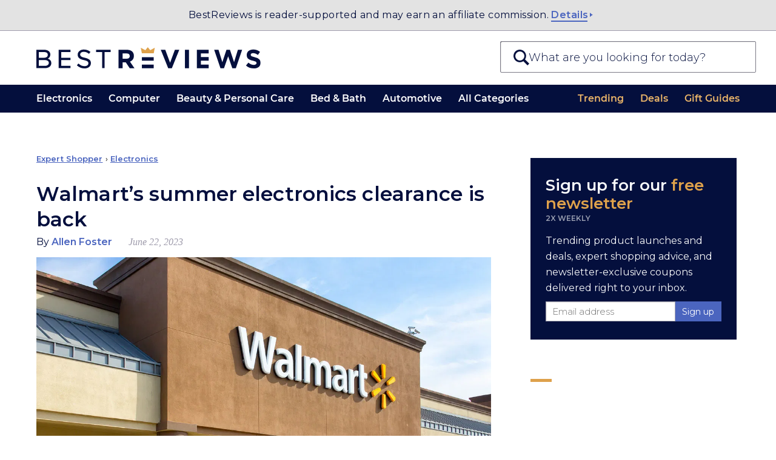

--- FILE ---
content_type: text/html; charset=UTF-8
request_url: https://bestreviews.com/articles/electronics/computer-accessories-peripherals/walmart-summer-electronics-clearance
body_size: 33430
content:
<!DOCTYPE html>
<html lang="en">
<head>
  <meta charset="UTF-8"/>
  <meta http-equiv="X-UA-Compatible" content="IE=Edge"/>
  <meta name="viewport" content="width=device-width, initial-scale=1.0"/>
  <title>Walmart’s summer electronics clearance is back</title>
  <meta name="description" content="Walmart has two big clearance events each year. They occur in January and July. Right now, the company is focusing on moving a lot of electronics."/>
  <meta name="robots" content="noai, noimageai">
  <meta name="partnerboostverifycode" content="32dc01246faccb7f5b3cad5016dd5033" />
  <meta name="robots" content="max-image-preview:large"><link rel="preconnect" href="https://c.aps.amazon-adsystem.com" /><link rel="preload" href="https://config.aps.amazon-adsystem.com/configs/35d591eb-1820-423e-beae-f14d90cc7e10" as="script" fetchpriority="high" /><script async src="https://config.aps.amazon-adsystem.com/configs/35d591eb-1820-423e-beae-f14d90cc7e10" fetchpriority="high"></script><link rel="preload" href="https://client.aps.amazon-adsystem.com/publisher.js" as="script" fetchpriority="high" /><script async src="https://client.aps.amazon-adsystem.com/publisher.js" fetchpriority="high"></script>    
        <link rel="canonical"  href="https://bestreviews.com/articles/electronics/computer-accessories-peripherals/walmart-summer-electronics-clearance" />  <script defer src="https://cdn.cookielaw.org/scripttemplates/otSDKStub.js" type="text/javascript" charset="UTF-8"
          data-domain-script="051df16b-9d30-41a3-91f8-dbf5058f87c1"></script>
  <script type="text/javascript">
    function OptanonWrapper() {
      var link = document.querySelector('.donotsell');
      if (!link) return;

      link.addEventListener('click', function(e){
        e.preventDefault();
        e.stopImmediatePropagation();
        OneTrust.ToggleInfoDisplay();
      }, { capture: true });
    }
  </script>
  <script defer src="https://cdn.cookielaw.org/opt-out/otCCPAiab.js" type="text/javascript" charset="UTF-8"
          ccpa-opt-out-ids="SSPD_BG" ccpa-opt-out-geo="us"
          ccpa-opt-out-lspa="false"></script>
  
  <link rel="dns-prefetch" href="//cdn.bestreviews.com" /><link rel="dns-prefetch" href="//cdn0.bestreviews.com" /><link rel="dns-prefetch" href="//cdn1.bestreviews.com" /><link rel="dns-prefetch" href="//cdn2.bestreviews.com" /><link rel="dns-prefetch" href="//cdn3.bestreviews.com" /><link rel="dns-prefetch" href="//cdn4.bestreviews.com" /><link rel="dns-prefetch" href="//cdn5.bestreviews.com" /><link rel="dns-prefetch" href="//cdn6.bestreviews.com" /><link rel="dns-prefetch" href="//cdn7.bestreviews.com" /><link rel="dns-prefetch" href="//cdn8.bestreviews.com" /><link rel="dns-prefetch" href="//cdn9.bestreviews.com" /><link rel="dns-prefetch" href="//cdn10.bestreviews.com" /><link rel="dns-prefetch" href="//cdn11.bestreviews.com" /><link rel="dns-prefetch" href="//cdn12.bestreviews.com" /><link rel="dns-prefetch" href="//cdn13.bestreviews.com" /><link rel="dns-prefetch" href="//cdn14.bestreviews.com" /><link rel="dns-prefetch" href="//cdn15.bestreviews.com" /><link rel="dns-prefetch" href="//cdn16.bestreviews.com" /><link rel="dns-prefetch" href="//cdn17.bestreviews.com" /><link rel="dns-prefetch" href="//cdn18.bestreviews.com" /><link rel="dns-prefetch" href="//cdn19.bestreviews.com" /><link rel="dns-prefetch" href="//cdn20.bestreviews.com" /><link rel="dns-prefetch" href="//cdn21.bestreviews.com" /><link rel="dns-prefetch" href="//cdn22.bestreviews.com" /><link rel="dns-prefetch" href="//cdn23.bestreviews.com" /><link rel="dns-prefetch" href="//cdn24.bestreviews.com" /><link rel="dns-prefetch" href="//cdn25.bestreviews.com" /><link rel="dns-prefetch" href="//cdn26.bestreviews.com" /><link rel="dns-prefetch" href="//cdn27.bestreviews.com" /><link rel="dns-prefetch" href="//cdn28.bestreviews.com" /><link rel="dns-prefetch" href="//cdn29.bestreviews.com" /><link rel="dns-prefetch" href="//cdn30.bestreviews.com" /><link rel="dns-prefetch" href="//cdn31.bestreviews.com" /><link rel="dns-prefetch" href="https://www.google-analytics.com" /><link rel="dns-prefetch" href="https://www.googletagmanager.com" /><link rel="dns-prefetch" href="https://fonts.googleapis.com" /><link rel="dns-prefetch" href="https://ajax.googleapis.com" /><link rel="dns-prefetch" href="https://cdnjs.cloudflare.com" /><link rel="dns-prefetch" href="https://www.lightboxcdn.com" /><link rel="dns-prefetch" href="https://blue.bestreviews.com" /><link rel="dns-prefetch" href="https://cdn.cookielaw.org" /><meta name="ir-site-verification-token" value="362358649" /><meta name="p:domain_verify" content="25563f405330463ba3adf736fca8619d" /><meta property="fb:pages" content="848379871897765" /><meta name="msvalidate.01" content="58E47A88368684FD3390B03A1F6DC64F" /><meta property="og:image" content="https://cdn.bestreviews.com/images/v4desktop/expertshopper-cover/walmart-summer-electronics-clearance.jpg" /><meta name="twitter:image" content="https://cdn.bestreviews.com/images/v4desktop/expertshopper-cover/walmart-summer-electronics-clearance.jpg" /><meta property="og:title" content="Walmart’s summer electronics clearance is back" /><meta property="og:site_name" content="BestReviews" /><meta property="og:url" content="https://bestreviews.com/articles/electronics/computer-accessories-peripherals/walmart-summer-electronics-clearance" /><meta property="og:description" content="Walmart has two big clearance events each year. They occur in January and July. Right now, the company is focusing on moving a lot of electronics." /><meta property="og:type" content="website" /><div class="blocksv4-bestreviews-tracking-googletagmanager-googletagmanager" >    <script>
        (function (w, d, s, l, i) {
          w[l] = w[l] || []
          w[l].push({
            'gtm.start':
              new Date().getTime(), event: 'gtm.js',
          })
          var f = d.getElementsByTagName(s)[0],
            j = d.createElement(s), dl = l != 'dataLayer' ? '&l=' + l : ''
          j.async = true
          j.src =
            'https://www.googletagmanager.com/gtm.js?id=' + i + dl
          f.parentNode.insertBefore(j, f)
        })(window, document, 'script', 'dataLayer', 'GTM-M5BKX93')
    </script>
    <script>
        window.dataLayer = window.dataLayer || [];
        window.dataLayer.push({"cmURegion":"US"});
    </script>
    </div><script src="https://blue.bestreviews.com/script.js" async></script>
<div class="site-header-support-banner" >    <div class="inner">
      BestReviews is reader-supported and may earn an affiliate commission.
      <a aria-label="Read more about us" href="/about-us" class="site--link-more">Details</a>
    </div>
    </div>    <script type="text/javascript">
        window._taboola = window._taboola || [];
        _taboola.push({article:'auto'});
        !function (e, f, u, i) {
          if (!document.getElementById(i)){
            e.async = 1;
            e.src = u;
            e.id = i;
            f.parentNode.insertBefore(e, f);
          }
        }(document.createElement('script'),
        document.getElementsByTagName('script')[0],
        '//cdn.taboola.com/libtrc/nexstar-bestreviews/loader.js',
        'tb_loader_script');
        if(window.performance && typeof window.performance.mark == 'function')
          {window.performance.mark('tbl_ic');}
      </script>
    <script>
      window.NXSTdata = window.NXSTdata || {};
      window.NXSTdata.content = window.NXSTdata.content || {};
      window.NXSTdata.page = window.NXSTdata.page || {};
      window.NXSTdata.site = window.NXSTdata.site || {};
      window.NXSTdata.commerce = window.NXSTdata.commerce || {};
      window.NXSTdata.layout = window.NXSTdata.layout || {};
      window.NXSTdata.content = Object.assign(window.NXSTdata.content, {"pageType":"expert_shopper","title":"Walmart\u2019s summer electronics clearance is back","description":"Walmart has two big clearance events each year. They occur in January and July. Right now, the company is focusing on moving a lot of electronics.","pageId":"104199","publicationDate":"2023-06-22T10:41:25-07:00","publicationDayOfWeek":"Thursday","lastModifiedDate":"2023-06-22T10:07:00-07:00","authorName":"Allen Foster","persistentId":"bestreviews-1-expert_shopper-104199"});
      window.NXSTdata.page = Object.assign(window.NXSTdata.page, {"urlHostname":"https:\/\/bestreviews.com","canonicalUrl":"https:\/\/bestreviews.com\/articles\/electronics\/computer-accessories-peripherals\/walmart-summer-electronics-clearance","urlSlug":"walmart-summer-electronics-clearance","directoryPath":["articles","electronics","computer-accessories-peripherals"]});
      window.NXSTdata.site = Object.assign(window.NXSTdata.site, {"brandName":"BestReviews","domainName":"bestreviews.com","timeZone":"America\/Los_Angeles"});
      window.NXSTdata.commerce = Object.assign(window.NXSTdata.commerce, {"partnerName":"BestReviews","productCategory":"Electronics","productSubcategory":"Computer Accessories & Peripherals"});</script><script>
        window.htlbid = window.htlbid || {};
        htlbid.cmd = htlbid.cmd || [];
        htlbid.cmd.push(function () {
        htlbid.setTargeting("is_testing", "no");htlbid.setTargeting("is_home", "no");htlbid.setTargeting("category", "10");htlbid.setTargeting("post_id", "104199");});</script>    <link rel="prev"  href="/articles/electronics/the-smart-home-starter-kit" />    <link rel="next"  href="/articles/apparel/dresses-jumpsuits/bloomingdales-barbie-collection" /><script type="application/ld+json">[{"@context":"https://schema.org","@type":"NewsArticle","headline":"Walmart\u2019s summer electronics clearance is back","image":["https://cdn.bestreviews.com/images/v4desktop/image-full-page-750x500/walmart-summer-electronics-clearance.jpg"],"author":[{"@type":"Person","name":"Allen Foster","description":"","jobTitle":"","image":"https://bestreviews.s3.amazonaws.com/images/users/profile/allen-foster-profile-closer.jpg","url":"https://bestreviews.com/authors/allen-foster"}],"publisher":{"@type":"Organization","name":"BestReviews","url":"https://bestreviews.com","logo":{"@type":"ImageObject","url":"https://cdn.bestreviews.com/images/logo.png","width":482,"height":60}},"datePublished":"2023-06-22T10:41:25-07:00","dateModified":"2023-06-22T10:07:00-07:00"},{"@context":"https://schema.org","@type":"BreadcrumbList","itemListElement":[{"@type":"ListItem","position":1,"name":"Expert Shopper","item":"https://bestreviews.com/articles"},{"@type":"ListItem","position":2,"name":"Electronics","item":"https://bestreviews.com/electronics"},{"@type":"ListItem","position":3,"name":"Walmart\u2019s summer electronics clearance is back","item":"https://bestreviews.com/articles/electronics/computer-accessories-peripherals/walmart-summer-electronics-clearance"}]}]</script>
  <script>
    // Polyfils.
    window.supportsPassiveEvent = false;
    try {
      var opts = Object.defineProperty({}, 'passive', {
        get: function () {
          window.supportsPassiveEvent = true;
        },
      });
      window.addEventListener('testPassive', null, opts);
      window.removeEventListener('testPassive', null, opts);
    } catch (e) {
    }

    // Touch events and scroll fix for Safari and iOS.
    try {
      document.body.addEventListener('touchstart',
        function () {
        },
        window.supportsPassiveEvent ? {passive: true} : false);
    } catch (e) {
    }

    // Next seems not to be required anymore.
    (function () {
      var s = function (u) {
        var e = document.createElement('script');
        e.setAttribute('src', u);
        e.setAttribute('async');
        document.body.appendChild(e);
      };
      if (!window.matchMedia) s('//cdn.jsdelivr.net/npm/matchmedia-polyfill');
      if (!window.console) window.console = {
        error: function () {
        },
        log: function () {
        },
      };
      if (!window.addEventListener) s('//cdnjs.cloudflare.com/ajax/libs/es5-shim/4.5.7/es5-shim.min.js');
    })();
  </script>
<link rel="stylesheet"  href="https://htlbid.com/v3/bestreviews.com/htlbid.css" /><style type="text/css" data-url="//assets.bestreviews.com/a/7/a7def135b65d905aba2783ae267a7d51.css?r=17629552458f00b204e9800998">
/*! normalize.css v8.0.1 | MIT License | github.com/necolas/normalize.css */
 html{line-height:1.15;-webkit-text-size-adjust:100%}body{margin:0}main{display:block}h1{font-size:2em;margin:.67em 0}hr{box-sizing:content-box;height:0;overflow:visible}pre{font-family:monospace,monospace;font-size:1em}a{background-color:#fff0}abbr[title]{border-bottom:none;text-decoration:underline;text-decoration:underline dotted}b,strong{font-weight:bolder}code,kbd,samp{font-family:monospace,monospace;font-size:1em}small{font-size:80%}sub,sup{font-size:75%;line-height:0;position:relative;vertical-align:baseline}sub{bottom:-.25em}sup{top:-.5em}img{border-style:none}button,input,optgroup,select,textarea{font-family:inherit;font-size:100%;line-height:1.15;margin:0}button,input{overflow:visible}button,select{text-transform:none}button,[type="button"],[type="reset"],[type="submit"]{-webkit-appearance:button}button::-moz-focus-inner,[type="button"]::-moz-focus-inner,[type="reset"]::-moz-focus-inner,[type="submit"]::-moz-focus-inner{border-style:none;padding:0}button:-moz-focusring,[type="button"]:-moz-focusring,[type="reset"]:-moz-focusring,[type="submit"]:-moz-focusring{outline:1px dotted ButtonText}fieldset{padding:.35em .75em .625em}legend{box-sizing:border-box;color:inherit;display:table;max-width:100%;padding:0;white-space:normal}progress{vertical-align:baseline}textarea{overflow:auto}[type="checkbox"],[type="radio"]{box-sizing:border-box;padding:0}[type="number"]::-webkit-inner-spin-button,[type="number"]::-webkit-outer-spin-button{height:auto}[type="search"]{-webkit-appearance:textfield;outline-offset:-2px}[type="search"]::-webkit-search-decoration{-webkit-appearance:none}::-webkit-file-upload-button{-webkit-appearance:button;font:inherit}details{display:block}summary{display:list-item}template{display:none}[hidden]{display:none}@font-face{font-family:'Montserrat-SemiBold';font-style:normal;font-weight:600;font-display:swap;src:local('Montserrat SemiBold'),local('Montserrat-SemiBold'),url(https://fonts.gstatic.com/s/montserrat/v14/JTURjIg1_i6t8kCHKm45_bZF3gnD_g.woff2) format('woff2');unicode-range:U+0000-00FF,U+0131,U+0152-0153,U+02BB-02BC,U+02C6,U+02DA,U+02DC,U+2000-206F,U+2074,U+20AC,U+2122,U+2191,U+2193,U+2212,U+2215,U+FEFF,U+FFFD}@font-face{font-family:'--montserrat-system-fallback';ascent-override:98%;descent-override:19%;line-gap-override:normal;advance-override:87%;src:local('Verdana')}html{-webkit-text-size-adjust:100%;text-size-adjust:100%}body{margin:0;background-color:#fff;font-family:'Montserrat',--montserrat-system-fallback,'Verdana',sans-serif;font-stretch:normal;font-kerning:none;overflow-x:hidden}*:after,*:before{box-sizing:inherit}.header-text{font-size:80px;line-height:90px;font-weight:700}.header-h1{font-size:36px;line-height:40px;text-transform:uppercase;letter-spacing:-1px}.module-h1{font-size:36px;line-height:40px;letter-spacing:-.02em}.header-h2{font-size:22px;line-height:38px;letter-spacing:-.02em;font-weight:400}.widget .subtitle-split,.widget .header-h1,.widget .header-h2{text-transform:none!important}.widget .header-h1{letter-spacing:-1px}@media (max-width:768px){.widget .header-h1{font-size:28px}}@media (max-width:320px){.widget .header-h1{font-size:26px}}.product-header{font-size:20px;line-height:20px}.slidebar-header{font-size:17px;line-height:30px;letter-spacing:30px;font-weight:600}.main-text{font-size:17px;line-height:30px}.label-text{font-size:16px;line-height:25px}.uppcs{text-transform:uppercase}p{margin:25px 0;padding:0}.blue-title{color:#333e48}.darkblue{color:#21272e}.blue{color:#225d8d}.brown-base{color:#cea052}.brown-active{color:#bb9048}.brown-event{color:#a17c3d}.gray{color:#7a7a7a}.gray-light1{color:#949494}.gray-light2{color:#adadad}.silver{color:#f2f2f2}.silver-light{color:#fafafa}.cyan{color:#4cbd99}.blue-light{color:#4ab8eb}.purple{color:#9664c5}.grid{width:964px;margin:0 auto}.grid-row{clear:left}.grid-row:after,.grid:after{content:'';display:table;clear:both}.grid-cell{margin-right:32px;float:left}.cell1{width:51px}.cell2{width:134px}.cell3{width:217px}.cell4{width:300px}.cell5{width:383px}.cell6{width:466px}.cell7{width:549px}.cell7>p:first-child{margin-top:0}.cell8{width:632px}.cell9{width:715px}.cell10{width:798px}.cell11{width:881px}.cell12{width:964px}.grid-row>.grid-cell:last-child,.grid-cell.last{margin-right:0!important}@media (max-width:1080px){.grid{width:auto}}@media (max-width:767px){.grid,.grid-cell,.cell1,.cell2,.cell3,.cell4,.cell5,.cell6,.cell7,.cell8,.cell9,.cell10,.cell11,.cell12{float:none;width:auto;max-width:100%;margin:0}}a{color:#cea052;text-decoration:none}a:hover{color:#bb9048;text-decoration:underline}a:active{color:#a17c3d}ul.menu,ul.menu li{margin:0;padding:0}ul.menu li{list-style:none}*:focus{outline:none}:-moz-ui-invalid:not(output){box-shadow:none}.field{padding:7px 15px;font-size:16px;background-color:#fff;border:1px solid white!important;-webkit-border-radius:5px;-moz-border-radius:5px;border-radius:5px}.field:hover{border:1px solid #adadad!important}.field.active{border:1px solid #cea052!important}.button{font-size:15px;padding:9px 0;width:130px;border:none;margin:15px auto;border-radius:2px;background-color:#4b65bf;color:#fff;cursor:pointer;display:inline-block;text-align:center}.button:hover{background-color:#4b65bf;color:#fff}.button-danger{padding:5px 15px;font-size:16px;color:#e23434;background-color:#fff0;cursor:pointer;border:2px solid #fff0;font-weight:lighter}.button[disabled]{opacity:.9;filter:grayscale(1);pointer-events:none}.button:hover,.button:active{background-color:#4b72cc}.button-danger:hover{background:#fff0;border-color:#e23434}.button-primary{border-radius:0;font-weight:400}.button-secondary{border-radius:0;padding:7px 15px;font-size:16px;color:#225d8d;border:1px solid #9b9b9b;cursor:pointer}.price-button{width:50px;padding:3px 0;font-size:14px;color:#cea052;border:1px solid #cea052;text-align:center}.price-button:hover,.active-button{background-color:#cea052;color:#fff}.cke_editable{background-color:#fff}ul{margin:0;padding-left:20px}ul li{padding-left:5px;margin-bottom:5px}iframe{border:0}#go-top{display:none;position:fixed;bottom:0;right:20px;width:42px;height:42px;background:#fff;color:#ccc;border:1px solid #ddd;border-bottom:0;border-radius:7px 7px 0 0;z-index:100000;box-shadow:1px 1px 16px 2px rgb(0 0 0 / .1);cursor:pointer}#go-top:after{font-family:'Arial',sans-serif;content:'\25B2';font-size:22px;line-height:42px;vertical-align:middle;width:42px;text-align:center;display:inline-block}.loader{border:2px solid #f3f3f3;border-top:2px solid #333e48;border-radius:50%;width:30px;height:30px;margin:32px auto;animation:spin 2s linear infinite}@keyframes spin{0%{transform:rotate(0deg)}100%{transform:rotate(360deg)}}a.icon-mail:before{content:'';display:inline-block;width:22px;height:22px;margin-right:.67em;background:url(//cdn26.bestreviews.com/images/v4/icons/Subscribe_ico.svg) 50% 50% no-repeat;background-size:contain;vertical-align:middle}.widget video{width:100%}.check-price{width:117px;margin:10px auto;padding:3px 0;font-size:16px;text-decoration:none;border:1px solid #cea052;background:#cea052;color:#fff}@media (min-width:768px){a:hover .check-price,:hover>.check-price,.check-price:hover{color:#cea052;background:#fff}}@media (max-width:767px){.check-price:active,.check-price:focus{color:#cea052;background:#fff}}.widget-productsingle :hover .check-price{background:#cea052;color:#fff}.active-price-btn{color:white!important;background-color:#cea052!important}.active-cell{background-color:#f2f2f2!important}body.no-header-footer{margin-top:0}a{color:#4b65bf;text-decoration:none}a:hover{text-decoration:none}#frame{min-width:290px;margin:0 10px}#container{min-width:290px}#content{min-width:290px}#content .not-found-text{padding:15px 0 0 0;color:#666;text-align:center}.br-section-header-line{display:block;width:18px;height:1px;border-bottom:solid 3px #cda053;margin:0 auto 3px}@media (min-width:768px){.br-section-header-line{display:block;width:33px;border-bottom:solid 4px #cda053}}@media (min-width:1280px){.br-section-header-line{display:block;width:35px;border-bottom:solid 5px #cda053;position:relative;margin:0 0 9px}}.br-arrow-right,.br-arrow-right-large{display:inline-block;width:0;height:0;border-top:4px solid #fff0;border-bottom:4px solid #fff0;border-left:5px solid #4b65bf;position:relative;top:11px;right:1px}@media (min-width:768px){.br-arrow-right-large{border-top:4px solid #fff0;border-bottom:4px solid #fff0;border-left:5px solid #4b65bf}}@media (min-width:1280px){.br-arrow-right,.br-arrow-right-large{border-top:4px solid #fff0;border-bottom:4px solid #fff0;border-left:4px solid #4b65bf}.br-arrow-right-large{border-left:5px solid #4b65bf}}.search-component .autocomplete-placeholder .results{list-style:none;margin:0;padding:0;font-size:.8em}.search-component.show .autocomplete-placeholder .results{display:block}.search-component .autocomplete-placeholder .results li{margin-bottom:0;padding-left:0}.search-component .autocomplete-placeholder .results a{display:block;height:25px;padding:15px;border-top:1px solid #e3e3e3;color:#040f3d;background:#fff;line-height:30px;overflow:hidden;text-overflow:ellipsis;white-space:nowrap}.search-component .autocomplete-placeholder .results .selected a,.search-component .autocomplete-placeholder .results a:hover{background:#040f3d;text-decoration:none;color:#fff}.search-component .autocomplete-placeholder .results .info{vertical-align:middle;text-align:left}.search-component .autocomplete-placeholder .ajax-search-info{padding:15px 10px 10px 10px;border-top:1px solid #e3e3e3;color:#225c8b;background:#fff;word-wrap:break-word}@media (min-width:768px) and (max-width:1280px){.search-component .autocomplete-placeholder .results a{overflow:hidden;line-height:35px;vertical-align:middle;height:35px}}@media (max-width:360px){.search-component .autocomplete-placeholder .results a{padding:0 8px 0 10px;overflow:hidden;line-height:42px;vertical-align:middle;height:42px}}.site--link-more{border-bottom:1px solid #4b65bf;color:#4b65bf}.site--link-more:hover{color:#4b65bf}.site--link-more:after{content:'';display:inline-block;margin-bottom:.12em;margin-right:-.52em;border-top:.23em solid #fff0;border-bottom:.23em solid #fff0;border-left:.32em solid #4b65bf;margin-left:0}.floating.is_stuck{overflow:hidden}.content-builder-revision-notice-wrapper{height:1.8em}.content-builder-revision-notice{position:fixed;top:0;left:0;right:0;width:100%;padding:.4em;font-size:14px;background:#ffd291;color:#542a00;text-align:center;z-index:999999}.title-br-ckeditor{color:#2b4c78}.gold-br-ckeditor{color:#cea052}img.lazy:not(.lazy-loaded){min-height:1em}.prgrsv{position:relative;overflow:hidden}.prgrsv img:not(.blr){width:100%;height:100%}.prgrsv .clr{opacity:0;transition:opacity 400ms ease-in-out,overflow 500ms;position:absolute;top:0;left:0;z-index:10}.prgrsv .blr{transition:opacity 400ms ease-in-out;filter:blur(30px);opacity:.9;position:absolute;top:0;left:0;width:100%}.prgrsv.loaded .blr{opacity:0}.prgrsv.loaded .clr{opacity:1}.prgrsv:not(.loaded) .clr{height:100%;width:100%}.site-header-support-banner{background:#e3e3e3;color:#040f3d;border-bottom:1px solid #9f9cac;font-weight:500;line-height:1.4;font-size:12px;text-align:center;padding:15px 0;z-index:1000000;position:relative}@media (min-width:768px){.site-header-support-banner{font-size:13px;padding:7px 0;line-height:2.31}}@media (min-width:1280px){.site-header-support-banner{font-size:16px;letter-spacing:.44px}}.site-header-support-banner .inner{max-width:1260px;margin-left:auto;margin-right:auto;padding-left:15px;padding-right:15px;text-rendering:revert}.site-header-support-banner a{color:#4b65bf}.site-header-support-banner .site--link-more{font-weight:600;border-bottom-width:2px}.site-header-support-banner .site--link-more:after{margin-left:2px}.header-container{width:100%;background-color:#fff;box-sizing:border-box;margin:0;z-index:10}.header-container--holder--logo-search--holder{padding:16.5px 20px}@media (max-width:767px){.header-container--holder--logo-search--holder{border-bottom:1px solid #7b7986}}@media (min-width:768px){.header-container--holder--logo-search--holder{height:75px;padding:0 20px;position:relative}}@media (min-width:1280px){.header-container--holder--logo-search--holder{max-width:1280px;height:89px;padding:0;margin:0 auto}}.header-container--holder--logo-search--logo{display:block;max-width:calc(100% - 44px);margin-left:42px}@media (min-width:340px){.header-container--holder--logo-search--logo{max-width:224px;height:23px;margin-left:auto;margin-right:auto}}@media (min-width:768px){.header-container--holder--logo-search--logo{max-width:unset;height:27px;margin-top:25px;float:left;margin-left:10px;width:266px}}@media (min-width:1280px){.header-container--holder--logo-search--logo{width:370px;height:37px;margin-left:60px;margin-top:27px}}.header-container--holder--logo-search--logo img{display:block;max-width:100%;max-height:100%}body.login-page #logo img{margin:0 auto!important}@media (max-width:339px){.header-container--holder--logo-search--logo{margin-right:42px}}.header--menu{margin:0 30px}@media (min-width:1280px){.header--menu{max-width:1160px;margin:0 auto}}.header--menu ul{margin:0;padding:0}.header--menu li{list-style:none;margin:0;padding:0}.header-container--holder--navigation--toggle,.header-container--holder--navigation--close{display:none}.header--menu-list-item--title{font-family:"Montserrat-SemiBold","Monserat",sans-serif}.header--menu-list-item--title a{display:block;font-size:13px;line-height:1.23;font-weight:600;padding:9px 0;cursor:pointer}@media (min-width:1000px){.header--menu-list-item--title a{font-size:15px;padding:12px 0}}@media (min-width:1280px){.header--menu-list-item--title a{padding:14px 0;line-height:1.14;font-size:16px;font-weight:400}}@media (max-width:767px){.header-container--holder--navigation--overlay,.header-container--holder--navigation--overlay body{overflow:hidden;height:100%;max-height:100%}.header--menu--entities-list{display:flex;flex-flow:column}.header--menu--entities-list .header--menu-list-item:not([data-visible-s]){display:none}.header-container--holder--navigation--close{content:"";display:block;height:11px;width:11px;background-image:url("data:image/svg+xml;base64, [base64]");background-repeat:no-repeat;background-size:contain;position:absolute;right:0;top:2px;border:10px solid #fff;text-indent:-100px;overflow:hidden}.header-container--holder--navigation--toggle{display:block;position:relative;width:29px;height:20px;text-indent:-100px;overflow:hidden;float:left;margin-top:-97px;margin-left:20px;background:url("data:image/svg+xml;base64, [base64]") no-repeat 50% 50%;background-size:contain}.header-container--holder--navigation{position:fixed;display:block;z-index:90000000;overflow:hidden;top:0;right:0;bottom:0;left:0;width:100%;width:100vw;height:100%;height:100vh;box-sizing:border-box;background-color:#fff0;transform:translateX(-100%);transition:background-color 120ms,transform 180ms ease-in-out 112ms}.header-container--holder--navigation:target,.header-container--holder--navigation.show{background-color:rgb(0 0 0 / .4);transform:translateX(0);transition:background-color 120ms 180ms,transform 180ms ease-in-out}.header-container--holder--navigation .header--menu{color:#040f3d;background-color:#fff;box-sizing:border-box;margin:0 40px 0 0;max-width:300px;box-shadow:0 0 6px -2px #000;overflow:auto;-webkit-overflow-scrolling:touch;height:100%;height:100vh;position:relative;padding-bottom:120px}.header-container--holder--navigation .header--menu:before{content:"";display:block;margin:19px 32px 17px 20px;height:21px;background:var(--logo);background-size:contain;background-repeat:no-repeat}.header-container--holder--navigation .header--menu--categories-list .header--menu-list-item:not(.all-categories){display:none!important}.header-container--holder--navigation .header--menu-list-item--title{font-size:16.5px;text-transform:uppercase;font-weight:600;position:relative}.header-container--holder--navigation .header--menu-list-item--title a{padding:15px 20px 13px 20px;font-size:15px;line-height:1.28;font-weight:600;cursor:pointer;letter-spacing:1.12px;color:#040f3d}.header-container--holder--navigation .header--menu-list-item--title:before{content:"";position:absolute;top:0;border-top:1px solid #dbdbdb;left:20px;right:20px}.header-container--holder--navigation .header--menu--categories-list .header--menu-list-item--title:after{position:absolute;right:14px;top:50%;transform:translate(-50%,-50%);width:14px;height:14px;content:"";transition:transform 140ms ease-in-out;margin:0;padding:0;box-sizing:border-box;background-repeat:no-repeat;background-size:cover;transform-origin:50% 50%;background-position:50% 50%;background-image:url("data:image/svg+xml;base64, [base64]")}.header-container--holder--navigation .expanded .header--menu-list-item--title{background:#dea14b}.header-container--holder--navigation .expanded .header--menu-list-item--title:before{display:none}.header-container--holder--navigation .expanded .header--menu-list-item--title:after{background-image:url("data:image/svg+xml;base64, [base64]");transform:translate(-50%,-50%) rotate(90deg)}.header-container--holder--navigation .expanded .header--menu-list-item--title a{color:#ffffff!important}.header-container--holder--navigation .expanded .header--menu-list-item--content{transform:translateY(0);max-height:2000px;padding:10px 0}.header-container--holder--navigation .header--menu-list-item--content{background:#f8f8fa;overflow:hidden;transition:padding 260ms ease-in-out,transform 120ms linear,max-height 120ms linear;transform:translateY(-100%);transform-origin:top center;max-height:0}.header-container--holder--navigation .header--menu-list-item--content a{padding:6px 10px;margin-left:10px;margin-right:10px;display:block;font-size:14px;line-height:17px;color:#040f3d}.header-container--holder--navigation .header--menu-list-item--content a:hover,.header-container--holder--navigation .header--menu-list-item--content a:active{color:#c9882c;background:#eef0f4;font-family:"Montserrat-SemiBold","Monserat",sans-serif}.header-container--holder--navigation .header--menu-list-item--content-wrapper{overflow:hidden;content-visibility:auto}}@media (min-width:768px){.header-container{position:sticky;top:0;z-index:1000000}.header-container--holder--navigation{background-color:#040f3d;color:#fff}.header--menu{display:flex;flex-direction:row;justify-content:space-between}.header--menu--categories-list,.header--menu--entities-list{display:flex;flex-wrap:nowrap;flex-direction:row;align-items:center}.header--menu--entities-list .header--menu-list-item:not([data-visible-l]){display:none}.header--menu-list-item.last .header--menu-list-item--title{margin-right:0!important}.header--menu--categories-list .header--menu-list-item.all-categories{display:block}.header--menu-list-item .header--menu-list-item--title{position:relative;margin-left:11px;margin-right:11px;white-space:nowrap}.header--menu-list-item:first-child .header--menu-list-item--title{margin-left:0}.header--menu-list-item:last-child .header--menu-list-item--title{margin-right:0}.header--menu-list-item:hover .header--menu-list-item--title:before{content:"";position:absolute;bottom:0;height:0;z-index:1;width:100%;border-top:3px solid #cea052}.header--menu-list-item--title a,.header--menu-list-item--title a:visited,.header--menu-list-item--title a:hover{color:#fff}.header--menu--entities-list-item a,.header--menu--entities-list-item a:visited,.header--menu--entities-list-item a:hover{color:#cea052}.header--menu--entities-list a,.header--menu--entities-list a:visited,.header--menu--entities-list a:hover{color:#eab569}.header--menu--categories-list .header--menu-list-item.menu-loaded:hover:before{content:"";display:block;position:fixed;left:0;right:0;height:100%;background:rgb(0 0 0 / .4);z-index:-1;pointer-events:none}.overlay-dynamic-position .header--menu--categories-list .header--menu-list-item.menu-loaded:hover:before{top:var(--overlay-top)}.header--menu--categories-list .header--menu-list-item.menu-loaded:hover .header--menu-list-item--title:after{content:"";border:12px solid #fff0;width:0;height:6px;position:absolute;transform:translate(-50%,-50%);display:block;left:50%;z-index:1;border-bottom:9px solid #fff}.header--menu--categories-list .header--menu-list-item.menu-loaded .header--menu-list-item--content-wrapper{display:none;position:absolute;width:calc(100% - 60px);left:50%;transform:translateX(-50%)}.header--menu--categories-list .header--menu-list-item.menu-loaded:hover .header--menu-list-item--content-wrapper{display:block}.header--menu--categories-list .header--menu-list-item.menu-loaded .header--menu-list-item--content{margin-top:12px;background-color:#fff;column-count:3;border-radius:5px;font-size:14px;color:#212026;box-sizing:border-box;padding:21px 32px;line-height:16px;max-height:calc(98vh - 200px);overflow:auto}.header--menu--categories-list .header--menu-list-item.menu-loaded .header--menu-list-item--content a{display:block;color:inherit;padding:6px 16px}.header--menu--categories-list .header--menu-list-item.menu-loaded .header--menu-list-item--content a:hover{background:#f8f8fa;color:#dea14b;text-shadow:-.06ex 0 0 currentColor,.06ex 0 0 currentColor}.header--menu--categories-list .header--menu-list-item.menu-loaded .header--menu-list-item--content a:focus{color:#c9882c;background:#f8f8fa}.header--menu--categories-list .header--menu-list-item.menu-loaded .header--menu-list-item--content li{break-inside:avoid-column}}@media (min-width:768px) and (max-width:1280px){.header--menu--categories-list:not(.dynamic-categories) .header--menu-list-item:nth-child(n+5):not(.all-categories){display:none}}@media (min-width:768px) and (max-width:1023px){.header--menu--categories-list:not(.dynamic-categories) .header--menu-list-item:nth-child(n+4):not(.all-categories){display:none}}@media (min-width:768px) and (max-width:980px){.header--menu--categories-list:not(.dynamic-categories) .header--menu-list-item:nth-child(n+3):not(.all-categories){display:none}}@media (min-width:768px) and (min-width:1280px){.header--menu-list-item .header--menu-list-item--title{margin-left:12px;margin-right:15px}}@media (min-width:768px) and (min-width:1280px){.header--menu--categories-list .header--menu-list-item.menu-loaded .header--menu-list-item--content-wrapper{width:1160px}}@media (min-width:768px) and (min-width:1280px){.header--menu--categories-list .header--menu-list-item.menu-loaded .header--menu-list-item--content{padding:20px 38px;font-size:15px;line-height:17px;column-count:5}}@media (min-width:768px) and (min-width:1280px){.header--menu--categories-list .header--menu-list-item.menu-loaded .header--menu-list-item--content a{padding:7px 10px}}.header-container .blocksv4-bestreviews-common-headersearch{height:82px!important;width:356px!important}.header-container .blocksv4-bestreviews-common-headersearch .search-component .toggle-button{display:none!important}.header-container .blocksv4-bestreviews-common-headersearch .search-component .search-component-field-wrapper{display:block!important;top:24px!important;border:none!important;height:46px!important}.header-container .search-component-field-wrapper-inner{border:1px solid #7b7986!important;border-radius:2px!important;box-shadow:inset 1px 1px 1px -1px #000000!important;width:330px;height:46px!important}.header-container .blocksv4-bestreviews-common-headersearch .search-component .search-button{height:50px!important;width:52px!important;padding:0!important;margin:0!important;left:0!important;border:none!important;background-color:transparent!important;background-repeat:no-repeat!important;background-position:0 1px!important;background-size:20px!important;background-image:url("data:image/svg+xml;base64, [base64]")!important}.header-container .blocksv4-bestreviews-common-headersearch .search-component .search-button:before{content:""!important}.header-container .blocksv4-bestreviews-common-headersearch input{width:313px!important;border:none!important;height:50px!important;top:0!important;margin-left:23px!important;padding-left:25px!important;font-weight:400;font-weight:lighter!important}.header-container .blocksv4-bestreviews-common-headersearch .search-component .autocomplete-placeholder{z-index:10!important;top:58px!important;border:1px solid #7b7986!important;width:328px!important;border-radius:0 0 3px 3px;background:#fff}.header-container .blocksv4-bestreviews-common-headersearch .search-component .autocomplete-placeholder .results a{background:#fff0}.header-container .blocksv4-bestreviews-common-headersearch .search-component .autocomplete-placeholder .results a:hover{background:#040f3d}.header-container .blocksv4-bestreviews-common-headersearch .search-component .autocomplete-placeholder .results li:first-child a{border-top:none!important}.header-container .search-component .autocomplete-placeholder .ajax-search-info{color:#212026}.header-container .blocksv4-bestreviews-common-headersearch input::placeholder{color:#040f3d!important;letter-spacing:0px!important;font-weight:inherit!important}@media (max-width:767px){.header-container .blocksv4-bestreviews-common-headersearch{position:relative!important;float:none!important;margin:0 auto;width:unset!important;height:56px!important}.header-container .blocksv4-bestreviews-common-headersearch .search-component .search-component-field-wrapper{top:4.5px!important;left:-1px!important}.header-container .blocksv4-bestreviews-common-headersearch .search-component .search-component-field-wrapper-inner{height:38px!important;overflow:hidden;width:unset!important}.header-container .blocksv4-bestreviews-common-headersearch .search-component .search-component-field-wrapper-inner .search-button{height:20px!important;width:20px!important;top:8px;left:10px!important}.header-container .blocksv4-bestreviews-common-headersearch .search-component .search-component-field-wrapper-inner input{margin-left:28px!important;padding-left:8px!important;font-size:14px;background:transparent!important;width:calc(100% - 34px)!important}.header-container .blocksv4-bestreviews-common-headersearch .search-component .autocomplete-placeholder{top:47px!important;width:100%!important;border-radius:3px!important;overflow:hidden;border-color:#7b7986;border-width:2px;margin-left:-.5px;box-sizing:border-box;border-right-width:1px;border-top-left-radius:0!important;border-top-right-radius:0!important;margin-top:2px}.header-container .blocksv4-bestreviews-common-headersearch .search-component .autocomplete-placeholder .ajax-search-info{border-top:none!important}}@media (min-width:768px) and (max-width:1279px){.header-container .blocksv4-bestreviews-common-headersearch .search-component .search-component-field-wrapper-inner{top:0;width:328px;right:24px;left:auto}.header-container .blocksv4-bestreviews-common-headersearch .search-component .search-component-field-wrapper{top:13.5px!important;left:auto;right:6px}.header-container .blocksv4-bestreviews-common-headersearch input{top:-2px}.header-container .blocksv4-bestreviews-common-headersearch .search-component .search-button{background-position:16px 13px!important;background-size:23px!important;top:-1px!important}.header-container .blocksv4-bestreviews-common-headersearch .search-component .autocomplete-placeholder{margin-left:-4px}}@media (min-width:1280px){.header-container .blocksv4-bestreviews-common-headersearch{right:9px!important;width:472px!important;position:absolute!important;height:82px!important}.header-container .blocksv4-bestreviews-common-headersearch .search-component .search-component-field-wrapper{display:block!important;position:absolute;border:none!important;top:18.5px!important;width:420px!important;height:50px!important}.header-container .search-component-field-wrapper-inner{border:1px solid #7b7986!important;border-radius:2px!important;box-shadow:inset 1px 1px 1px -1px #000000!important;width:420px!important;height:50px!important}.header-container .blocksv4-bestreviews-common-headersearch input{width:326px!important;border:none!important;height:46px!important;padding-left:23px!important;background:transparent!important;margin-top:4px!important}.header-container .blocksv4-bestreviews-common-headersearch input::placeholder{letter-spacing:0!important;font-size:18px!important}.header-container .blocksv4-bestreviews-common-headersearch .search-component .search-button{left:0!important;border:none!important;right:0!important;height:48px!important;background-position:21px 14px!important;background-size:26px!important;top:-1px!important}.header-container .blocksv4-bestreviews-common-headersearch .search-component .autocomplete-placeholder{top:67px!important;width:420px!important;border:1px solid #7b7986!important;border-radius:3px;border-top-left-radius:0!important;border-top-right-radius:0!important}}@media screen and (max-width:767px){#header-container .header-container--holder--logo-search--holder{position:relative}#header-container .blocksv4-bestreviews-common-headersearch{display:none;transition:opacity 0.3s ease,height 0.3s ease;height:0!important;opacity:0;top:2px}#header-container .blocksv4-bestreviews-common-headersearch .search-component-field-wrapper{opacity:0;transition:opacity 0.3s ease,height 0.3s ease}#header-container .blocksv4-bestreviews-common-headersearch .search-component-field-wrapper .search-button{display:none}#header-container .blocksv4-bestreviews-common-headersearch .search-component-field-wrapper .search-component-field-wrapper-inner input{margin-left:5px!important}#header-container .blocksv4-bestreviews-common-headersearch.override-height{height:50px!important}#header-container .header-container--holder--navigation--toggle{position:absolute;margin:0;left:20px;top:20px}#header-container #logo{-webkit-touch-callout:none;-webkit-user-select:none;-khtml-user-select:none;-moz-user-select:none;-ms-user-select:none;user-select:none;-webkit-tap-highlight-color:#fff0}#header-container .search-icon:after{content:" ";display:inline-block;width:20px;height:20px;position:absolute;right:20px;top:18px;background-image:url("data:image/svg+xml;base64, [base64]");background-repeat:no-repeat;background-size:20px 20px}#header-container .search-icon.search-open:after{background-image:url("data:image/svg+xml;base64, [base64]");background-size:15px 15px;background-position:center}}.header-container .header-container-inner .blocksv4-bestreviews-common-headersearch{display:block}.blocksv4-bestreviews-common-headersearch{position:relative;float:right;height:100%;z-index:1000;width:360px;margin:0}.blocksv4-bestreviews-common-headersearch .search-component .search-button{cursor:pointer;position:absolute;top:0;bottom:0;right:0;margin:auto 0;z-index:5;display:inline-block;width:50px;height:40px;content:"";background:url(//cdn20.bestreviews.com/images/v4/mag_glass_small_blue.svg) 16px 12px/17px 16px no-repeat;border:1px solid #d5d5d5;border-left:none}.blocksv4-bestreviews-common-headersearch .search-component-field-wrapper .search-button img{display:none;position:relative;top:0;left:0}.blocksv4-bestreviews-common-headersearch .search-component .toggle-button{display:none}.blocksv4-bestreviews-common-headersearch .search-component-field-wrapper{height:100%}.blocksv4-bestreviews-common-headersearch .search-component input{margin:auto 0;padding-left:20px;height:40px;width:310px;display:inline-block;box-sizing:border-box;border:1px solid #d5d5d5;border-right:none;position:absolute;top:0;bottom:0;right:50px;-webkit-appearance:none;-webkit-border-radius:0;-moz-border-radius:0;border-radius:0}.blocksv4-bestreviews-common-headersearch .search-component input::-ms-clear{display:none}.blocksv4-bestreviews-common-headersearch .search-component input::-webkit-input-placeholder{color:#acacac}.blocksv4-bestreviews-common-headersearch .search-component input:-moz-placeholder{color:#acacac;opacity:1}.blocksv4-bestreviews-common-headersearch .search-component input::-moz-placeholder{color:#acacac;opacity:1}.blocksv4-bestreviews-common-headersearch .search-component input:-ms-input-placeholder{color:#acacac}.blocksv4-bestreviews-common-headersearch .search-component input::-ms-input-placeholder{color:#acacac}.blocksv4-bestreviews-common-headersearch .search-component .autocomplete-placeholder{position:absolute;left:0;width:358px;top:54px;border:1px solid #d5d5d5}@media (max-width:1280px){.blocksv4-bestreviews-common-headersearch{display:block;position:absolute;top:0;right:0;width:40px}.blocksv4-bestreviews-common-headersearch.shown{width:100%}.blocksv4-bestreviews-common-headersearch .search-component input{width:calc(100% - 50px);height:50px;right:initial;border:1px solid #d5d5d5}.blocksv4-bestreviews-common-headersearch .search-component input{display:block}.blocksv4-bestreviews-common-headersearch .search-component .toggle-button{display:block;position:absolute;top:0;bottom:0;right:0;margin:auto 24px auto 0;z-index:5;display:inline-block;width:50px;height:45px;content:"";background:#fff url(//cdn20.bestreviews.com/images/v4/mag_glass_small_blue.svg) 50% 50% no-repeat;background-size:16px 18px;cursor:pointer}.blocksv4-bestreviews-common-headersearch .search-component .toggle-button:after{content:"";background-image:url(//cdn26.bestreviews.com/images/v4/mag_glass_small_gold.svg);display:none}.blocksv4-bestreviews-common-headersearch.shown .toggle-button{background:#fff url(//cdn4.bestreviews.com/images/v4/icons/x-icon.svg) 9px 7px no-repeat}.blocksv4-bestreviews-common-headersearch .search-component .search-component-field-wrapper{background-color:#fff;display:none;position:absolute;right:0;top:48px;width:100%;border-left:none;height:50px;margin:0 auto;left:0}.blocksv4-bestreviews-common-headersearch .search-component .search-component-field-wrapper-inner{height:50px;position:absolute;bottom:0;left:0;right:0;top:auto}.blocksv4-bestreviews-common-headersearch.shown .search-component-field-wrapper{display:block}.blocksv4-bestreviews-common-headersearch .search-component .autocomplete-placeholder{left:0;top:99px;width:calc(100% - 2px)}.blocksv4-bestreviews-common-headersearch .search-component .autocomplete-placeholder .results li:first-child a{border-top:none}}@media (min-width:1280px){.blocksv4-bestreviews-common-headersearch .search-component-field-wrapper .search-button img{display:inline;opacity:0;width:16px;height:16px;margin:5px 0 0 0;transition:opacity 300ms ease-in-out}.blocksv4-bestreviews-common-headersearch .search-component-field-wrapper .search-button:hover{background:url(//cdn18.bestreviews.com/images/v4/mag_glass_hover_2.svg) 16px 12px/17px 16px no-repeat}}@media (min-width:768px) and (max-width:1280px){.blocksv4-bestreviews-common-headersearch .search-component-field-wrapper{border:1px solid #d5d5d5}.blocksv4-bestreviews-common-headersearch .search-component input{height:48px;background-color:#fff0;width:calc(100% - 200px);border:0;top:2px;padding-left:35px}.blocksv4-bestreviews-common-headersearch .search-component .search-button:before{content:"Search"}.blocksv4-bestreviews-common-headersearch .search-component .search-button{top:auto;bottom:auto;height:auto;width:auto;margin:7px 30px 7px 0;padding:7px 32px 7px 32px;color:#fff;background:#333e48}.blocksv4-bestreviews-common-headersearch .search-component .toggle-button{margin-right:20px}}@media (max-width:767px){.blocksv4-bestreviews-common-headersearch.shown{width:100%}.blocksv4-bestreviews-common-headersearch .search-component .toggle-button{background-size:16px 18px;top:0;margin:auto 2px auto 0}.blocksv4-bestreviews-common-headersearch.shown .toggle-button{background:#fff url(//cdn4.bestreviews.com/images/v4/icons/x-icon.svg) 9px 7px no-repeat;top:0;margin:auto 2px auto 0}.blocksv4-bestreviews-common-headersearch .search-component .search-button,.blocksv4-bestreviews-common-headersearch .search-component .search-button:hover{height:50px;background:#040f3d url(//cdn13.bestreviews.com/images/v4/mag_glass_1x.svg) 50% 50%/16px 18px no-repeat;margin:auto 0;top:0}.blocksv4-bestreviews-common-headersearch .search-component .autocomplete-placeholder{top:97px}}.expert-shopper .components-sharetool{margin:15px 20px 0;padding:15px 0 27px;border-bottom:1px solid #212026}.expert-shopper .expert-shopper-container:not(:first-child) .widget-content{border-bottom:1px solid #212026}.expert-shopper .expert-shopper-container:not(:first-child) .components-contenttexteditor p:last-child{margin:0 0 39px}@media (min-width:768px){.expert-shopper .components-sharetool{margin:20px 30px 0;padding:15px 0 31px}.expert-shopper .expert-shopper-container:not(:first-child) .components-contenttexteditor p:last-child{margin:0 0 31px}}@media (min-width:1280px){.expert-shopper{margin:0 auto;max-width:1160px}.expert-shopper .expert-shopper-container{border-bottom:1px solid #212026;display:flex}.expert-shopper .expert-shopper-container .section-header-line{margin:0 0 12px}.expert-shopper .expert-shopper-container:not(:first-child) .section-header-line{margin:65px 0 18px}.expert-shopper .expert-shopper-container:not(:first-child) .left-section{margin:0 60px 13px 0}.expert-shopper .expert-shopper-container:not(:first-child) .widget-content{border-bottom:none}.expert-shopper .expert-shopper-container:not(:first-child) .components-contenttexteditor p:last-child{margin:0 0 20px}.expert-shopper .widget,.expert-shopper .widget.widget-content-base.is-editting{width:750px}.expert-shopper .components-sharetool{margin:20px auto 35px;border-bottom:none;padding:15px 0 0}}.expert-shopper .left-section .widget-content-base h2{padding:10px 0 10px;text-transform:none;font-weight:500}.expert-shopper .left-section .widget-content-base h3{margin:0}.expert-shopper .left-section .widget-content-base h4{font-weight:600}.expert-shopper .left-section .widget-content{word-break:unset;line-height:1.75;width:calc(100% - 40px);margin:0 20px}.expert-shopper .left-section .widget-content-base h2:before{content:unset}.expert-shopper .left-section .entity-content{transition:opacity 0.7s;opacity:1}.expert-shopper .left-section .entity-content.loading-content{opacity:0}@media (min-width:1280px){.expert-shopper .left-section{width:749px;display:inline-block;margin:0 57px 0 0}.expert-shopper .left-section .entity-content{width:749px}.expert-shopper .left-section .widget-content{margin:33px 0 0;border-bottom:none}.expert-shopper .left-section .widget-content p{margin:0 0 20px}.expert-shopper .left-section .widget-content-base h2{font-size:28px;line-height:1.44;letter-spacing:.09px}.expert-shopper .left-section .widget-content-base h2 a{text-decoration:underline}.expert-shopper .left-section .widget-content-base h3{font-size:21px;line-height:1.63;letter-spacing:.07px;margin:0;padding:5px 0}.expert-shopper .left-section .widget-content-base h4{font-size:18px}}@media (min-width:768px) and (max-width:1279px){.expert-shopper .left-section .widget-content{margin:20px 30px 0;width:calc(100% - 60px)}.expert-shopper .left-section .widget-content-base h2{font-size:27px;line-height:1.17;letter-spacing:.08px}.expert-shopper .left-section .widget-content-base h2 a{text-decoration:underline;font-size:24px;line-height:1.21}.expert-shopper .left-section .widget-content-base h3{font-size:21px;line-height:1.63;letter-spacing:.07px;margin:0}.expert-shopper .left-section .widget-content-base h4{font-size:17px}}@media (max-width:767px){.expert-shopper .left-section .widget-content{margin-top:15px}.expert-shopper .left-section .widget-content-base h2{font-size:22px;line-height:130%;letter-spacing:.08px}.expert-shopper .left-section .widget-content-base h2+div.addmediawidget{margin-top:15px}.expert-shopper .left-section .widget-content-base h3{font-size:21px;line-height:1.2;margin:0}.expert-shopper .left-section .widget-content-base h3 a{text-decoration:underline;font-size:18px;line-height:1.5;letter-spacing:.06px}.expert-shopper .left-section .widget-content-base h4{font-size:17px}.expert-shopper .left-section p{margin:-4px 0 11px}.expert-shopper .left-section .addmediawidget{margin-bottom:14px;margin-top:-17px}.expert-shopper .left-section .components-sharetool{margin-top:22px}.expert-shopper .left-section .buttonwidget{margin-bottom:12px}.expert-shopper .left-section .buttonwidget:last-child{margin-bottom:5px}}.components-htlbidadsdisplay[data-identifier="ads-top"]{margin:35px 0 20px 0}.expert-shopper-sidebar{margin:0 auto;vertical-align:top;width:340px;border-top:0}@media (max-width:1279px){.expert-shopper-sidebar{display:none}}.expert-shopper-sidebar .section-header-line{display:block;width:35px;height:0;border-bottom:solid 5px #dea14b;position:relative;margin:0 0 18px}.expert-shopper-sidebar .section-header-title{text-align:left;margin:0 auto 3px;font-size:30px;font-weight:600;font-stretch:normal;font-style:normal;text-transform:uppercase;line-height:1.23;letter-spacing:normal}.expert-shopper-sidebar .components-subscribebox{margin-top:204px;margin-bottom:40px}.expert-shopper-sidebar.top-offset-no-ads .components-subscribebox{margin-top:45px}.expert-shopper-sidebar .latest-posts .latest-post-container{margin-top:20px;margin-bottom:20px}.expert-shopper-sidebar .latest-posts .latest-post-container .media-element{display:inline-block;vertical-align:top;margin-right:10px;width:120px;height:88px}.expert-shopper-sidebar .latest-posts .latest-post-container .media-element img{width:120px;height:67px;object-fit:cover}.expert-shopper-sidebar .latest-posts .latest-post-container .texts-element{display:inline-block;max-width:205px}.expert-shopper-sidebar .latest-posts .latest-post-container .post-date{font-family:Georgia;display:inline-block;font-size:12px;line-height:10px;vertical-align:top;font-weight:400;font-stretch:normal;font-style:normal;letter-spacing:normal;color:#6f6d77}.expert-shopper-sidebar .latest-posts .latest-post-container .post-category{font-family:Montserrat;display:inline-block;font-size:11.5px;font-weight:600;font-stretch:normal;font-style:normal;line-height:2.17;letter-spacing:normal;color:#5aa8bf;text-transform:uppercase}.expert-shopper-sidebar .latest-posts .latest-post-container .post-title{font-family:Montserrat;font-size:18px;font-weight:600;font-stretch:normal;font-style:normal;line-height:1.28;letter-spacing:.06px;color:#040f3d}.expert-shopper-sidebar .latest-posts .latest-post-container .post-title a{color:#040f3d}.expert-shopper-sidebar .latest-posts .latest-post-container .post-title a:hover{color:#cea052}.expert-shopper-sidebar .latest-posts .latest-post-container .post-author{font-family:Montserrat;font-size:13px;font-weight:400;font-stretch:normal;font-style:normal;line-height:1.92;letter-spacing:normal;color:#333e48}.expert-shopper-sidebar .latest-posts .latest-post-container .post-author span{font-weight:600}.expert-shopper-sidebar .htlad-adhesion_br{position:sticky;top:150px}</style><style type="text/css" data-url="//assets.bestreviews.com/7/9/79171b5711cd5b71b897b11069a627a3.css?r=17629552458f00b204e9800998">.components-htlbidadsdisplay{display:flex;align-items:center;justify-content:center}.components-htlbidadsdisplay:not([class*="sticky"]){margin-block:20px}.components-htlbidadsdisplay[data-identifier="ads-sticky"]{background-color:hsl(0 0% 100% / .75)}.widget-expertshopperimageheader{margin:0 auto;overflow:hidden;width:100%}.widget-expertshopperimageheader .widget-header-inner{margin:0 20px}.widget-expertshopperimageheader .widget-article-img{padding-top:0!important;aspect-ratio:1.7777777778;overflow:hidden}.widget-expertshopperimageheader .widget-article-img img{width:100%;height:100%;object-fit:cover}.widget-expertshopperimageheader .article-date{font-family:Georgia;font-style:italic;font-size:16px;line-height:2;color:#9f9cac}.widget-expertshopperimageheader .article-caption{font-size:14px;margin-left:0;padding:6px 0 0 20px;font-family:Georgia,Times,"Times New Roman",serif}.widget-expertshopperimageheader .article-author,.widget-expertshopperimageheader .article-experts{font-size:16px;line-height:2;color:#040f3d;margin-right:27px}.widget-expertshopperimageheader .article-author span,.widget-expertshopperimageheader .article-experts span{font-weight:600}.widget-expertshopperimageheader .article-byline-wrapper{display:flex;flex-wrap:wrap;margin-top:16px;margin-bottom:9px}.widget-expertshopperimageheader .article-breadcrumbs{font-family:"Montserrat";font-style:normal;font-weight:600;font-size:13px;line-height:19px;letter-spacing:.105px;color:#000;padding-top:12px}.widget-expertshopperimageheader .article-breadcrumbs a:not(:only-child){text-decoration-line:underline}.widget-expertshopperimageheader .breadcrumb-separator{font-weight:400}.widget-expertshopperimageheader .expert-shopper-sidebar .components-subscribebox{margin-top:120px}.widget-expertshopperimageheader .article-title{font-family:Montserrat;font-size:22px;font-weight:600;font-stretch:normal;font-style:normal;line-height:1.3;letter-spacing:.12px;color:#040f3d;margin-bottom:-15px;margin-top:29px}@media (min-width:768px){.widget-expertshopperimageheader{margin:0 20px;width:calc(100% - 40px)}.widget-expertshopperimageheader .widget-header-inner{margin:0}.widget-expertshopperimageheader .widget-article-img{width:708px;height:398px}.widget-expertshopperimageheader .article-caption{margin:0;padding:6px 0 0}}@media (min-width:1080px){.widget-expertshopperimageheader .article-title{font-size:28px}}@media (min-width:768px) and (max-width:1279px){.widget-expertshopperimageheader{margin:0 30px;width:calc(100% - 60px)}.widget-expertshopperimageheader .article-byline-wrapper{width:calc(60% - 15px);margin-top:18px}.widget-expertshopperimageheader .article-byline-wrapper .article-author{margin-bottom:-10px}.widget-expertshopperimageheader .article-byline-wrapper .article-experts{margin-right:24px}}@media (min-width:1280px){.widget-expertshopperimageheader{margin:0}.widget-expertshopperimageheader .widget-article-img{width:750px;height:422px}.widget-expertshopperimageheader .article-title{font-size:33px;margin-top:27px}}@media (max-width:767px){.widget-expertshopperimageheader .widget-header-inner .article-title{margin-top:21px;font-size:24px;line-height:125%}.widget-expertshopperimageheader .widget-header-inner .article-byline-wrapper{margin-top:20px;margin-bottom:14px}.widget-expertshopperimageheader .widget-header-inner .article-author,.widget-expertshopperimageheader .widget-header-inner .article-experts,.widget-expertshopperimageheader .widget-header-inner .article-date{font-size:14px;line-height:1.5}.widget-expertshopperimageheader .article-caption{font-size:11px;line-height:130%}}body.cke_dialog_open .header-container{z-index:11111}.entity-layout-syndicated .widget-content-base{margin:0 0 60px 0}@media (min-width:767px) and (max-width:1280px){.entity-layout-syndicated .widget-content-base{margin:0 0 50px 0}}.widget-content-base{max-width:100%;margin:14px auto}@media (max-width:1023px) and (min-width:768px){.widget-content-base{line-height:28px;margin-top:16px}}.widget-content-base .bying-guide-wrapper{width:100%;max-width:1160px;margin:0 auto}@media (width>1280px){.widget-content-base .bying-guide-wrapper{max-width:600px;margin:unset}}@media (min-width:1281px){.widget-content-base{max-width:1160px;margin:0 auto;display:flex;flex-direction:row;justify-content:flex-start;grid-gap:70px;align-items:flex-start;font-size:inherit}.entity-content-is-editable .widget-content-base{display:block;max-width:709px;margin:10px auto 0 auto}.expert-shopper .entity-content-is-editable .widget-content{margin:0;width:100%}}.components--content--product{font-family:"Montserrat",--montserrat-system-fallback,"Verdana",sans-serif;display:block;margin:25px 0!important;border-radius:5px;box-shadow:3px 3px 5px 0 rgb(0 0 0 / .09);border:solid 1px #aaa8b3}.components--content--product .product-badge-triangle{width:0;height:0;display:block;position:relative;top:5px;right:10px;border-left:10px solid #fff0;border-top:10px solid #7b7986}.components--content--product .product-badge-triangle.product-badge-best-of{border-top:10px solid #ad6f17}.components--content--product .product-badge-triangle.product-badge-best-for{border-top:10px solid #000}.components--content--product .product-badge-triangle.cyan{border-top:10px solid #68C3DE}.components--content--product .product-badge-triangle.orange{border-top:10px solid #EA4D22}.components--content--product .product-badge-triangle.pink{border-top:10px solid #EC74AA}.components--content--product .product-badge-triangle.green{border-top:10px solid #41C27F}.components--content--product .product-badge-triangle.purple{border-top:10px solid #9D5FC9}.components--content--product .product-badge{position:relative;display:table;height:32px;box-sizing:border-box;padding:4px 14px 2px 23px;font-size:14px;text-transform:uppercase;color:#fff;top:5px;right:10px}.components--content--product .product-badge span{font-weight:800;margin:0}.components--content--product .product-badge.product-badge-best-of span{margin:0 0 0 9px}.components--content--product .product-badge.product-badge-best-for span{margin:0 0 0 7px}.components--content--product .product-badge.product-badge-custom span{margin:0 0 0 7px}.components--content--product .product-badge.product-badge-top-pick span{margin:0 0 0 10px}.components--content--product .product-badge.product-badge-best-of{background:#dea14b;background-image:url("data:image/svg+xml;base64, [base64]");background-repeat:no-repeat;background-size:23px auto;background-position:14px 11px;padding:4px 14px 2px 30px}.components--content--product .product-badge.product-badge-best-for{background:#040f3d;background-image:url("data:image/png;base64, iVBORw0KGgoAAAANSUhEUgAAAC8AAAAqCAIAAACsiJVIAAABhWlDQ1BJQ0MgcHJvZmlsZQAAKJF9kT1Iw0AYht+mSqVUHewgxSFDdbIiKuKoVShChVArtOpgcukfNGlIWlwcBdeCgz+LVQcXZ10dXAVB8AfE0clJ0UVK/C4ptIjxjuMe3vvel7vvAKFRZprVNQ5oetVMJeJiJrsqBl4RpNmHMURkZhlzkpSE5/i6h4/vdzGe5V335+hVcxYDfCLxLDPMKvEG8fRm1eC8TxxmRVklPiceNemCxI9cV1x+41xwWOCZYTOdmicOE4uFDlY6mBVNjXiKOKpqOuULGZdVzluctXKNte7JXxjK6SvLXKc1hAQWsQQJIhTUUEIZVcRo10mxkKLzuIc/4vglcinkKoGRYwEVaJAdP/gf/O6tlZ+ccJNCcaD7xbY/hoHALtCs2/b3sW03TwD/M3Clt/2VBjDzSXq9rUWPgP5t4OK6rSl7wOUOMPhkyKbsSH5aQj4PvJ/RN2WBgVsguOb2rXWO0wcgTb1K3gAHh8BIgbLXPd7d09m3f2ta/[base64]/hgixcfCiKLMtd4WhEpSCRgRGvfhAY6NdelcnGyE6NZXEyIiQndP//+/Xv56h0x2n///lvbPGvZqt04XcPAwKCjpbR0XgNagqA6ePT4ZVRi/ckz15AFmZk45NHUvXr9fv6SrdxcHGbGmoyMjLRwyrqNB31CS+/ef0ogppCBi5PZvGkVkhIiVHTHz5+/SqunTp+zHqsslrCBg3v3ny5cul1ZUVqTSrF249ZDz8DibTuP41KAzzUMDAzff/xcs2H/o8cvHO2M2dlZKXHKgqXbQmJqnj57TUKewlPQLZvfYGFKTjX0+fO3nOJe5LxDZtjAwadPXxcu3fHr5287a33MXI0HnL1w0yOg6NDRC8QoJtY1DAwM////P3L80p59p+1tDYUE+YjRMmXm2vC4unfvP9KqLD555trDRy+IVLxx6+F///7SsGaQlRF3sDUkUnGwvwNt66noMDfi002Qnz1JrUHSXRPhRrxiMVFBOxt9WrnG3ERLQ02eJC0kRRZpromJ9MAq/v7D5/cfPuOKLJq4hp2DLTzYGVP80NGLxjZJxjZJh45exBpZNpZ61HeNn6eNoAAvssifP39qm2Y7e+c+fvLy8ZOXzt65tU2z//[base64]");background-repeat:no-repeat;background-size:21px auto;background-position:10px 7px}.components--content--product .product-badge.product-badge-custom{background:#040f3d;background-repeat:no-repeat;background-size:21px auto;background-position:10px 7px;padding:4px 14px 2px 0}.components--content--product .product-badge.product-badge-custom.cyan{background:#68C3DE}.components--content--product .product-badge.product-badge-custom.orange{background:#EA4D22}.components--content--product .product-badge.product-badge-custom.pink{background:#EC74AA}.components--content--product .product-badge.product-badge-custom.green{background:#41C27F}.components--content--product .product-badge.product-badge-custom.purple{background:#9D5FC9}.components--content--product .product-badge.product-badge-top-pick{background:#9f9cac;background-image:url("data:image/png;base64, iVBORw0KGgoAAAANSUhEUgAAADIAAAAsCAIAAACogXwNAAAACXBIWXMAAA7EAAAOxAGVKw4bAAAD6klEQVRYhe2YW1caVxTH98yIZURDsaTBBCMWQcRQ6wVQsBKK+NjVp366rtUv0E+AECkRVLxxDUiMJILRxhsgIreZ6UPWSqdzBgNIwIf83/Z/7zPnBzPn7DOD/fnHX3D/hHcagF9fsRrRPcXq6uDck1NatWa4UqnubkeTB2l2qmNYc+bJUc0PAECSYLEa8/nC6YeLT9nO3ETtM9VHpk/SjCnZYQew5IMDeoOOY/b29rDDdmP194stVgOGYRw/l82zw7ZikaTQtmQSCLgPNE0z0ehrttM+LILAbXaTSNSDpvzrwcxlju20D+tni176UIL6sVf78dgbjtkmrKmZccWwHPWP0if+9SDqtwNLOfL0xwkN6l9e5twvNhiGZ8gXx3okk5rmp1G/eFNyObyVSpV31JfF6usTWW2zBMGdhaIol9OXzxdqDeTHwnHuvtKEursFi0tmofAbNLXq2Wa3GlTcLQTHMYNxQjWqoCk6GIhHwonmmDAMs9pmxd/2oanA7qvkQer24VyscZ1ao1UCAEEQMwYdhmPh4F4TWHPmyYHH36N+8iAV2Il9djj3JqrUCnY4NT2uGH7SKNO4TqUeHUb90w8Xq56teq7AxSJJITvEMGx+gX8brKXBpwMzem4nBoB8vuBa9lEU3QxWJpPjOF1dhM1uEvXyNA1U/d+JF57zdOJKueJ0eIvFUj0X4cEK7sbRIpIULtp5Wiy3rEdos5vRMoZh3Ct+TtdrDCudOo6EeFafpF9s+cWI/Av/iSAIm90kEpFoyr8ROkqf1M/EgwUAW5vhw3fvUV8ulxlmf6p1oYXneqmU5xGMxw5i0f2GmPixAMDj9p+fZVB/TKsc0ypRf3rm2ZCCZ8G+P/pnYy3QKFNNrGqVci17C9c3aEpvnJAPytjOiGpINzGKVmYyuRXXOsPbipvDAoBCoeha9lWr3FaK45jFapRIHnwMZTKpaX4KHV4slpwOX61O3DwWAJyfZzzuTfTnCgRdi0tmkhT2Pei1Ls7hONqJ6RfOtfzVdXNMAED89uvvt6Sz2SuKoh4/ecTxu7sFsoGHKvUQ7yHY+3IrnWps6XH0+YNNJJR4nXiL+lKpRCzm6cShQPzN/uFdmOrCAgDf6s7x8Wk9lW+T6Z3t6N2QAOrEYhhmxbmWy17dXnZ2evny7827M0H9p9NyueJ0+Eqlcq2C6+sGOnHLsAAgl8uvONdommfiSqXqcvhubootYWoMCwBOTs583h2OyTCMx+2/uMi2igmaeMXYT7wLh/53Xt3yh1OHx61DAmju+9b2ZqRUKo9pR2iaDgf3EnvJ1jI1iQUAkVCC9/zTKt3Tb6dfsRrRPcX6F71MaKOk+ji/AAAAAElFTkSuQmCC");background-repeat:no-repeat;background-size:19px auto;background-position:13px 8px}.components--content--product .components--content--product--image{box-sizing:border-box;display:block;padding:0 25px;margin:15px auto 0}.components--content--product .components--content--product--image .product-tested-badge{background-image:url(/res/raw/images/back/tested_badge.png);width:69px;height:68px;background-size:cover;background-position:center;background-repeat:no-repeat;position:absolute;margin-left:150px}.components--content--product .components--content--product--image img{display:block;max-width:160px;max-height:160px;margin:0 auto;object-fit:contain;aspect-ratio:1;image-rendering:-webkit-optimize-contrast;top:0;bottom:0;left:0;right:0}.components--content--product .components--content--product--content{box-sizing:border-box;display:block;vertical-align:top;margin:8px 0 20px;padding:0 25px 8px 25px;word-break:break-word}.components--content--product .components--content--product--content .components--content--product--content--brand,.components--content--product .components--content--product--content .components--content--product--content--model,.components--content--product .components--content--product--content .components--content--product--content--title,.components--content--product .components--content--product--content .components--content--product--content--bottom{display:block}.components--content--product .components--content--product--content .components--content--product--content--brand{font-size:22px;font-weight:600;color:#040f3d;line-height:1.4;margin-bottom:3px}.components--content--product .components--content--product--content .components--content--product--content--model{margin:0;font-size:18px;font-weight:300;line-height:1.17;color:#212026}.components--content--product .components--content--product--content .components--content--product--content--title{margin:18px 0 0;font-size:15px;font-weight:600;line-height:1.06;color:#c9882c}.components--content--product .components--content--product--content .components--content--product--content--bottom{margin:8px 0 0;font-size:14px;line-height:1.5;color:#212026}.components--content--product .components--content--product--content .check-price{display:block;text-align:center;font-size:14px;font-weight:600;line-height:1.78;padding:6px 0;box-sizing:border-box;width:100%;height:38px;border:none;margin:20px auto 0;border-radius:2px;background-color:#4b65bf;color:#fff;cursor:pointer}.components--content--product .components--content--product--content .components--content--product--content--store-logo img{display:block;margin:7px auto 0}@media (min-width:768px){.components--content--product .product-badge-triangle{right:16px;border-left:16px solid #fff0}.components--content--product .product-badge{font-size:17px;right:16px;padding-bottom:3px}.components--content--product .product-badge.product-badge-best-for{background-size:25px auto;background-position:8px 4px}.components--content--product .product-badge.product-badge-custom{background-size:25px auto;background-position:8px 4px}.components--content--product .product-badge.product-badge-best-of{background-size:26px auto;background-position:8px 12px}.components--content--product .product-badge.product-badge-top-pick{background-size:22px auto;background-position:9px 7px}.components--content--product .product-badge.product-badge-top-pick span{margin:0 0 0 17px}.components--content--product .components--content--product--image{display:inline-block;margin:15px 30px 25px;padding:0;width:200px;height:180px}.components--content--product .components--content--product--image img{display:flex;height:100%;flex-direction:column;align-items:center;justify-content:center;flex-wrap:nowrap}.components--content--product .components--content--product--image img{width:initial;height:initial;max-width:200px;max-height:200px}.components--content--product .components--content--product--content{display:inline-block;width:325px;margin:5px 0 28px 7px;padding:0}.components--content--product .components--content--product--content .components--content--product--content--brand{line-height:normal;padding-bottom:1px}.components--content--product .components--content--product--content .components--content--product--content--brand{font-size:24px}.components--content--product .components--content--product--content .components--content--product--content--model{font-size:20px;line-height:120%}.components--content--product .components--content--product--content .components--content--product--content--title{margin:20px 0 0;font-size:18px;line-height:.95;letter-spacing:1.4px}.components--content--product .components--content--product--content .components--content--product--content--bottom{margin:8px 0 0;font-size:15px;line-height:1.56}.components--content--product .components--content--product--content .check-price{margin:20px 0 10px;font-size:18px;width:180px;height:48px}.components--content--product--content--store-logo{width:180px}.components--content--product--content--store-logo img{width:60px;margin:0 auto}}@media (min-width:768px) and (max-width:1279px){.components--content--product .product-badge.product-badge-best-of{background-position:11px 12px}.components--content--product .product-badge.product-badge-best-for{background-position:8px 6px}.components--content--product .product-badge.product-badge-custom{background-position:8px 6px}.components--content--product .product-badge.product-badge-top-pick{background-position:9px 8px}.components--content--product .product-badge.product-badge-best-of span{margin:0 0 0 16px}.components--content--product .product-badge.product-badge-best-for span{margin:0 0 0 17px}.components--content--product .product-badge.product-badge-custom span{margin:0 0 0 17px}.components--content--product .components--content--product--image{margin:30px 30px 25px}.components--content--product .components--content--product--content{margin-top:18px;padding-right:30px}.components--content--product .components--content--product--content .components--content--product--content--brand{font-size:24px}.components--content--product .components--content--product--content .components--content--product--content--model{font-size:20px;line-height:120%}.components--content--product .components--content--product--content .components--content--product--content--bottom{font-size:15px;line-height:1.6}.components--content--product .components--content--product--content .check-price{margin:21px 0 8px}}@media (min-width:1280px){.entity-content-is-editable .components-contenttexteditor .components--content--product .product-badge{height:30px}.components--content--product .product-badge-triangle{top:14px}.components--content--product .product-badge{padding-bottom:1px;height:30px;top:14px}.components--content--product .product-badge .product-badge-top-pick{background-position:9px 8px}.components--content--product .product-badge.product-badge-best-of{background-position:11px 12px}.components--content--product .product-badge.product-badge-best-of span{margin:0 0 0 16px}.components--content--product .product-badge.product-badge-best-for span{margin:0 0 0 17px}.components--content--product .product-badge.product-badge-custom span{margin:0 0 0 17px}.components--content--product .components--content--product--content{padding:0 30px 0 0}.components--content--product .components--content--product--content .components--content--product--content--title{font-size:18px}.components--content--product .components--content--product--content .check-price{margin:22px 0 10px}.components--content--product .components--content--product--content .components--content--product--content{margin:5px 0 28px 0}.widget-content .components--content--product .components--content--product--content{padding:0 30px 0 0;margin:10px 0 28px;width:370px}.widget-content .components--content--product .components--content--product--image{width:270px;height:270px;margin:15px 30px 25px 30px}.widget-content .components--content--product .components--content--product--image .product-tested-badge{margin-left:200px}.widget-content .components--content--product .components--content--product--image img{max-width:270px;max-height:270px;width:270px;height:auto}}.components-contenttexteditor .components--content--product{font-weight:400}.product--card--link--wrapper{text-decoration:none!important}body.cke_dialog_open .header-container{z-index:11111}.product-catalog-manager-testing-notes .cke-top-toolbar,.product-catalog-manager-deep-dive .cke-top-toolbar{position:sticky;z-index:10001;top:0!important}#ui-datepicker-div{z-index:1200000!important}.components-contenttexteditor{max-width:100%;font-size:15px;color:#212026;line-height:1.75;letter-spacing:0;word-break:break-word;box-sizing:border-box;height:auto}@media (max-width:1023px) and (min-width:768px){.components-contenttexteditor{line-height:28px;margin-top:16px}}.components-contenttexteditor .html-field-textarea{border:1px solid rgb(34 36 38 / .15)!important}.components-contenttexteditor .html-field-textarea:focus-within{color:rgb(0 0 0 / .95);border-color:#4b65bf;border-width:1px;border-radius:.28571429rem;outline:1px solid #4b65bf;background:#fff}.components-contenttexteditor strong{font-weight:600}.components-contenttexteditor a{color:#4b65bf;text-decoration:none;font-weight:600}.components-contenttexteditor p{margin-bottom:20px}.components-contenttexteditor p:last-child{margin:0 0 0 0}.components-contenttexteditor a{font-weight:600}.components-contenttexteditor a:hover{color:#4b65bf}.components-contenttexteditor ol{counter-reset:item;padding:0;world-break:normal}.components-contenttexteditor ol li{display:block;word-break:normal}.components-contenttexteditor ol li:before{content:counter(item) ". ";counter-increment:item;font-weight:700;float:left;margin-right:9px}.components-contenttexteditor blockquote{border-left:1px solid #d9d9d9;margin:20px 0;padding-left:20px;font-family:Georgia;font-size:17px;font-weight:400;font-stretch:normal;font-style:italic;line-height:1.59;color:#25232b}.components-contenttexteditor h1{font-size:26px;font-weight:600;font-stretch:normal;font-style:normal;line-height:1.15;letter-spacing:normal;text-transform:uppercase;margin:0}.components-contenttexteditor h1:before{content:" ";display:block;width:30px;height:1px;border-bottom:4px solid #cda053;margin:30px 0 10px}.components-contenttexteditor h1 .title-bar{display:block;font-size:22px;font-weight:400;font-stretch:normal;font-style:normal;line-height:1.36;letter-spacing:normal;text-transform:initial;margin:0}.components-contenttexteditor h3{font-size:20px;line-height:1;letter-spacing:normal;font-weight:600;font-stretch:normal;font-style:normal;color:#040f3d;padding:15px 0 10px;margin:17px 0 5px}.components-contenttexteditor h2{display:block;padding:15px 0 10px;margin:0;font-size:26px;font-weight:600;color:#040f3d;font-style:normal;line-height:1.15;text-transform:uppercase}.components-contenttexteditor h2:before{content:" ";display:block;width:30px;height:1px;border-bottom:4px solid #cda053;margin:15px 0 10px}.components-contenttexteditor h2 .title-bar{display:block;font-size:22px;font-weight:400;font-stretch:normal;font-style:normal;line-height:1.36;letter-spacing:normal;text-transform:initial;margin:0}.components-contenttexteditor.center{text-align:center}.components-contenttexteditor .add_product_txt{display:none}.components-contenttexteditor .components--content--product{margin:0}.components-contenttexteditor .buttonwidget .button{display:inline-block;width:inherit;font-size:15px;font-weight:500;font-style:normal;text-align:center;text-decoration:none;cursor:pointer;margin:0 0 15px 0;padding:7px 22px;border:none;border-radius:2px;color:#fff;background-color:#4b65bf;transition:all 250ms ease-in-out}.components-contenttexteditor .buttonwidget .button:hover{transform:scale(1.1);background-color:#3F54A1;-webkit-box-shadow:0 6px 9px -5px #ababab;-moz-box-shadow:0 6px 9px -5px #ababab;box-shadow:0 6px 9px -5px #ababab}.components-contenttexteditor .buttonwidget .button:active{background-color:#344585}.components-contenttexteditor .buttonwidget:has(.button[align=center]){text-align:center}.components-contenttexteditor img{max-width:100%;height:auto}.components-contenttexteditor .addmediawidget{margin-bottom:20px}.components-contenttexteditor .addmediawidget img,.components-contenttexteditor .addmediawidget video,.components-contenttexteditor .addmediawidget .br-youtube-frame-wrapper{display:block;height:auto;width:100%;margin:0 auto}.components-contenttexteditor .addmediawidget video,.components-contenttexteditor .addmediawidget .br-youtube-frame-wrapper,.components-contenttexteditor .addmediawidget .prgrsv.loaded img{height:100%;box-sizing:border-box}.components-contenttexteditor .addimagewidget{width:200px;height:182px;padding:0 0 10px 20px;border-left:1px solid #d9d9d9}.components-contenttexteditor .addimagewidget img{display:block;margin:0;width:200px;height:182px;object-fit:cover}.components-contenttexteditor .br-youtube-frame-inner{display:block}.components-contenttexteditor .image-caption{display:block;font-family:Georgia;font-size:13px;font-weight:400;font-style:normal;line-height:1.6;color:#212026;margin:5px 0 20px}.components-contenttexteditor .pullout-title{display:block;font-size:33px;font-weight:500;line-height:1.3;color:#040f3d;padding:5px 20px 9px;text-transform:uppercase;border-left:1px solid #d9d9d9}.components-contenttexteditor .pullout-text{display:block;padding:10px 20px 13px;border-left:1px solid #d9d9d9;margin:0 0 22px;font-family:Georgia;font-size:16px;line-height:1.56}.components-contenttexteditor .pullout-author{display:block;font-size:20px;font-weight:600;padding:24px 20px 10px;color:#040f3d;border-left:1px solid #d9d9d9;top:-22px;position:relative}.components-contenttexteditor .pullout-author-desc{display:block;color:#040f3d;padding:2px 20px 1px;border-left:1px solid #d9d9d9;top:-31px;position:relative}.components-contenttexteditor .article-footer{display:block;color:#040f3d;position:relative;font-family:Georgia;font-style:italic;padding-bottom:8px}.components-contenttexteditor>.article-footer{margin-top:5px}.components-contenttexteditor>.article-footer~.article-footer{margin-top:0}.components-contenttexteditor .add_narrow_promo_widget{border:4px solid #68c3de;border-radius:8px;padding:20px 25px}.components-contenttexteditor .add_narrow_promo_widget .anpw-badge{font-size:12px;display:inline-block;background:#ffe030;padding:5px 11px;margin:0;text-transform:uppercase}.components-contenttexteditor .add_narrow_promo_widget .anpw-promotional{font-size:18px;font-weight:600;line-height:26px;margin:11px 0 13px 0}.components-contenttexteditor .add_narrow_promo_widget a{color:#4b65bf;text-decoration:underline;font-size:15px;font-weight:600}.components-contenttexteditor .add_table_widget{border:1px solid #000;margin-bottom:20px}.components-contenttexteditor .add_table_widget .add_table_widget_values{padding:8px 15px;font-size:14px;line-height:24px;overflow-wrap:anywhere}@media (max-width:767px){.components-contenttexteditor .add_table_widget .add_table_widget_values:nth-of-type(odd){background:#f3f4f7}}.components-contenttexteditor .add_table_widget .add_table_widget_values p{margin:0!important}.components-contenttexteditor .add_table_widget .add_table_widget_values ol{margin:0}.components-contenttexteditor>.article-footer{margin-top:-7px}.components-contenttexteditor>.article-footer~.article-footer{margin-top:0}@media (min-width:767px){.components-contenttexteditor .add_table_widget{display:flex;flex-wrap:wrap}.components-contenttexteditor .add_table_widget .add_table_widget_values{flex:0 0 50%;box-sizing:border-box;vertical-align:top;border-bottom:1px solid #d9d9d9}.components-contenttexteditor .add_table_widget .add_table_widget_values:nth-child(1),.components-contenttexteditor .add_table_widget .add_table_widget_values:nth-child(2),.components-contenttexteditor .add_table_widget .add_table_widget_values:nth-child(5),.components-contenttexteditor .add_table_widget .add_table_widget_values:nth-child(6),.components-contenttexteditor .add_table_widget .add_table_widget_values:nth-child(9),.components-contenttexteditor .add_table_widget .add_table_widget_values:nth-child(10){background:#f3f4f7}.components-contenttexteditor .add_table_widget .add_table_widget_values:nth-last-child(1),.components-contenttexteditor .add_table_widget .add_table_widget_values:nth-last-child(2){border-bottom:none}.components-contenttexteditor .add_table_widget .add_table_widget_values:nth-child(2n){border-left:1px solid #d9d9d9}.components-contenttexteditor>.article-footer{margin-top:12px}.components-contenttexteditor>.article-footer~.article-footer{margin-top:0}}@media (min-width:767px) and (max-width:1280px){.components-contenttexteditor{font-size:15px}.components-contenttexteditor h1{font-size:32px}.components-contenttexteditor h2{font-size:30px}.components-contenttexteditor h3{font-size:22px;line-height:1.5;letter-spacing:.08px;margin:inherit}.components-contenttexteditor a{font-size:15px}.components-contenttexteditor a:hover{text-decoration:underline}.components-contenttexteditor a:active{color:#a17c3d}.components-contenttexteditor p{margin:0 0 20px 0}.components-contenttexteditor .pullout-title{line-height:1.75}.components-contenttexteditor .addimagewidget img{height:200px}.components-contenttexteditor .addmediawidget img,.components-contenttexteditor .addmediawidget video,.components-contenttexteditor .addmediawidget .br-youtube-frame-wrapper{width:100%;margin:inherit}.components-contenttexteditor .image-caption{font-size:15px}.components-contenttexteditor .add_narrow_promo_widget{padding:25px 35px}.components-contenttexteditor .add_narrow_promo_widget .anpw-promotional{margin-top:12px;font-size:20px;line-height:29px}.components-contenttexteditor .add_narrow_promo_widget a{font-size:16px}}@media (min-width:1281px){.components-contenttexteditor{font-size:inherit}.components-contenttexteditor h1{font-size:32px}.components-contenttexteditor h1:before{border-bottom:5px solid #cda053;width:35px;margin:30px 0 15px}.components-contenttexteditor h2{font-size:30px}.components-contenttexteditor h2:before{border-bottom:6px solid #cda053;width:40px;margin:15px 0 15px}.components-contenttexteditor h3{font-size:22px;line-height:1.5;letter-spacing:.08px;margin:inherit}.components-contenttexteditor ol{world-break:normal}.components-contenttexteditor .pullout-title{line-height:1.75}.components-contenttexteditor .addimagewidget img{height:182px}.components-contenttexteditor .addmediawidget img,.components-contenttexteditor .addmediawidget video,.components-contenttexteditor .addmediawidget .br-youtube-frame-wrapper{width:100%;margin:inherit}.components-contenttexteditor .image-caption{font-size:15px}.components-contenttexteditor .add_narrow_promo_widget{padding:25px 40px}.components-contenttexteditor .add_narrow_promo_widget .anpw-badge{font-size:13px}.components-contenttexteditor .add_narrow_promo_widget .anpw-promotional{margin-top:12px;font-size:24px;line-height:33px}.components-contenttexteditor .add_narrow_promo_widget a{font-size:18px}}.components-sharetool{margin:40px auto 20px auto;padding:10px 0}.components-sharetool:not(:first-child){border-top:1px solid #ededed}.components-sharetool:not(:last-child){border-bottom:1px solid #ededed}.components-sharetool .--title{font-family:Georgia,serif;color:#040f3d;display:inline-block;vertical-align:middle}.components-sharetool .--icons{display:inline-block;vertical-align:top}.components-sharetool .--icons .icon-f,.components-sharetool .--icons .icon-t,.components-sharetool .--icons .icon-p,.components-sharetool .--icons .icon-e{width:1em;height:1em;display:inline-block;background-position:center;background-repeat:no-repeat;cursor:pointer;vertical-align:middle;background-size:contain!important;margin:0 .67em}.components-sharetool .--icons .icon-f{background-image:url("data:image/svg+xml;base64, [base64]");background-size:17px 17px;color:#4b65bf}.components-sharetool .--icons .icon-t{background-image:url("data:image/svg+xml;base64, [base64]");background-size:17px 17px;color:#4b65bf}.components-sharetool .--icons .icon-p{background-image:url("data:image/svg+xml;base64, [base64]");background-size:17px 17px;color:#4b65bf}.components-sharetool .--icons .icon-e{background-image:url("data:image/svg+xml;base64, PD94bWwgdmVyc2lvbj0iMS4wIiBlbmNvZGluZz0iaXNvLTg4NTktMSI/[base64]");background-size:17px 17px;color:#4b65bf}.components-subscribebox{background-color:#040f3d;color:#f7f8fa;padding:23px 20px 25px 23px}.components-subscribebox:not(:first-child){margin-top:20px}.components-subscribebox:not(:last-child){margin-bottom:40px}@media (min-width:768px){.components-subscribebox{padding:17px 15px 20px;background-color:#f7f8fa;color:#212026}}@media (min-width:1180px){.components-subscribebox{padding:30px 25px}}.components-subscribebox--title{font-weight:600;letter-spacing:normal;font-stretch:normal;font-style:normal;line-height:.92;font-size:20px}.components-subscribebox--title em{font-style:inherit;color:#dea14b}@media (min-width:768px){.components-subscribebox--title{font-size:16px;line-height:28px}}@media (min-width:1180px){.components-subscribebox--title{font-size:26px;line-height:30px}}.sub-title{font-size:12px;color:rgb(255 255 255 / .6);font-weight:600;text-transform:uppercase;line-height:19.4px;word-wrap:break-word}.components-subscribebox--text{margin:7px 0 9.1px;line-height:1.63;font-size:15px}@media (min-width:768px){.components-subscribebox--text{margin:15px 0 9.1px;font-size:14px}}@media (min-width:1180px){.components-subscribebox--text{margin-top:15px;font-size:16px}}.components-subscribebox{background-color:#f3f4f6;color:#212026}@media (min-width:768px){.components-subscribebox{background-color:#040f3d;color:#f7f8fa}}.components-emailsubscribeform{display:block;width:auto;position:relative}.components-emailsubscribeform--input-row{display:flex;width:100%;max-width:760px;flex-flow:row nowrap}.components-emailsubscribeform--input{display:block;outline:none;box-sizing:border-box;position:relative;color:#040f3d;font-size:15px;font-weight:300;height:33px;padding-left:10px;border:1px solid #aaa8b3;flex:1;box-shadow:1px 1px inset #c7c4c466}@media (max-width:1179px){.components-emailsubscribeform--input::-webkit-input-placeholder{font-size:13px}}.components-emailsubscribeform--submit-button{height:33px;display:inline-block;font-weight:500;position:relative;text-align:center;background:#4b65bf;border:none;color:#fff;cursor:pointer;box-sizing:border-box;flex:0 1 auto;font-size:14px;width:120px}.components-emailsubscribeform--result{display:none;width:100%;font-size:18px;font-weight:600;line-height:1.44;text-align:center;color:#cda053}.components-emailsubscribeform--privacylink{font-weight:600;font-stretch:normal;font-style:normal;line-height:1;letter-spacing:normal;text-decoration:underline;display:none;margin-top:6px;font-size:11px}@media (min-width:768px){.components-emailsubscribeform--privacylink{display:block;font-size:11px}}@media (min-width:1180px){.components-emailsubscribeform--privacylink{margin-top:10px;font-size:13px}}.email-drawer-pop-up{display:none;position:fixed;bottom:0;left:0;width:100%;font-family:Montserrat;background-color:#040f3d;color:#fff;z-index:999999;padding:46px 0}.email-drawer-pop-up-close{position:absolute;top:20px;right:20px;font-size:20px;background:#fff0;border:none;color:#fff;cursor:pointer;z-index:10000}.email-drawer-pop-up .email-drawer-inner{max-width:1110px;margin:0 auto;display:grid;grid-template-columns:1fr 1fr;gap:79px;position:relative;align-items:center}.email-drawer-pop-up .email-drawer-inner .email-drawer-left{max-width:605px;display:flex;flex-direction:column;gap:10px}.email-drawer-pop-up .email-drawer-inner .email-drawer-left-title{font-weight:600;text-transform:uppercase}.email-drawer-pop-up .email-drawer-inner .email-drawer-left-title:before{content:"";display:block;width:35px;border-top:5px solid #cea052}@media (max-width:1279px){.email-drawer-pop-up .email-drawer-inner .email-drawer-left-title:before{margin-bottom:12.6px}}@media (min-width:1280px){.email-drawer-pop-up .email-drawer-inner .email-drawer-left-title:before{margin:0 0 10px 0}}@media (min-width:768px){.email-drawer-pop-up .email-drawer-inner .email-drawer-left-title{white-space:nowrap}}@media (min-width:1280px){.email-drawer-pop-up .email-drawer-inner .email-drawer-left-title{font-size:30px;margin:0 auto}}.email-drawer-pop-up .email-drawer-inner .email-drawer-left-description{font-weight:400;font-size:25px;line-height:30px;letter-spacing:0;margin:0 auto}@media (min-width:1280px){.email-drawer-pop-up .email-drawer-inner .email-drawer-left-description{width:605px}}@media (min-width:768px) and (max-width:1279px){.email-drawer-pop-up .email-drawer-inner .email-drawer-left-description{font-size:23px}}@media (max-width:767px){.email-drawer-pop-up .email-drawer-inner .email-drawer-left-description{font-size:22px;line-height:30px}}.email-drawer-pop-up .email-drawer-inner .email-drawer-right{display:flex;flex-direction:column;gap:25px;max-width:384px}.email-drawer-pop-up .email-drawer-inner .email-drawer-right-input{background:#040f3d;border:none;border-bottom:2px solid #fff;color:#fff;padding:10px 0 10px 10px;font-size:15px;width:100%;border-radius:0;-webkit-appearance:none;-moz-appearance:none;appearance:none;box-sizing:border-box}.email-drawer-pop-up .email-drawer-inner .email-drawer-right-input::placeholder{color:#fff;font-size:15px;text-align:left}@media (max-width:1279px){.email-drawer-pop-up .email-drawer-inner .email-drawer-right-input{padding-left:0;text-align:center}.email-drawer-pop-up .email-drawer-inner .email-drawer-right-input::placeholder{text-align:center;display:block;width:100%}}.email-drawer-pop-up .email-drawer-inner .email-drawer-right .email-drawer-right-submit{font-size:16px;color:#fff;font-weight:500;line-height:30px;width:384px;height:46px;background:#4b65bf;border:none;cursor:pointer;margin:0 auto;display:block;border-radius:3px}@media (max-width:767px){.email-drawer-pop-up .email-drawer-inner .email-drawer-right .email-drawer-right-submit{width:267px}}@media (min-width:768px) and (max-width:1279px){.email-drawer-pop-up .email-drawer-inner .email-drawer-right .email-drawer-right-submit{width:360px}}.email-drawer-pop-up .email-drawer-inner .email-drawer-right .email-drawer-message{width:100%;font-size:18px;font-weight:600;line-height:1.44;text-align:center;color:#cda053;margin:0}@media (max-width:767px){.email-drawer-pop-up{padding:69px 0}.email-drawer-pop-up .email-drawer-inner{grid-template-columns:1fr;text-align:center;padding:0 30px;gap:27px}.email-drawer-pop-up .email-drawer-left{width:100%;margin:0 auto}.email-drawer-pop-up .email-drawer-right{width:267px;margin:0 auto}.email-drawer-pop-up .email-drawer-left-title::before{margin-left:auto;margin-right:auto}.email-drawer-pop-up .email-drawer-left-title{font-size:22px;word-break:break-word;margin-bottom:11px}.email-drawer-pop-up .email-drawer-right-input{width:100%}}@media (min-width:768px) and (max-width:1279px){.email-drawer-pop-up{padding:51px 0}.email-drawer-pop-up .email-drawer-inner{grid-template-columns:1fr;text-align:center;padding:0 32px;gap:30px}.email-drawer-pop-up .email-drawer-left{width:100%;margin:0 auto}.email-drawer-pop-up .email-drawer-right{width:360px;margin:0 auto}.email-drawer-pop-up .email-drawer-left-title::before{margin-left:auto;margin-right:auto}.email-drawer-pop-up .email-drawer-left-title{font-size:28px;margin-bottom:10px}}body.is-topic .desktop-footer{margin-top:30px;width:100%;display:inline-table}footer{overflow:hidden}.footer-content{margin:0 auto;overflow:hidden;padding:0;background-color:#040f3d}.footer-content-inner{display:-webkit-box;display:-moz-box;display:-ms-flexbox;display:-webkit-flex;display:flex;-webkit-box-orient:vertical;-moz-box-orient:vertical;-webkit-flex-direction:column;-ms-flex-direction:column;flex-direction:column;-webkit-box-align:start;-moz-box-align:start;-ms-flex-align:start;-webkit-align-items:flex-start;align-items:flex-start}.footer-content-row-2{width:100%;-webkit-box-ordinal-group:2;-moz-box-ordinal-group:2;-ms-flex-order:2;-webkit-order:2;order:2;border-top:solid 1px #696f8a;padding:40px 0}.footer-content-row-1{width:100%;-webkit-box-ordinal-group:1;-moz-box-ordinal-group:1;-ms-flex-order:1;-webkit-order:1;order:1;padding:0 0 10px}.footer-content-row-2{text-align:center}.footer-content-row-2 .logo-arrow{display:block;margin:25px auto 0;position:relative}.footer-content-row-2 .logo-arrow:before{content:' ';border:solid #fff;border-width:0 2px 2px 0;display:inline-block;padding:5px;transform:rotate(-135deg);-webkit-transform:rotate(-135deg)}.footer-content-row-2 .logo{margin:35px auto 25px;width:180px}.footer-content-row-2 .social-buttons{border-top:none}.footer-content nav a{color:#fff;line-height:27px;letter-spacing:0;font-weight:300;font-size:15px}.footer-content nav ul{padding-left:0}.footer-content nav li{margin-bottom:3px;list-style:none;padding:0}.footer-content nav .footer-column{width:270px;margin:67px 20px 0}.footer-content nav .footer-column-title{font-size:15px;margin-bottom:15px;color:#fff;text-transform:uppercase;font-weight:600}.footer-content-row-2 .social-buttons a{display:inline-block;width:45px}.footer-content-row-2 .social-buttons a img{width:15px;height:12px}.footer-content .footer-reserved-text{width:270px;text-align:left;margin:50px auto 20px;color:#fff}.footer-content .footer-reserved-text p{font-size:10px;font-weight:500;display:inline-block}.footer-content-row-2 .social-buttons a.social-insta img{top:-5px}.footer-content-row-2 .social-buttons a.social-in img{top:-5px}.footer-content-row-2 .social-buttons a.social-youtube img{top:-5px}.footer-content-row-2 .social-buttons a.social-fb img{width:17px;height:14px}.footer-content-row-2 .social-buttons a.social-pinterest img{width:17px;height:14px}.footer-content nav .footer-form-column{width:100%;text-align:center;color:#fff;font-size:14px;font-weight:400;line-height:25px;margin:20px 20px 0}.embedable-element-holder{position:relative;z-index:10}@media (max-width:767px){.embedable-element-holder{margin:65px auto 20px auto!important}.footer-form-column .footer-form-text{max-width:325px;margin:0 auto 20px}.footer-form-column .components-emailsubscribeform--input-row{display:block;width:325px;margin:0 auto;padding-bottom:30px}.footer-form-column .components-emailsubscribeform--input{width:100%}.footer-form-column .components-emailsubscribeform--submit-button{float:left;margin-top:15px;margin-bottom:20px}.footer-form-column .components-emailsubscribeform--result{float:left}}.footer-column .components-emailsubscribeform--input{margin-right:10px}.footer-reserved-text-short{text-align:center;font-size:13px;margin:0;color:#fff;font-weight:500}@media (min-width:801px){.footer-reserved-text-short{font-size:12px;letter-spacing:.14px;margin:10px 0 35px 0}}@media (min-width:1280px){.footer-reserved-text-short{font-size:12px;padding:0;margin:2px 0 32px 0;letter-spacing:.67px;padding-right:19px}}.donotsell::after{content:"";display:inline-block;width:29px;height:14px;margin-left:6px;background:url(//cdn27.bestreviews.com/images/v4/icons/privacyoptions.svg) no-repeat center center;background-size:contain;vertical-align:middle}.preferred-source{color:#fff;font-size:13px;font-family:Montserrat,sans-serif;font-weight:500;line-height:19px;display:flex;align-items:center;gap:15px;margin-top:30px;width:385px}.preferred-source .preferred-source-link{font-weight:600;color:#4B65BF;font-size:13px;font-family:Montserrat;font-weight:600;text-decoration:underline;line-height:19px}.preferred-source-google-icon{display:inline-block;width:38px;height:38px;background:url(//cdn12.bestreviews.com/images/v4/icons/google-icon.svg) no-repeat center center;background-size:contain;flex-shrink:0}@media (min-width:768px) and (max-width:1279px){.preferred-source{margin:30px auto 0;text-align:left}}@media (max-width:767px){.preferred-source{display:block;width:100%;width:255px;margin:50px auto 0}.preferred-source-google-icon{display:block;margin:0 auto 15px}.footer-content nav .footer-column{margin:40px 20px 0}}@media (min-width:768px){.footer-content-inner{display:-webkit-box;display:-moz-box;display:-ms-flexbox;display:-webkit-flex;display:flex;-webkit-box-orient:vertical;-moz-box-orient:vertical;-webkit-flex-direction:column;-ms-flex-direction:column;flex-direction:column;-webkit-box-align:start;-moz-box-align:start;-ms-flex-align:start;-webkit-align-items:flex-start;align-items:flex-start}.footer-content-row-2{width:100%;-webkit-box-ordinal-group:2;-moz-box-ordinal-group:2;-ms-flex-order:2;-webkit-order:2;order:2;border-top:solid 1px #696f8a;padding:40px 0}.footer-content-row-1{width:100%;-webkit-box-ordinal-group:1;-moz-box-ordinal-group:1;-ms-flex-order:1;-webkit-order:1;order:1;padding:0 0 10px}.footer-content-row-2 .logo-arrow{display:none}.footer-content nav .footer-form-column{width:507px;font-size:16px;margin:20px auto 0}.footer-content nav .footer-column.footer-column-no-title{display:none}.footer-content nav .footer-form-column .footer-form-text{width:360px;margin:0 auto 10px;font-weight:400;line-height:25px}.footer-content-row-2 .logo{margin:0 auto 25px}.footer-content-row-2 .social-buttons{position:relative}.footer-content-row-2 .social-buttons>a{display:block;width:21px;height:21px;margin-right:20px;background-repeat:no-repeat;background-position:center center;-webkit-filter:grayscale(100%);filter:grayscale(100%);opacity:.7}.footer-content-row-2 .social-buttons a{display:inline-block;float:none;vertical-align:middle;margin:0 18px;width:27px;height:27px;opacity:.9}.footer-content-row-2 .social-buttons a.social-in img{height:20px;position:relative;top:2px}.footer-content-row-2 .social-buttons a.social-insta img{height:23px;position:relative;top:2px}.footer-content-row-2 .social-buttons a.social-youtube img{height:23px;position:relative;top:3px}.footer-content-row-2 .social-buttons a.social-fb img{height:27px;width:auto}.footer-content-row-2 .social-buttons a.social-pinterest img{height:27px;width:auto}.footer-content-row-2 .social-buttons a img{display:block;height:27px;width:auto}.footer-content-row-2 .social-buttons a img:hover{-webkit-filter:grayscale(0);filter:grayscale(0);opacity:1}.footer-content-row-2 .social-buttons>a:hover{-webkit-filter:grayscale(0);filter:grayscale(0);opacity:1}.footer-content .footer-reserved-text{width:150px;margin:25px 0 5px 0;font-size:13px}.footer-content .footer-reserved-text p{font-size:13px;line-height:25px;margin:0}}@media (min-width:768px) and (max-width:1279px){.footer-content nav{max-width:507px;margin:0 auto 60px}.footer-content nav .footer-column{width:250px;display:inline-block;margin:67px auto 0}.footer-content nav .footer-form-column{width:507px}.footer-content nav .footer-column.first-links-column{margin-top:20px!important;position:relative;top:-45px}.footer-column .components-emailsubscribeform{max-width:390px;margin:0 auto}}@media (min-width:1280px){.footer-content nav{overflow:hidden;font-size:18px;max-width:1080px;text-align:left;margin:0 auto;padding:60px 0 70px}.footer-content nav .footer-column{width:250px;float:left;margin:67px auto 0}.footer-content nav .footer-column{margin-top:unset}.footer-content nav .footer-column-title{font-size:16px}.footer-content nav .footer-column-no-title{margin-top:31px;width:120px}.footer-content .footer-form-input{position:relative}.footer-content #footer-subscribe-result{display:block;left:0;position:absolute;text-align:center;top:-30px;width:100%;font-size:12px;color:rgb(60% 60% 60%)}.footer-content nav .footer-form-column{width:360px;color:#fff;font-weight:600;line-height:25px;text-align:left;margin:20px 100px 0 auto}.footer-content nav .footer-column.footer-column-no-title{display:block}.footer-content nav .footer-form-column .footer-form-text{margin-bottom:10px;font-weight:400}.footer-content nav ul{padding:0}.footer-content nav a{font-size:16px}.footer-content .disabled-btn{opacity:.5;pointer-events:none}.footer-content-row-2 .logo{height:25px;margin-top:0;margin:0 40px 0 0;width:auto;vertical-align:middle;display:inline-block}.footer-content-row-2 .social-buttons{vertical-align:middle;display:inline-block}}</style><script>
      WebFontConfig = {
        custom: { urls: [  '//fonts.googleapis.com/css?family=Montserrat:300,400,400i,600,700,800,800i&display=swap'  ] }
      };
      </script>
      <script async src="https://ajax.googleapis.com/ajax/libs/webfont/1.6.26/webfont.js"></script><script async  src="https://htlbid.com/v3/bestreviews.com/htlbid.js"></script><script async  src="//assets.bestreviews.com/1/c/1cb571fb2a4ab2d3aacd63b1eec8d307.js?r=17629552458f00b204e9800998"></script><script data-url="//assets.bestreviews.com/1/c/1c879518d17a1d3f7efec24b867385fd.js?r=17629552458f00b204e9800998">document.addEventListener('click',function(event){var link=event.target.closest('a[data-aps-asin]');if(!link){return}
if(!link.href||!link.href.includes('aps.')){return}
var placementContainer=link.closest('.components-dailydealswidget, .verticalmatrix-product, .widget-aps, .components-apsproducts-apsproducts');if(!placementContainer){return}
var placement=placementContainer.classList.contains('components-dailydealswidget')?'Homepage Top Products':placementContainer.classList.contains('verticalmatrix-product')?'Matrix widget':placementContainer.classList.contains('widget-aps')?'Similar Products widget':placementContainer.classList.contains('components-apsproducts-apsproducts')?'Subcategory Page Top Products':null;if(placement==null||placement===''){return}
gtag('event','APS Link Click',{placement:placement,})})</script></head>

<body class >
  <noscript>
    <iframe src="https://www.googletagmanager.com/ns.html?id=GTM-M5BKX93" height="0" width="0"
            style="display:none;visibility:hidden"></iframe>
  </noscript>
  <script>
    window.dataLayer = window.dataLayer || [];
    window.dataLayer.push({'userId': '6ef53ac0c6562bfa7932f4e92702404b8a1788b9-MTEyMDI1'});
  </script>

<header id="header-container"
        class="header-container"
        style="--logo: url(https://cdn.bestreviews.com/images/logo_new.svg);">

  <div class="header-container--holder--logo-search--holder">
    <!-- logo -->
    <a href="/" id="logo" class="header-container--holder--logo-search--logo">
      <img src="https://cdn.bestreviews.com/images/logo_new.svg" alt="BestReview's Logo" rel="bookmark" title="BestReviews Branding Logo"/>
    </a>
    <a href="#site-menu" class="header-container--holder--navigation--toggle">Menu</a>
    <div class="search-icon"></div>

    <!-- search -->
          <div class="blocksv4-bestreviews-common-headersearch" ><form class="search-component" method="get" action="/search">
  <div class="toggle-button">&nbsp;</div>
  <div class="search-component-field-wrapper">
    <div class="search-component-field-wrapper-inner">
      <input
              data-content="header-search"
              value=""
              type="text"
              name="q"
              placeholder="What are you looking for today?"
              autocomplete="off"
      />
      <button type="submit" class="search-button" aria-label="Search"></button>
    </div>
  </div>
</form>
</div>    
    
  </div>

      <!-- navigation -->
    
<div class="header-container--holder--navigation" id="site-menu">
  <!--navigation menu-->

  <div class="header--menu" data-mobile-logo="https://cdn.bestreviews.com/images/logo_new.svg">
    <ul class="header--menu--categories-list">
      
        <li class="header--menu-list-item" data-id="10">
          <div class="header--menu-list-item--title">
            <a href="/electronics">Electronics</a>
          </div>
          <div class="header--menu-list-item--content-wrapper">
          </div>
        </li>
      
        <li class="header--menu-list-item" data-id="42">
          <div class="header--menu-list-item--title">
            <a href="/computer">Computer</a>
          </div>
          <div class="header--menu-list-item--content-wrapper">
          </div>
        </li>
      
        <li class="header--menu-list-item" data-id="15">
          <div class="header--menu-list-item--title">
            <a href="/beauty-and-personal-care">Beauty &amp; Personal Care</a>
          </div>
          <div class="header--menu-list-item--content-wrapper">
          </div>
        </li>
      
        <li class="header--menu-list-item" data-id="13">
          <div class="header--menu-list-item--title">
            <a href="/bed-and-bath">Bed &amp; Bath</a>
          </div>
          <div class="header--menu-list-item--content-wrapper">
          </div>
        </li>
      
        <li class="header--menu-list-item" data-id="5">
          <div class="header--menu-list-item--title">
            <a href="/automotive">Automotive</a>
          </div>
          <div class="header--menu-list-item--content-wrapper">
          </div>
        </li>
      
      <li class="header--menu-list-item all-categories" data-id="all">
        <div class="header--menu-list-item--title">
          <a href="#">All Categories</a>
        </div>
        <div class="header--menu-list-item--content-wrapper">
        </div>
      </li>
    </ul>

    <ul class="header--menu--entities-list">
                          <li class="header--menu-list-item " data-visible-l>
          <div class="header--menu-list-item--title">
            <a href="/articles">
              Trending            </a>
          </div>
        </li>
              <li class="header--menu-list-item " data-visible-l>
          <div class="header--menu-list-item--title">
            <a href="/deals">
              Deals            </a>
          </div>
        </li>
              <li class="header--menu-list-item last" data-visible-l>
          <div class="header--menu-list-item--title">
            <a href="/gifts">
              Gift Guides            </a>
          </div>
        </li>
            <li class="header--menu-list-item" data-visible-s>
        <div class="header--menu-list-item--title">
          <a href="/about-us">About Us</a>
        </div>
      </li>
                        <li class="header--menu-list-item" data-visible-s>
            <div class="header--menu-list-item--title">
              <a href="/articles">Trending</a>
            </div>
          </li>
                                <li class="header--menu-list-item" data-visible-s>
            <div class="header--menu-list-item--title">
              <a href="/deals">Deals</a>
            </div>
          </li>
                                <li class="header--menu-list-item" data-visible-s>
            <div class="header--menu-list-item--title">
              <a href="/gifts">Gift Guides</a>
            </div>
          </li>
                                      </ul>

  </div>
</div>
    <script data-url="//assets.bestreviews.com/e/9/e935ce3c5148e55b82d1023d528d61b4.js?r=17629552458f00b204e9800998">(function(){const breakpoint=768;const threshold=24;const categoriesList=document.querySelector('.header--menu--categories-list');const staticList=document.querySelector('.header--menu--entities-list');const categories=[].slice.call(categoriesList.children).reverse().filter(function(item){if(item.classList.contains('all-categories'))return!1;return!0});categoriesList.classList.add('dynamic-categories');process();requestAnimationFrame(process);window.addEventListener('resize',process,{passive:!0});window.addEventListener('orientationchange',process);document.addEventListener('DOMContentLoaded',process);window.addEventListener('load',process);function process(){if(window.innerWidth<breakpoint)return;proccesHideElements();for(const item of categories){item.style.display='block';if(getSpace()<threshold){item.style.display='none';break}}}
function proccesHideElements(){for(const item of categories){if(getSpace()>=threshold)return;item.style.display='none'}}
function getSpace(){return staticList.offsetLeft-(categoriesList.offsetLeft+categoriesList.offsetWidth)}})()</script>  </header>
<div class="blocksv4-bestreviews-content-expertshopper" >    <div class="expert-shopper">
              <div class="components-htlbidadsdisplay htlad-billboard_br" data-identifier="ads-top" ></div>            <div class="expert-shopper-container">

        <div class="left-section">

          <div class="entity-content" ><div  id="widget-6494472d" class="widget widget-expertshopperimageheader" >
<div class="widget-header-inner">
  <div class="article-breadcrumbs">
    <a href="https://bestreviews.com/articles">Expert Shopper</a>
    <span class="breadcrumb-separator">&rsaquo;</span>
          <a href="https://bestreviews.com/electronics">
        Electronics      </a>
      </div>
  <h1 class="article-title">
    Walmart’s summer electronics clearance is back  </h1>
  <div class="article-byline-wrapper">
          <div class="article-author">
        By <a href="https://bestreviews.com/authors/allen-foster"><span>Allen Foster</span></a>      </div>
    
    
          <div class="article-date">
        June 22, 2023       </div>
      </div>
</div>
  <div class="widget-expert-shopper-header-image">
    <div class="widget-article-img">
      
      <div class="prgrsv" style="padding-top: 65.75%" data-small="https://cdn.bestreviews.com/images/v4desktop/image-full-page-750x500/walmart-summer-electronics-clearance.jpg?p=blur_w16">
        <img class="blr" src="https://cdn.bestreviews.com/images/v4desktop/image-full-page-750x500/walmart-summer-electronics-clearance.jpg?p=blur_w16" width="1200" height="789" />
        <img srcset="//cdn6.bestreviews.com/images/v4desktop/image-full-page-750x500/walmart-summer-electronics-clearance.jpg?p=w360 768w, //cdn15.bestreviews.com/images/v4desktop/image-full-page-750x500/walmart-summer-electronics-clearance.jpg 2560w" alt data-src="//cdn15.bestreviews.com/images/v4desktop/image-full-page-750x500/walmart-summer-electronics-clearance.jpg" class=" clr" />
      </div>    </div>
  </div>
  <div class="article-caption">
    The first Walmart store was opened by Sam Walton in Rogers, Arkansas, on July 2, 1962.  </div>
</div><div  id="widget-6494472e" class="widget widget-content  widget-content-base" ><div class="components-contenttexteditor" ><h2>Now is the time to save on electronics at Walmart</h2> <p>Clearance events are better than the average sale. When a store needs to move product to make room for new inventory, the customer gets deeper discounts. Walmart has two big clearance events each year. They occur in January and July. Right now, the company is focusing on moving a lot of electronics, so shrewd shoppers can save on everything from <a href="https://bestreviews.com/computer/laptops/best-business-laptops" rel="" class="" target="_blank">laptops</a> to <a href="https://bestreviews.com/electronics/earbuds/best-wireless-earbuds" rel="" class="" target="_blank">wireless earbuds</a>.</p> <h2>There are some amazing electronics deals at Walmart&nbsp;</h2> <p>If you are a fan of tech products, Walmart is your best friend right now. The summer clearance event not only has the products you need, but to make room for new inventory, you can get some incredible deals. We're not just talking 10% or 20% off.&nbsp;You can find items, such as Skullcandy Indy XT ANC Wireless Earbuds, for 50% off. Similarly, a three-pack of iPhone charger cables that regularly goes for $39.99 is just $9.99. And, if you've been thinking about getting a Gateway Ultra Slim Notebook, right now they are just $149 (regularly $249).</p> <h2>Best Walmart electronic deals</h2> <div class="addmediawidget"><a href="https://bestrevie.ws/6ef53ac0c6562bfa7932f4e92702404b8a1788b9-MTEyMDI1/87?cbid=53037&amp;r=https%3A%2F%2Fgo.skimresources.com%3Fid%3D134730X1597980%26xs%3D1%26url%3Dhttps%253A%252F%252Fwww.walmart.com%252Fip%252FHP-27-inch-Touch-All-in-One-Desktop-PC-Intel-Core-i5-1235U-8GB-RAM-1TB-SSD-Starry-White-Windows-11-Home-27-cb1023w%252F735408948%26xcust%3D6ef53ac0c6562bfa7932f4e92702404b8a1788b9-MTEyMDI1%26sref%3Dhttps%253A%252F%252Fbestreviews.com%252Farticles%252Felectronics%252Fcomputer-accessories-peripherals%252Fwalmart-summer-electronics-clearance" rel="nofollow" target="_blank">
      <div class="prgrsv" style="padding-top: 45.7%" data-small="https://cdn.bestreviews.com/images/v4desktop/image-full-page-cb/walmart-summer-electronics-clearance-best-hp-27-inch-touch-all-in-one-desktop-pc.jpg?p=blur_w16">
        <img class="blr" src="https://cdn.bestreviews.com/images/v4desktop/image-full-page-cb/walmart-summer-electronics-clearance-best-hp-27-inch-touch-all-in-one-desktop-pc.jpg?p=blur_w16" width="1280" height="585" />
        <img title="Best HP 27 inch Touch All-in-One Desktop PC" alt="Best HP 27 inch Touch All-in-One Desktop PC" data-src="//cdn9.bestreviews.com/images/v4desktop/image-full-page-cb/walmart-summer-electronics-clearance-best-hp-27-inch-touch-all-in-one-desktop-pc.jpg?p=w1228" class=" clr" />
      </div></a></div> <p><strong><a href="https://bestrevie.ws/6ef53ac0c6562bfa7932f4e92702404b8a1788b9-MTEyMDI1/87?cbid=53037&amp;r=https%3A%2F%2Fgo.skimresources.com%3Fid%3D134730X1597980%26xs%3D1%26url%3Dhttps%253A%252F%252Fwww.walmart.com%252Fip%252FHP-27-inch-Touch-All-in-One-Desktop-PC-Intel-Core-i5-1235U-8GB-RAM-1TB-SSD-Starry-White-Windows-11-Home-27-cb1023w%252F735408948%26xcust%3D6ef53ac0c6562bfa7932f4e92702404b8a1788b9-MTEyMDI1%26sref%3Dhttps%253A%252F%252Fbestreviews.com%252Farticles%252Felectronics%252Fcomputer-accessories-peripherals%252Fwalmart-summer-electronics-clearance" rel="nofollow" class="" target="_blank">HP 27 inch Touch All-in-One Desktop PC</a>: $792&nbsp;(regularly $999)</strong></p> <p>This compact HP is an all-in-one personal computer that has an abundance of power. It comes with Windows 11 Home and has a digital touch screen, and purchase includes&nbsp;a wireless mouse and keyboard combo.</p> <p><strong>Sold by <a href="https://bestrevie.ws/6ef53ac0c6562bfa7932f4e92702404b8a1788b9-MTEyMDI1/87?cbid=53037&amp;r=https%3A%2F%2Fgo.skimresources.com%3Fid%3D134730X1597980%26xs%3D1%26url%3Dhttps%253A%252F%252Fwww.walmart.com%252Fip%252FHP-27-inch-Touch-All-in-One-Desktop-PC-Intel-Core-i5-1235U-8GB-RAM-1TB-SSD-Starry-White-Windows-11-Home-27-cb1023w%252F735408948%26xcust%3D6ef53ac0c6562bfa7932f4e92702404b8a1788b9-MTEyMDI1%26sref%3Dhttps%253A%252F%252Fbestreviews.com%252Farticles%252Felectronics%252Fcomputer-accessories-peripherals%252Fwalmart-summer-electronics-clearance" rel="nofollow" class="" target="_blank">Walmart</a></strong></p> <div class="buttonwidget"><a href="https://bestrevie.ws/6ef53ac0c6562bfa7932f4e92702404b8a1788b9-MTEyMDI1/87?cbid=53037&amp;r=https%3A%2F%2Fgo.skimresources.com%3Fid%3D134730X1597980%26xs%3D1%26url%3Dhttps%253A%252F%252Fwww.walmart.com%252Fip%252FHP-27-inch-Touch-All-in-One-Desktop-PC-Intel-Core-i5-1235U-8GB-RAM-1TB-SSD-Starry-White-Windows-11-Home-27-cb1023w%252F735408948%26xcust%3D6ef53ac0c6562bfa7932f4e92702404b8a1788b9-MTEyMDI1%26sref%3Dhttps%253A%252F%252Fbestreviews.com%252Farticles%252Felectronics%252Fcomputer-accessories-peripherals%252Fwalmart-summer-electronics-clearance" rel="nofollow" class="button" target="_blank">Shop Now</a></div><div class="components-htlbidadsdisplay htlad-mr1_br" ></div> <div class="addmediawidget"><a href="https://bestrevie.ws/6ef53ac0c6562bfa7932f4e92702404b8a1788b9-MTEyMDI1/87?cbid=53038&amp;r=https%3A%2F%2Fgo.skimresources.com%3Fid%3D134730X1597980%26xs%3D1%26url%3Dhttps%253A%252F%252Fwww.walmart.com%252Fip%252FAcer-Nitro-5-15-6-Full-HD-IPS-144Hz-Display-11th-Gen-Intel-Core-i5-11400H-NVIDIA-GeForce-RTX-3050Ti-Laptop-GPU-16GB-DDR4-512GB-NVMe-SSD-Windows-11-Ho%252F607988022%26xcust%3D6ef53ac0c6562bfa7932f4e92702404b8a1788b9-MTEyMDI1%26sref%3Dhttps%253A%252F%252Fbestreviews.com%252Farticles%252Felectronics%252Fcomputer-accessories-peripherals%252Fwalmart-summer-electronics-clearance" rel="nofollow" target="_blank">
      <div class="prgrsv" style="padding-top: 45.7%" data-small="https://cdn.bestreviews.com/images/v4desktop/image-full-page-cb/walmart-summer-electronics-clearance-best-acer-nitro-5-laptop.jpg?p=blur_w16">
        <img class="blr" src="https://cdn.bestreviews.com/images/v4desktop/image-full-page-cb/walmart-summer-electronics-clearance-best-acer-nitro-5-laptop.jpg?p=blur_w16" width="1280" height="585" />
        <img title="Best Acer Nitro 5 Laptop" alt="Best Acer Nitro 5 Laptop" data-src="//cdn12.bestreviews.com/images/v4desktop/image-full-page-cb/walmart-summer-electronics-clearance-best-acer-nitro-5-laptop.jpg?p=w1228" class=" clr" />
      </div></a></div> <p><strong><a href="https://bestrevie.ws/6ef53ac0c6562bfa7932f4e92702404b8a1788b9-MTEyMDI1/87?cbid=53038&amp;r=https%3A%2F%2Fgo.skimresources.com%3Fid%3D134730X1597980%26xs%3D1%26url%3Dhttps%253A%252F%252Fwww.walmart.com%252Fip%252FAcer-Nitro-5-15-6-Full-HD-IPS-144Hz-Display-11th-Gen-Intel-Core-i5-11400H-NVIDIA-GeForce-RTX-3050Ti-Laptop-GPU-16GB-DDR4-512GB-NVMe-SSD-Windows-11-Ho%252F607988022%26xcust%3D6ef53ac0c6562bfa7932f4e92702404b8a1788b9-MTEyMDI1%26sref%3Dhttps%253A%252F%252Fbestreviews.com%252Farticles%252Felectronics%252Fcomputer-accessories-peripherals%252Fwalmart-summer-electronics-clearance" rel="nofollow" class="" target="_blank">Acer Nitro 5 Laptop</a>: $799 (regularly $979)</strong></p> <p>The Acer is a solid laptop that has a 15.6-inch display and an 11th Core i5 Intel processor for impressive performance. This versatile model is suitable for work, creativity or gaming applications. The Wi-Fi 6 ensures you are ready for the fastest internet speeds.</p> <p><strong>Sold by <a href="https://bestrevie.ws/6ef53ac0c6562bfa7932f4e92702404b8a1788b9-MTEyMDI1/87?cbid=53038&amp;r=https%3A%2F%2Fgo.skimresources.com%3Fid%3D134730X1597980%26xs%3D1%26url%3Dhttps%253A%252F%252Fwww.walmart.com%252Fip%252FAcer-Nitro-5-15-6-Full-HD-IPS-144Hz-Display-11th-Gen-Intel-Core-i5-11400H-NVIDIA-GeForce-RTX-3050Ti-Laptop-GPU-16GB-DDR4-512GB-NVMe-SSD-Windows-11-Ho%252F607988022%26xcust%3D6ef53ac0c6562bfa7932f4e92702404b8a1788b9-MTEyMDI1%26sref%3Dhttps%253A%252F%252Fbestreviews.com%252Farticles%252Felectronics%252Fcomputer-accessories-peripherals%252Fwalmart-summer-electronics-clearance" rel="nofollow" class="" target="_blank">Walmart</a></strong></p> <div class="buttonwidget"><a href="https://bestrevie.ws/6ef53ac0c6562bfa7932f4e92702404b8a1788b9-MTEyMDI1/87?cbid=53038&amp;r=https%3A%2F%2Fgo.skimresources.com%3Fid%3D134730X1597980%26xs%3D1%26url%3Dhttps%253A%252F%252Fwww.walmart.com%252Fip%252FAcer-Nitro-5-15-6-Full-HD-IPS-144Hz-Display-11th-Gen-Intel-Core-i5-11400H-NVIDIA-GeForce-RTX-3050Ti-Laptop-GPU-16GB-DDR4-512GB-NVMe-SSD-Windows-11-Ho%252F607988022%26xcust%3D6ef53ac0c6562bfa7932f4e92702404b8a1788b9-MTEyMDI1%26sref%3Dhttps%253A%252F%252Fbestreviews.com%252Farticles%252Felectronics%252Fcomputer-accessories-peripherals%252Fwalmart-summer-electronics-clearance" rel="nofollow" class="button" target="_blank">Shop Now</a></div> <div class="addmediawidget"><a href="https://bestrevie.ws/6ef53ac0c6562bfa7932f4e92702404b8a1788b9-MTEyMDI1/87?cbid=53039&amp;r=https%3A%2F%2Fgo.skimresources.com%3Fid%3D134730X1597980%26xs%3D1%26url%3Dhttps%253A%252F%252Fwww.walmart.com%252Fip%252FGateway-15-6-Ultra-Slim-Notebook-FHD-AMD-Ryzen-3-3250U-Radeon-Graphics-Dual-Core-4GB-Memory-128GB-Storage-Tuned-THX-Audio-1-0MP-Webcam-HDMI-Windows-1%252F1239689579%26xcust%3D6ef53ac0c6562bfa7932f4e92702404b8a1788b9-MTEyMDI1%26sref%3Dhttps%253A%252F%252Fbestreviews.com%252Farticles%252Felectronics%252Fcomputer-accessories-peripherals%252Fwalmart-summer-electronics-clearance" rel="nofollow" target="_blank">
      <div class="prgrsv" style="padding-top: 45.7%" data-small="https://cdn.bestreviews.com/images/v4desktop/image-full-page-cb/walmart-summer-electronics-clearance-best-gateway-15-6-ultra-slim-notebook.jpg?p=blur_w16">
        <img class="blr" src="https://cdn.bestreviews.com/images/v4desktop/image-full-page-cb/walmart-summer-electronics-clearance-best-gateway-15-6-ultra-slim-notebook.jpg?p=blur_w16" width="1280" height="585" />
        <img title="Best Gateway 15.6 Ultra Slim Notebook" alt="Best Gateway 15.6 Ultra Slim Notebook" data-src="//cdn12.bestreviews.com/images/v4desktop/image-full-page-cb/walmart-summer-electronics-clearance-best-gateway-15-6-ultra-slim-notebook.jpg?p=w1228" class=" clr" />
      </div></a></div> <p><strong><a href="https://bestrevie.ws/6ef53ac0c6562bfa7932f4e92702404b8a1788b9-MTEyMDI1/87?cbid=53039&amp;r=https%3A%2F%2Fgo.skimresources.com%3Fid%3D134730X1597980%26xs%3D1%26url%3Dhttps%253A%252F%252Fwww.walmart.com%252Fip%252FGateway-15-6-Ultra-Slim-Notebook-FHD-AMD-Ryzen-3-3250U-Radeon-Graphics-Dual-Core-4GB-Memory-128GB-Storage-Tuned-THX-Audio-1-0MP-Webcam-HDMI-Windows-1%252F1239689579%26xcust%3D6ef53ac0c6562bfa7932f4e92702404b8a1788b9-MTEyMDI1%26sref%3Dhttps%253A%252F%252Fbestreviews.com%252Farticles%252Felectronics%252Fcomputer-accessories-peripherals%252Fwalmart-summer-electronics-clearance" rel="nofollow" class="" target="_blank">Gateway 15.6" Ultra Slim Notebook</a>: $149 (regularly $249)</strong></p> <p>Quality on a budget is what you get with this Gateway notebook. It features a slim design with a modern metallic appearance and a 15.6-inch display. The THX-tuned audio delivers a surprisingly impressive listening experience, while the low price makes this one of those must-have deals.</p> <p><strong>Sold by <a href="https://bestrevie.ws/6ef53ac0c6562bfa7932f4e92702404b8a1788b9-MTEyMDI1/87?cbid=53039&amp;r=https%3A%2F%2Fgo.skimresources.com%3Fid%3D134730X1597980%26xs%3D1%26url%3Dhttps%253A%252F%252Fwww.walmart.com%252Fip%252FGateway-15-6-Ultra-Slim-Notebook-FHD-AMD-Ryzen-3-3250U-Radeon-Graphics-Dual-Core-4GB-Memory-128GB-Storage-Tuned-THX-Audio-1-0MP-Webcam-HDMI-Windows-1%252F1239689579%26xcust%3D6ef53ac0c6562bfa7932f4e92702404b8a1788b9-MTEyMDI1%26sref%3Dhttps%253A%252F%252Fbestreviews.com%252Farticles%252Felectronics%252Fcomputer-accessories-peripherals%252Fwalmart-summer-electronics-clearance" rel="nofollow" class="" target="_blank">Walmart</a></strong></p> <div class="buttonwidget"><a href="https://bestrevie.ws/6ef53ac0c6562bfa7932f4e92702404b8a1788b9-MTEyMDI1/87?cbid=53039&amp;r=https%3A%2F%2Fgo.skimresources.com%3Fid%3D134730X1597980%26xs%3D1%26url%3Dhttps%253A%252F%252Fwww.walmart.com%252Fip%252FGateway-15-6-Ultra-Slim-Notebook-FHD-AMD-Ryzen-3-3250U-Radeon-Graphics-Dual-Core-4GB-Memory-128GB-Storage-Tuned-THX-Audio-1-0MP-Webcam-HDMI-Windows-1%252F1239689579%26xcust%3D6ef53ac0c6562bfa7932f4e92702404b8a1788b9-MTEyMDI1%26sref%3Dhttps%253A%252F%252Fbestreviews.com%252Farticles%252Felectronics%252Fcomputer-accessories-peripherals%252Fwalmart-summer-electronics-clearance" rel="nofollow" class="button" target="_blank">Shop Now</a></div> <div class="addmediawidget"><a href="https://bestrevie.ws/6ef53ac0c6562bfa7932f4e92702404b8a1788b9-MTEyMDI1/87?cbid=53040&amp;r=https%3A%2F%2Fgo.skimresources.com%3Fid%3D134730X1597980%26xs%3D1%26url%3Dhttps%253A%252F%252Fwww.walmart.com%252Fip%252FSkullcandy-Indy-XT-ANC-Active-Noise-Canceling-True-Wireless-Earbud-Headphones-in-True-Black%252F125719313%26xcust%3D6ef53ac0c6562bfa7932f4e92702404b8a1788b9-MTEyMDI1%26sref%3Dhttps%253A%252F%252Fbestreviews.com%252Farticles%252Felectronics%252Fcomputer-accessories-peripherals%252Fwalmart-summer-electronics-clearance" rel="nofollow" target="_blank">
      <div class="prgrsv" style="padding-top: 45.7%" data-small="https://cdn.bestreviews.com/images/v4desktop/image-full-page-cb/walmart-summer-electronics-clearance-best-skullcandy-indy-xt-anc-wireless-earbud.jpg?p=blur_w16">
        <img class="blr" src="https://cdn.bestreviews.com/images/v4desktop/image-full-page-cb/walmart-summer-electronics-clearance-best-skullcandy-indy-xt-anc-wireless-earbud.jpg?p=blur_w16" width="1280" height="585" />
        <img title="Best Skullcandy Indy XT ANC Wireless Earbuds" alt="Best Skullcandy Indy XT ANC Wireless Earbuds" data-src="//cdn16.bestreviews.com/images/v4desktop/image-full-page-cb/walmart-summer-electronics-clearance-best-skullcandy-indy-xt-anc-wireless-earbud.jpg?p=w1228" class=" clr" />
      </div></a></div> <p><strong><a href="https://bestrevie.ws/6ef53ac0c6562bfa7932f4e92702404b8a1788b9-MTEyMDI1/87?cbid=53040&amp;r=https%3A%2F%2Fgo.skimresources.com%3Fid%3D134730X1597980%26xs%3D1%26url%3Dhttps%253A%252F%252Fwww.walmart.com%252Fip%252FSkullcandy-Indy-XT-ANC-Active-Noise-Canceling-True-Wireless-Earbud-Headphones-in-True-Black%252F125719313%26xcust%3D6ef53ac0c6562bfa7932f4e92702404b8a1788b9-MTEyMDI1%26sref%3Dhttps%253A%252F%252Fbestreviews.com%252Farticles%252Felectronics%252Fcomputer-accessories-peripherals%252Fwalmart-summer-electronics-clearance" rel="nofollow" class="" target="_blank">Skullcandy Indy XT ANC Wireless Earbuds</a>: $49 (regularly $99)</strong></p> <p>With Active Noise Cancellation, these wireless earbuds let you focus on what is important to you: the music. However, since safety is a primary concern, if you need to hear the world around you, just jump into Ambient Mode. By using the case, you get up to 32 hours of battery power per charge.</p> <p><strong>Sold by <a href="https://bestrevie.ws/6ef53ac0c6562bfa7932f4e92702404b8a1788b9-MTEyMDI1/87?cbid=53040&amp;r=https%3A%2F%2Fgo.skimresources.com%3Fid%3D134730X1597980%26xs%3D1%26url%3Dhttps%253A%252F%252Fwww.walmart.com%252Fip%252FSkullcandy-Indy-XT-ANC-Active-Noise-Canceling-True-Wireless-Earbud-Headphones-in-True-Black%252F125719313%26xcust%3D6ef53ac0c6562bfa7932f4e92702404b8a1788b9-MTEyMDI1%26sref%3Dhttps%253A%252F%252Fbestreviews.com%252Farticles%252Felectronics%252Fcomputer-accessories-peripherals%252Fwalmart-summer-electronics-clearance" rel="nofollow" class="" target="_blank">Walmart</a></strong></p> <div class="buttonwidget"><a href="https://bestrevie.ws/6ef53ac0c6562bfa7932f4e92702404b8a1788b9-MTEyMDI1/87?cbid=53040&amp;r=https%3A%2F%2Fgo.skimresources.com%3Fid%3D134730X1597980%26xs%3D1%26url%3Dhttps%253A%252F%252Fwww.walmart.com%252Fip%252FSkullcandy-Indy-XT-ANC-Active-Noise-Canceling-True-Wireless-Earbud-Headphones-in-True-Black%252F125719313%26xcust%3D6ef53ac0c6562bfa7932f4e92702404b8a1788b9-MTEyMDI1%26sref%3Dhttps%253A%252F%252Fbestreviews.com%252Farticles%252Felectronics%252Fcomputer-accessories-peripherals%252Fwalmart-summer-electronics-clearance" rel="nofollow" class="button" target="_blank">Shop Now</a></div> <div class="addmediawidget"><a href="https://bestrevie.ws/6ef53ac0c6562bfa7932f4e92702404b8a1788b9-MTEyMDI1/87?cbid=53041&amp;r=https%3A%2F%2Fgo.skimresources.com%3Fid%3D134730X1597980%26xs%3D1%26url%3Dhttps%253A%252F%252Fwww.walmart.com%252Fip%252FAPEMAN-1080P-Supported-LCD-Mini-Projector-50000Hours-180-Large-Size-Screen-Home-Theater-Gift-Choice%252F608366326%26xcust%3D6ef53ac0c6562bfa7932f4e92702404b8a1788b9-MTEyMDI1%26sref%3Dhttps%253A%252F%252Fbestreviews.com%252Farticles%252Felectronics%252Fcomputer-accessories-peripherals%252Fwalmart-summer-electronics-clearance" rel="nofollow" target="_blank">
      <div class="prgrsv" style="padding-top: 45.7%" data-small="https://cdn.bestreviews.com/images/v4desktop/image-full-page-cb/walmart-summer-electronics-clearance-best-apeman-1080p-supported-lcd-mini-projector.jpg?p=blur_w16">
        <img class="blr" src="https://cdn.bestreviews.com/images/v4desktop/image-full-page-cb/walmart-summer-electronics-clearance-best-apeman-1080p-supported-lcd-mini-projector.jpg?p=blur_w16" width="1280" height="585" />
        <img title="Best Apeman 1080P Supported LCD Mini Projector" alt="Best Apeman 1080P Supported LCD Mini Projector" data-src="//cdn17.bestreviews.com/images/v4desktop/image-full-page-cb/walmart-summer-electronics-clearance-best-apeman-1080p-supported-lcd-mini-projector.jpg?p=w1228" class=" clr" />
      </div></a></div> <p><strong><a href="https://bestrevie.ws/6ef53ac0c6562bfa7932f4e92702404b8a1788b9-MTEyMDI1/87?cbid=53041&amp;r=https%3A%2F%2Fgo.skimresources.com%3Fid%3D134730X1597980%26xs%3D1%26url%3Dhttps%253A%252F%252Fwww.walmart.com%252Fip%252FAPEMAN-1080P-Supported-LCD-Mini-Projector-50000Hours-180-Large-Size-Screen-Home-Theater-Gift-Choice%252F608366326%26xcust%3D6ef53ac0c6562bfa7932f4e92702404b8a1788b9-MTEyMDI1%26sref%3Dhttps%253A%252F%252Fbestreviews.com%252Farticles%252Felectronics%252Fcomputer-accessories-peripherals%252Fwalmart-summer-electronics-clearance" rel="nofollow" class="" target="_blank">Apeman 1080P Supported LCD Mini Projector</a>: $39.99 (regularly $63.99)</strong></p> <p>A mini LCD projector gives you big-screen viewing anywhere you have a blank wall. This model is best for gaming and home cinema and requires a dark environment for an optimal experience. At just over 2 pounds, you can take this model with you, wherever you need to go.</p> <p><strong>Sold by <a href="https://bestrevie.ws/6ef53ac0c6562bfa7932f4e92702404b8a1788b9-MTEyMDI1/87?cbid=53041&amp;r=https%3A%2F%2Fgo.skimresources.com%3Fid%3D134730X1597980%26xs%3D1%26url%3Dhttps%253A%252F%252Fwww.walmart.com%252Fip%252FAPEMAN-1080P-Supported-LCD-Mini-Projector-50000Hours-180-Large-Size-Screen-Home-Theater-Gift-Choice%252F608366326%26xcust%3D6ef53ac0c6562bfa7932f4e92702404b8a1788b9-MTEyMDI1%26sref%3Dhttps%253A%252F%252Fbestreviews.com%252Farticles%252Felectronics%252Fcomputer-accessories-peripherals%252Fwalmart-summer-electronics-clearance" rel="nofollow" class="" target="_blank">Walmart</a></strong></p> <div class="buttonwidget"><a href="https://bestrevie.ws/6ef53ac0c6562bfa7932f4e92702404b8a1788b9-MTEyMDI1/87?cbid=53041&amp;r=https%3A%2F%2Fgo.skimresources.com%3Fid%3D134730X1597980%26xs%3D1%26url%3Dhttps%253A%252F%252Fwww.walmart.com%252Fip%252FAPEMAN-1080P-Supported-LCD-Mini-Projector-50000Hours-180-Large-Size-Screen-Home-Theater-Gift-Choice%252F608366326%26xcust%3D6ef53ac0c6562bfa7932f4e92702404b8a1788b9-MTEyMDI1%26sref%3Dhttps%253A%252F%252Fbestreviews.com%252Farticles%252Felectronics%252Fcomputer-accessories-peripherals%252Fwalmart-summer-electronics-clearance" rel="nofollow" class="button" target="_blank">Shop Now</a></div> <div class="addmediawidget"><a href="https://bestrevie.ws/6ef53ac0c6562bfa7932f4e92702404b8a1788b9-MTEyMDI1/87?cbid=53042&amp;r=https%3A%2F%2Fgo.skimresources.com%3Fid%3D134730X1597980%26xs%3D1%26url%3Dhttps%253A%252F%252Fwww.walmart.com%252Fip%252FBaby-Monitor-360-Wireless-5G-Nanny-Cam-Safety-Alerts-4MP-HD-WiFi-Camera-Human-Pet-Detection-Home-Security-Two-Way-Audio-Motion-Tracking-IR-Night-Visi%252F388673074%26xcust%3D6ef53ac0c6562bfa7932f4e92702404b8a1788b9-MTEyMDI1%26sref%3Dhttps%253A%252F%252Fbestreviews.com%252Farticles%252Felectronics%252Fcomputer-accessories-peripherals%252Fwalmart-summer-electronics-clearance" rel="nofollow" target="_blank">
      <div class="prgrsv" style="padding-top: 45.7%" data-small="https://cdn.bestreviews.com/images/v4desktop/image-full-page-cb/walmart-summer-electronics-clearance-best-gped-baby-monitor.jpg?p=blur_w16">
        <img class="blr" src="https://cdn.bestreviews.com/images/v4desktop/image-full-page-cb/walmart-summer-electronics-clearance-best-gped-baby-monitor.jpg?p=blur_w16" width="1280" height="585" />
        <img title="Best GPED Baby Monitor" alt="Best GPED Baby Monitor" data-src="//cdn1.bestreviews.com/images/v4desktop/image-full-page-cb/walmart-summer-electronics-clearance-best-gped-baby-monitor.jpg?p=w1228" class=" clr" />
      </div></a></div> <p><strong><a href="https://bestrevie.ws/6ef53ac0c6562bfa7932f4e92702404b8a1788b9-MTEyMDI1/87?cbid=53042&amp;r=https%3A%2F%2Fgo.skimresources.com%3Fid%3D134730X1597980%26xs%3D1%26url%3Dhttps%253A%252F%252Fwww.walmart.com%252Fip%252FBaby-Monitor-360-Wireless-5G-Nanny-Cam-Safety-Alerts-4MP-HD-WiFi-Camera-Human-Pet-Detection-Home-Security-Two-Way-Audio-Motion-Tracking-IR-Night-Visi%252F388673074%26xcust%3D6ef53ac0c6562bfa7932f4e92702404b8a1788b9-MTEyMDI1%26sref%3Dhttps%253A%252F%252Fbestreviews.com%252Farticles%252Felectronics%252Fcomputer-accessories-peripherals%252Fwalmart-summer-electronics-clearance" rel="nofollow" class="" target="_blank">GPED Baby Monitor</a>: $24.99 (regularly $45.99)</strong></p> <p>A baby monitor is a necessity. If you can get it on sale, it's a blessing. This wireless model has an easy-to-use pan, tilt and zoom so you can see exactly where you need to look, no matter where you are. For extra peace of mind, the infrared night vision lets you peer up to 32 feet deep into darkness.</p> <p><strong>Sold by <a href="https://bestrevie.ws/6ef53ac0c6562bfa7932f4e92702404b8a1788b9-MTEyMDI1/87?cbid=53042&amp;r=https%3A%2F%2Fgo.skimresources.com%3Fid%3D134730X1597980%26xs%3D1%26url%3Dhttps%253A%252F%252Fwww.walmart.com%252Fip%252FBaby-Monitor-360-Wireless-5G-Nanny-Cam-Safety-Alerts-4MP-HD-WiFi-Camera-Human-Pet-Detection-Home-Security-Two-Way-Audio-Motion-Tracking-IR-Night-Visi%252F388673074%26xcust%3D6ef53ac0c6562bfa7932f4e92702404b8a1788b9-MTEyMDI1%26sref%3Dhttps%253A%252F%252Fbestreviews.com%252Farticles%252Felectronics%252Fcomputer-accessories-peripherals%252Fwalmart-summer-electronics-clearance" rel="nofollow" class="" target="_blank">Walmart</a></strong></p> <div class="buttonwidget"><a href="https://bestrevie.ws/6ef53ac0c6562bfa7932f4e92702404b8a1788b9-MTEyMDI1/87?cbid=53042&amp;r=https%3A%2F%2Fgo.skimresources.com%3Fid%3D134730X1597980%26xs%3D1%26url%3Dhttps%253A%252F%252Fwww.walmart.com%252Fip%252FBaby-Monitor-360-Wireless-5G-Nanny-Cam-Safety-Alerts-4MP-HD-WiFi-Camera-Human-Pet-Detection-Home-Security-Two-Way-Audio-Motion-Tracking-IR-Night-Visi%252F388673074%26xcust%3D6ef53ac0c6562bfa7932f4e92702404b8a1788b9-MTEyMDI1%26sref%3Dhttps%253A%252F%252Fbestreviews.com%252Farticles%252Felectronics%252Fcomputer-accessories-peripherals%252Fwalmart-summer-electronics-clearance" rel="nofollow" class="button" target="_blank">Shop Now</a></div> <div class="addmediawidget"><a href="https://bestrevie.ws/6ef53ac0c6562bfa7932f4e92702404b8a1788b9-MTEyMDI1/87?cbid=53043&amp;r=https%3A%2F%2Fgo.skimresources.com%3Fid%3D134730X1597980%26xs%3D1%26url%3Dhttps%253A%252F%252Fwww.walmart.com%252Fip%252FieGeek-Outdoor-Security-Cameras-Wireless-Spotlight-2k-3mp-Rechargeable-Battery-Powered-Color-Night-Vision-AI-Motion-Detection-Camera-Wireless-WiFi-Su%252F463823266%26xcust%3D6ef53ac0c6562bfa7932f4e92702404b8a1788b9-MTEyMDI1%26sref%3Dhttps%253A%252F%252Fbestreviews.com%252Farticles%252Felectronics%252Fcomputer-accessories-peripherals%252Fwalmart-summer-electronics-clearance" rel="nofollow" target="_blank">
      <div class="prgrsv" style="padding-top: 45.7%" data-small="https://cdn.bestreviews.com/images/v4desktop/image-full-page-cb/walmart-summer-electronics-clearance-best-iegeek-outdoor-security-camera.jpg?p=blur_w16">
        <img class="blr" src="https://cdn.bestreviews.com/images/v4desktop/image-full-page-cb/walmart-summer-electronics-clearance-best-iegeek-outdoor-security-camera.jpg?p=blur_w16" width="1280" height="585" />
        <img title="Best ieGeek Outdoor Security Camera" alt="Best ieGeek Outdoor Security Camera" data-src="//cdn16.bestreviews.com/images/v4desktop/image-full-page-cb/walmart-summer-electronics-clearance-best-iegeek-outdoor-security-camera.jpg?p=w1228" class=" clr" />
      </div></a></div> <p><strong><a href="https://bestrevie.ws/6ef53ac0c6562bfa7932f4e92702404b8a1788b9-MTEyMDI1/87?cbid=53043&amp;r=https%3A%2F%2Fgo.skimresources.com%3Fid%3D134730X1597980%26xs%3D1%26url%3Dhttps%253A%252F%252Fwww.walmart.com%252Fip%252FieGeek-Outdoor-Security-Cameras-Wireless-Spotlight-2k-3mp-Rechargeable-Battery-Powered-Color-Night-Vision-AI-Motion-Detection-Camera-Wireless-WiFi-Su%252F463823266%26xcust%3D6ef53ac0c6562bfa7932f4e92702404b8a1788b9-MTEyMDI1%26sref%3Dhttps%253A%252F%252Fbestreviews.com%252Farticles%252Felectronics%252Fcomputer-accessories-peripherals%252Fwalmart-summer-electronics-clearance" rel="nofollow" class="" target="_blank">ieGeek Outdoor Security Camera</a>: $39.99 (regularly $99.99)</strong></p> <p>If you need an outdoor security camera, this wireless option is a great choice. It has AI motion detection, color night vision, 180-day battery life and a waterproof case. You can also customize your motion zone so you are not getting unnecessary alerts.</p> <p><strong>Sold by <a href="https://bestrevie.ws/6ef53ac0c6562bfa7932f4e92702404b8a1788b9-MTEyMDI1/87?cbid=53043&amp;r=https%3A%2F%2Fgo.skimresources.com%3Fid%3D134730X1597980%26xs%3D1%26url%3Dhttps%253A%252F%252Fwww.walmart.com%252Fip%252FieGeek-Outdoor-Security-Cameras-Wireless-Spotlight-2k-3mp-Rechargeable-Battery-Powered-Color-Night-Vision-AI-Motion-Detection-Camera-Wireless-WiFi-Su%252F463823266%26xcust%3D6ef53ac0c6562bfa7932f4e92702404b8a1788b9-MTEyMDI1%26sref%3Dhttps%253A%252F%252Fbestreviews.com%252Farticles%252Felectronics%252Fcomputer-accessories-peripherals%252Fwalmart-summer-electronics-clearance" rel="nofollow" class="" target="_blank">Walmart</a></strong></p> <div class="buttonwidget"><a href="https://bestrevie.ws/6ef53ac0c6562bfa7932f4e92702404b8a1788b9-MTEyMDI1/87?cbid=53043&amp;r=https%3A%2F%2Fgo.skimresources.com%3Fid%3D134730X1597980%26xs%3D1%26url%3Dhttps%253A%252F%252Fwww.walmart.com%252Fip%252FieGeek-Outdoor-Security-Cameras-Wireless-Spotlight-2k-3mp-Rechargeable-Battery-Powered-Color-Night-Vision-AI-Motion-Detection-Camera-Wireless-WiFi-Su%252F463823266%26xcust%3D6ef53ac0c6562bfa7932f4e92702404b8a1788b9-MTEyMDI1%26sref%3Dhttps%253A%252F%252Fbestreviews.com%252Farticles%252Felectronics%252Fcomputer-accessories-peripherals%252Fwalmart-summer-electronics-clearance" rel="nofollow" class="button" target="_blank">Shop Now</a></div> <h2>Other deals worth checking out&nbsp;</h2> <ul> <li>If you've got an iPhone, this three-pack of <a href="https://bestrevie.ws/6ef53ac0c6562bfa7932f4e92702404b8a1788b9-MTEyMDI1/87?cbid=53044&amp;r=https%3A%2F%2Fgo.skimresources.com%3Fid%3D134730X1597980%26xs%3D1%26url%3Dhttps%253A%252F%252Fwww.walmart.com%252Fip%252F3Pack-Apple-MFi-Certified-iPhone-Charger-Cables-3-6-6ft-Long-Lightning-Cable-Nylon-Fast-Charging-Cord-Compatible-13-13-pro-12-11-11-Pro-X-Xs-Max-XR-i%252F569778030%26xcust%3D6ef53ac0c6562bfa7932f4e92702404b8a1788b9-MTEyMDI1%26sref%3Dhttps%253A%252F%252Fbestreviews.com%252Farticles%252Felectronics%252Fcomputer-accessories-peripherals%252Fwalmart-summer-electronics-clearance" rel="nofollow" class="" target="_blank">charging cables</a> for just $9.99 could save the day.</li> <li>You can upgrade your <a href="https://bestrevie.ws/6ef53ac0c6562bfa7932f4e92702404b8a1788b9-MTEyMDI1/87?cbid=53045&amp;r=https%3A%2F%2Fgo.skimresources.com%3Fid%3D134730X1597980%26xs%3D1%26url%3Dhttps%253A%252F%252Fwww.walmart.com%252Fip%252FTV-Antenna-2023-Upgraded-Indoor-Digital-Amplifying-Broadcasting-HDTV-Antenna-Long-330-Miles-Range-Support-4K-1080P-FM-VHF-UHF-Local-Channels-All-TVs-%252F593152941%26xcust%3D6ef53ac0c6562bfa7932f4e92702404b8a1788b9-MTEyMDI1%26sref%3Dhttps%253A%252F%252Fbestreviews.com%252Farticles%252Felectronics%252Fcomputer-accessories-peripherals%252Fwalmart-summer-electronics-clearance" rel="nofollow" class="" target="_blank">indoor antenna</a> to get free over-the-air channels right now, and it will only cost $15.99.</li> <li>This <a href="https://bestrevie.ws/6ef53ac0c6562bfa7932f4e92702404b8a1788b9-MTEyMDI1/87?cbid=53046&amp;r=https%3A%2F%2Fgo.skimresources.com%3Fid%3D134730X1597980%26xs%3D1%26url%3Dhttps%253A%252F%252Fwww.walmart.com%252Fip%252FPhilips-Smart-Plug-6-Outlet-Surge-Protector-1080J-8ft-Black%252F215550000%26xcust%3D6ef53ac0c6562bfa7932f4e92702404b8a1788b9-MTEyMDI1%26sref%3Dhttps%253A%252F%252Fbestreviews.com%252Farticles%252Felectronics%252Fcomputer-accessories-peripherals%252Fwalmart-summer-electronics-clearance" rel="nofollow" class="" target="_blank">Philips smart plug</a> is a six-outlet surge protector that keeps your delicate equipment safe for just $15.</li> <li>If you've ever wanted to give a <a href="https://bestrevie.ws/6ef53ac0c6562bfa7932f4e92702404b8a1788b9-MTEyMDI1/87?cbid=53047&amp;r=https%3A%2F%2Fgo.skimresources.com%3Fid%3D134730X1597980%26xs%3D1%26url%3Dhttps%253A%252F%252Fwww.walmart.com%252Fip%252FOnn-30-2-0-Soundbar%252F220326289%26xcust%3D6ef53ac0c6562bfa7932f4e92702404b8a1788b9-MTEyMDI1%26sref%3Dhttps%253A%252F%252Fbestreviews.com%252Farticles%252Felectronics%252Fcomputer-accessories-peripherals%252Fwalmart-summer-electronics-clearance" rel="nofollow" class="" target="_blank">sound bar</a> a try, now is the time. This model is on sale for just $27.88.</li> <li>This colorful gaming <a href="https://bestrevie.ws/6ef53ac0c6562bfa7932f4e92702404b8a1788b9-MTEyMDI1/87?cbid=53048&amp;r=https%3A%2F%2Fgo.skimresources.com%3Fid%3D134730X1597980%26xs%3D1%26url%3Dhttps%253A%252F%252Fwww.walmart.com%252Fip%252FGaming-Keyboard-Mouse-Combo-LED-RGB-Backlit-Wired-Keyboards-104-Keys-Mechanical-Feel-Anti-ghosting-7-Colors-W-Pad-Windows-XP-Vista-PC-Laptop-Computer%252F1705943495%26xcust%3D6ef53ac0c6562bfa7932f4e92702404b8a1788b9-MTEyMDI1%26sref%3Dhttps%253A%252F%252Fbestreviews.com%252Farticles%252Felectronics%252Fcomputer-accessories-peripherals%252Fwalmart-summer-electronics-clearance" rel="nofollow" class="" target="_blank">keyboard and mouse combo</a> is on sale for just $19.99.</li> </ul> <p><br /> <em>Want to shop the best products at the best prices? Check out <a href="https://bestreviews.com/deals" rel="" class="" target="_blank">Daily Deals</a> from BestReviews.</em></p> <p><em>Sign up <a href="https://bestreviews.com/subscribe?utm_source=nexstar" rel="" class="" target="_blank">here</a> to receive the BestReviews weekly newsletter for useful advice on new products and noteworthy deals.</em></p> <p><em><a href="https://bestreviews.com/authors/allen-foster" rel="" class="" target="_blank">Allen Foster</a>&nbsp;writes for BestReviews. BestReviews has helped millions of consumers simplify their purchasing decisions, saving them time and money.</em></p>
</div></div></div>          <div class="components-sharetool" >    <div class="--title">
      Share this post:
    </div>
    <div class="--icons" data-share-url="https://bestreviews.com/articles/electronics/computer-accessories-peripherals/walmart-summer-electronics-clearance">
      <span class="icon-f"></span>
      <span class="icon-t"></span>
      <span class="icon-p"></span>
      <a class="icon-e" href="mailto:?subject=Walmart’s summer electronics clearance is back&body=https://bestreviews.com/articles/electronics/computer-accessories-peripherals/walmart-summer-electronics-clearance"></a>
    </div>
    </div>                      <div class="components-htlbidadsdisplay htlad-leaderboard3_br" data-identifier="ads-bottom" ></div>                  </div>

        <aside class="expert-shopper-sidebar ">
      <div class="components-htlbidadsdisplay htlad-ad_rail1" ></div>  
  <div class="components-subscribebox" ><div class="components-subscribebox--title">
  Sign up for our <em>free newsletter</em> <div class="sub-title">2x weekly</div></div>

<div class="components-subscribebox--text">
  Trending product launches and deals, expert shopping advice, and newsletter-exclusive coupons delivered right to your inbox.</div>

<div class="components-subscribebox--form">
  <div class="components-emailsubscribeform" >    <div class="components-emailsubscribeform--input-row">
      <input
          title="Subscribe email"
          class="components-emailsubscribeform--input"
          placeholder="Email address"
          type="email"
          name="email"/>
      <input type="hidden" name="source" class="subscribe-source" value="Expert shopper page">
      <button class="components-emailsubscribeform--submit-button">Sign up</button>
    </div>
    <div class="components-emailsubscribeform--result"></div>
    </div></div>
</div>
  <div class="section-header-line"></div>
      <div id="taboola-right-rail-thumbnails"></div>
      <script type="text/javascript">
        window._taboola = window._taboola || [];
        _taboola.push({
          mode: 'organic-thumbnails-str-a',
          container: 'taboola-right-rail-thumbnails',
          placement: 'Right Rail Thumbnails',
          target_type: 'mix'
        });
      </script>    
      <div class="components-htlbidadsdisplay htlad-mr1_br" ></div>  
</aside>

      </div>
    </div>
          <div class="components-htlbidadsdisplay htlad-adhesion_br" data-identifier="ads-sticky" ></div>        <div class="components-esdrawer" ></div>
    </div><div class="blocksv4-bestreviews-common-footer" >
<footer class="desktop-footer">
  <div class="footer-content">
    <div class="footer-content-inner">

            <div class="footer-content-row-2">


                  <div class="footer-reserved-text-short">
            © 2025 BestReviews All Rights Reserved.
          </div>
        
        <img class="logo" alt="Bestreviews Logo" width="180" height="17" src="//cdn.bestreviews.com/images/v4/logo-white.svg"/>
        <div class="social-buttons">
          <a onclick="BrTracking.trackOutboundLink('Footer', 'Facebook','https://www.facebook.com/bestreviews'); return false;"
             target="_blank" class="social-fb" href="https://www.facebook.com/bestreviews" rel="noreferrer">
            <img width="17" height="14" alt="Facebook Icon" data-src="//cdn.bestreviews.com/images/v4/social/facebook.svg" class="footer-social"/>
          </a>
          <a onclick="BrTracking.trackOutboundLink('Footer', 'Twitter','https://twitter.com/bestreviews'); return false;"
             target="_blank" class="social-twitter" href="https://twitter.com/bestreviews" rel="noreferrer">
            <img width="17" height="14" alt="Twitter Icon" data-src="//cdn.bestreviews.com/images/v4/social/twitter.svg" class="footer-social"/>
          </a>
          <a onclick="BrTracking.trackOutboundLink('Footer', 'Instagram','https://www.instagram.com/bestreviews'); return false;"
             target="_blank" class="social-insta" href="https://www.instagram.com/bestreviews" rel="noreferrer">
            <img width="17" height="14" alt="Instagram Icon" data-src="//cdn.bestreviews.com/images/v4/social/instagram.svg" class="footer-social"/>
          </a>
          <a onclick="BrTracking.trackOutboundLink('Footer', 'Linkedin','https://www.linkedin.com/company/6636827'); return false;"
             target="_blank" class="social-in" href="https://www.linkedin.com/company/6636827" rel="noreferrer">
            <img width="17" height="14" alt="Linkedin Icon" data-src="//cdn.bestreviews.com/images/v4/social/linkedin.svg" class="footer-social"/>
          </a>
          <a onclick="BrTracking.trackOutboundLink('Footer', 'Youtube','https://www.youtube.com/bestreviews'); return false;"
             target="_blank" class="social-youtube" href="https://www.youtube.com/bestreviews" rel="noreferrer">
            <img width="17" height="14" alt="Youtube Icon" data-src="//cdn.bestreviews.com/images/v4/social/youtube.svg" class="footer-social"/>
          </a>
          <a onclick="BrTracking.trackOutboundLink('Footer', 'Pinterest','https://www.pinterest.com/BestReviews/'); return false;"
             target="_blank" class="social-pinterest" href="https://www.pinterest.com/BestReviews/" rel="noreferrer">
            <img width="17" height="14" alt="Pinterest Icon" data-src="//cdn.bestreviews.com/images/v4/social/pinterest.svg" class="footer-social"/>
          </a>
        </div>
      </div>
      
            <div class="footer-content-row-1">
        <nav>

          <div class="footer-column footer-form-column embedable-element-holder">
            <div class="footer-form-text">
              Get exclusive content, advice, and tips from BestReviews delivered to your inbox.
            </div>
            <div class="components-emailsubscribeform" >    <div class="components-emailsubscribeform--input-row">
      <input
          title="Subscribe email"
          class="components-emailsubscribeform--input"
          placeholder="Enter your email address"
          type="email"
          name="email"/>
      <input type="hidden" name="source" class="subscribe-source" value="Footer">
      <button class="components-emailsubscribeform--submit-button">SUBSCRIBE</button>
    </div>
    <div class="components-emailsubscribeform--result"></div>
    </div>            <div class="preferred-source">
              <div class="preferred-source-google-icon"></div>
              <div class="preferred-source-text">
                Add BestReviews as a preferred source on Google by following 
                <a class="preferred-source-link" target="_blank" href="https://www.google.com/preferences/source?q=https%3A%2F%2Fbestreviews.com%2F&utm_source=expert_shopper&utm_campaign=preferred_sources">
                this link
                </a> and checking the box.
              </div>
            </div>
          </div>
          <div class="footer-column footer-column-no-title">
          </div>
          <div class="footer-column first-links-column">
            <div class="footer-column-title">Links</div>
            <div>
              <ul>
                <li><a href="/faq" title="Frequently asked questions">FAQ</a></li>
                <li><a href="/about-us" aria-label="Read more about us">About</a></li>
                <li><a href="/contact-us" title="Contact Us">Contact</a></li>
                <li><a href="https://www.nexstar.tv/privacy-policy/" target="_blank">Privacy Policy</a></li>
                <li><a href="https://www.nexstar.tv/terms-of-use/" target="_blank">Terms and Conditions</a></li>
                                  <li><a href="#" class="donotsell">Your Privacy Choices</a></li>
                              </ul>
            </div>
          </div>

          <div class="footer-column">
            <div class="footer-column-title">Featured</div>
            <div>
              <ul>
                <li><a href="/partnerships">Partnerships</a></li>
                <li><a href="/partnerships#press">Press</a></li>
                <li><a href="/articles">Expert Shopper</a></li>
                <li><a href="/gifts">Gift Ideas</a></li>
                <li><a href="/prime-day">Prime Day</a></li>
              </ul>
            </div>
            <div class="footer-reserved-text">
              <p>&copy; 2025 BestReviews</p>
              <p>All Rights Reserved.</p>
            </div>
          </div>

        </nav>
      </div>
      
    </div>
  </div>
</footer>
    <script async src="https://www.googletagmanager.com/gtag/js?id=AW-976955759"></script>
<script>
  window.dataLayer = window.dataLayer || [];
  function gtag() {
    dataLayer.push(arguments);
  }
  const currentDate = new Date();
  gtag('js', currentDate);
  gtag('config', 'AW-976955759');

  gtag('event', 'conversion', {
    'send_to': 'AW-976955759/mmvaCPmes6MCEO_S7NED'
  });
</script>
<div class="components-ncaintegrationnew" ><script>
  const aps = ((e = "35d591eb-1820-423e-beae-f14d90cc7e10") => {
    window._aps = window._aps || new Map, _aps.has(e) || _aps.set(e, {
      queue: [],
      store: new Map([
        ["listeners", new Map]
      ])
    });
    let t = {
      accountID: e,
      record: function(e, t) {
        return new Promise((r, n) => {
          _aps.get(this.accountID).queue.push(new CustomEvent(e, {
            detail: {
              ...t,
              resolve: r,
              reject: n
            }
          }))
        })
      },
      read: function(e) {
        return this.record("bootstrap/store/willRead", {
          name: e
        }), _aps.get(this.accountID).store.get(e)
      },
      run: function(e, t) {
        _aps.get("_system")?.store.get("listeners").has(e) ? this.record(e, t) : this.record("bootstrap/run/willDrop", {
          name: e,
          detail: t
        })
      },
      react: function(e, t) {
        _aps.get(this.accountID).store.get("listeners").set(e, t);
        this.record("bootstrap/react/didExecute", {
          name: e
        })
      }
    };
    return t.record("bootstrap/version/declare", {
      version: 5
    }), t
  })();

  ((t = aps) => {
    window.apstag = window.apstag || {
      init: function(e, r) {
        t.record("legacy/init/enqueue", {
          config: e,
          callback: r
        })
      },
      fetchBids: function(e, r) {
        t.record("legacy/fetchBids/enqueue", {
          bidConfig: e,
          callback: r
        })
      },
      setDisplayBids: function() {
        t.run("legacy/setDisplayBids/enqueue", {
          arguments: arguments
        })
      },
      targetingKeys: function() {
        return t.read("legacy/targetingKeys") ?? []
      },
      rpa: function(e, r, n) {
        t.record("legacy/rpa/enqueue", {
          tokenConfig: e,
          callback: r,
          setCookie: n
        })
      },
      upa: function(e, r, n) {
        t.record("legacy/upa/enqueue", {
          tokenConfig: e,
          callback: r,
          setCookie: n
        })
      },
      dpa: function(e) {
        t.record("legacy/dpa/enqueue", {
          callback: e
        })
      }
    };
    t.record("bootstrapExtAPStag/version/declare", {
      version: 1
    })
  })();
  ((t = aps) => {
    window.apstag = {
      ...window.apstag,
      queue: {
        push: function(e) {
          t.record("legacy/queue/push", {
            callback: e
          })
        }
      }
    };
    t.record("bootstrapExtQueue/version/declare", {
      version: 1
    })
  })();

  ((t = aps) => {
    window.apstag = {
      ...window.apstag,
      nativeContent: function() {
        return {
          enable: function() {
            t.record("nativeCommerceAds/service/enable")
          },
          registerHook: function(e, r) {
            if (e === "nativeCommerceAds.updateClickUrl") {
              t.react("nativeCommerceAds/clickUrl/update", k => {
                return {
                  status: "completed",
                  value: {
                    url: r(k?.detail?.url, k?.detail?.element)
                  }
                }
              })
            } else {
              throw new Error("Unsupported event type")
            }
          }
        }
      }
    };
    t.record("bootstrapExtNCA/version/declare", {
      version: 1
    })
  })();

  window.apstag.init({
    pubID: "35d591eb-1820-423e-beae-f14d90cc7e10", // APS provided value
    adServer: 'googletag',
    videoServer: 'DFP',
    signals: {
      ortb2: {
        site: {
          page: "https://bestreviews.com/articles/electronics/computer-accessories-peripherals/walmart-summer-electronics-clearance",
          publisher: {
            id: "35d591eb-1820-423e-beae-f14d90cc7e10" // APS Provided - publisher UUID
          }
        }
      }
    }
  });

  apstag.queue.push(function() {
    apstag.nativeContent().registerHook('nativeCommerceAds.updateClickUrl', ( url, element) => {
      let wsDomain = "https://bestrevie.ws";
      let userId = "6ef53ac0c6562bfa7932f4e92702404b8a1788b9-MTEyMDI1";
      let params = {};

      let linkId = $(element).data('link-id');
      if (linkId !== undefined && Number.isInteger(linkId)) {
        params.lid = linkId;
      }

      let slotId = $(element).data('slot-id');
      if (slotId !== undefined && Number.isInteger(slotId)) {
        params.sid = slotId;
      }

      params.r = url;

      return wsDomain + '/' + userId + '/1?' + $.param(params);
    })

    window.apstag.nativeContent().enable();
  });
</script>
</div><script type="text/javascript">
        window._taboola = window._taboola || [];
        _taboola.push({flush: true});
      </script><script async defer data-pin-hover="true" src="//assets.pinterest.com/js/pinit.js"></script>          <script class="vars">var contentInfo = {"id":"104199","type":"expert_shopper","title":"Walmart\u2019s summer electronics clearance is back","url":"articles\/electronics\/computer-accessories-peripherals\/walmart-summer-electronics-clearance","thumbnail":"https:\/\/cdn.bestreviews.com\/images\/v4desktop\/expertshopper-cover\/walmart-summer-electronics-clearance.jpg"};var userTrackingId = "6ef53ac0c6562bfa7932f4e92702404b8a1788b9-MTEyMDI1";var staticTrackingId = "";var smallScreenBreakPoint = "1280px";var brContentWidgetDataLocale = "US";var baseUrl = "https:\/\/bestreviews.com";var brArticleCategoryId = "10";var brArticlesInfiniteScrollContentWrapper = ".expert-shopper";var brArticlesInfiniteScrollInnerContentWrapper = ".expert-shopper-container";var brArticlesInfiniteScrollFooterWrapper = ".desktop-footer";var brArticlesInfiniteScrollUrl = "\/ajax?action=get-infinite-scroll-articles";var pageCategoryTitle = "Electronics";</script><script src="//assets.bestreviews.com/f/5/f5d9a0803a081246b7796b1003048686.js?r=17629552458f00b204e9800998"></script></body>
</html>
</div>

--- FILE ---
content_type: text/html
request_url: https://tzm.px-cloud.net/ns?c=0e16fdf0-c18e-11f0-8362-f1428bf31c36
body_size: 172
content:
M1-_VtnKEKaex0VsAjax-BlUUIVerM9z3-WZAdCKp_6WPKVKuJr1NR6ZXb3GabzA47b3pu2MA7p2vSKZ3oeFHVnWM5AtKivcEh1w4Vbi8vKzZNt71ME1bdrgkOzWNHKtMkuexo7SLG-MUicIJ2Rc-1mKgJDUZw6ezC8mo4HZ-omA

--- FILE ---
content_type: image/svg+xml
request_url: https://cdn.bestreviews.com/images/v4/logo-white.svg
body_size: 756
content:
<svg xmlns="http://www.w3.org/2000/svg" viewBox="0 0 391.30151 37.200001" width="391.302" height="37.2"><style>.st0{fill:#FFFFFF;} .st1{fill:#CEA052;}</style><path class="st0" d="M20.1 20c2.8-1.5 4.3-4 4.3-7.2 0-5-4.2-8.2-10.6-8.2H0v32.1h14.3c7.3 0 11.8-3.4 11.8-9 0-3.6-2-6.2-6-7.7zM4.3 18.5v-10h9.1c4.1 0 6.5 1.8 6.5 4.7 0 3.3-2.5 5.2-6.8 5.2H4.3zm17.4 9c0 3.3-2.7 5.2-7.3 5.2H4.3V22.5h9.5c5.1 0 7.9 1.7 7.9 5zM43.4 18.5V8.6h16.2V4.5H39v32.2h20.6v-4.1H43.4V22.5h16.2v-4M84.7 18.5c-6.9-1.5-8.2-3.1-8.2-5.7 0-2.8 2.6-4.7 6.3-4.7 3.2 0 6 1.1 8.8 3.3l.3.3 2.5-3.4-.3-.2c-3.4-2.8-6.8-4-11.2-4-6.2 0-10.7 3.8-10.7 9 0 5.9 4.3 8.1 10.8 9.5 6.6 1.4 7.8 3 7.8 5.6 0 3-2.6 5-6.6 5-4 0-7.1-1.3-10.5-4.3l-.3-.3-2.7 3.2.3.3c3.9 3.5 8.1 5.1 13.1 5.1 6.6 0 11.1-3.7 11.1-9.3 0-5-3.1-7.8-10.5-9.4zM114.8 36.7h4.4V8.6h10.5V4.5h-25.4v4.1h10.5M162.9 36.7L156 26.4h-5.6v10.3h-7.1V4.5H158c7.6 0 12.1 4 12.1 10.6v.1c0 5.2-2.8 8.5-6.9 10l7.9 11.5h-8.2zm.2-21.2c0-3-2.1-4.6-5.6-4.6h-7v9.2h7.2c3.4.1 5.4-1.8 5.4-4.6zm73.3 21.4h-6.2l-13-32.4h7.8l8.4 22.6 8.4-22.6h7.6l-13 32.4zm22.9-.2V4.5h7.1v32.2h-7.1zm20.9 0V4.5h20.6v6.3h-13.6v6.5h13.6v6.3h-13.6v6.8h13.6v6.3h-20.6zm68 .2H342l-7.3-21-7.3 21h-6.2l-11-32.4h7.6l6.7 21.8 7.2-21.9h6.1l7.2 21.9 6.7-21.8h7.4l-10.9 32.4zm31.4.3c-4.9 0-9.8-1.7-13.6-5.1l4.2-5c2.9 2.4 5.9 3.9 9.6 3.9 2.9 0 4.6-1.1 4.6-3v-.1c0-1.8-1.1-2.7-6.5-4.1-6.5-1.7-10.7-3.4-10.7-9.8v-.1c0-5.8 4.7-9.7 11.3-9.7 4.7 0 8.7 1.5 11.9 4.1l-3.7 5.3c-2.9-2-5.7-3.2-8.4-3.2s-4.1 1.2-4.1 2.8v.1c0 2.1 1.4 2.8 6.9 4.2 6.5 1.7 10.2 4 10.2 9.6v.1c.1 6.4-4.8 10-11.7 10zM184.2 17.5h20.6v6.2h-20.6zM184.2 30.5h20.6v6.2h-20.6z" fill="#333e48"/><path class="st1" fill="#cea052" d="M194.5 0l-4.3 5.3-7.9-4.3 1.9 9.7h20.6l2-9.7-8 4.3"/></svg>


--- FILE ---
content_type: image/svg+xml
request_url: https://cdn12.bestreviews.com/images/v4/icons/google-icon.svg
body_size: 371
content:
<svg width="38" height="38" viewBox="0 0 38 38" fill="none" xmlns="http://www.w3.org/2000/svg">
<circle cx="19" cy="19" r="19" fill="white"/>
<path d="M29.56 19.25C29.56 18.47 29.49 17.72 29.36 17H19V21.26H24.92C24.66 22.63 23.88 23.79 22.71 24.57V27.34H26.28C28.36 25.42 29.56 22.6 29.56 19.25Z" fill="#4285F4"/>
<path d="M18.9997 30.0001C21.9697 30.0001 24.4597 29.0201 26.2797 27.3401L22.7097 24.5701C21.7297 25.2301 20.4797 25.6301 18.9997 25.6301C16.1397 25.6301 13.7097 23.7001 12.8397 21.1001H9.17969V23.9401C10.9897 27.5301 14.6997 30.0001 18.9997 30.0001Z" fill="#34A853"/>
<path d="M12.84 21.09C12.62 20.43 12.49 19.73 12.49 19C12.49 18.27 12.62 17.57 12.84 16.91V14.07H9.18C8.43 15.55 8 17.22 8 19C8 20.78 8.43 22.45 9.18 23.93L12.03 21.71L12.84 21.09Z" fill="#FBBC05"/>
<path d="M18.9997 12.38C20.6197 12.38 22.0597 12.94 23.2097 14.02L26.3597 10.87C24.4497 9.09 21.9697 8 18.9997 8C14.6997 8 10.9897 10.47 9.17969 14.07L12.8397 16.91C13.7097 14.31 16.1397 12.38 18.9997 12.38Z" fill="#EA4335"/>
</svg>


--- FILE ---
content_type: application/javascript; charset=utf-8
request_url: https://client.px-cloud.net/PXEE2TfBeN/main.min.js
body_size: 75059
content:
// @license Copyright (C) 2014-2025 PerimeterX, Inc (www.perimeterx.com).  Content of this file can not be copied and/or distributed.
try{window._pxAppId="PXEE2TfBeN",function(){"use strict";function t(e){return t="function"==typeof Symbol&&"symbol"==typeof Symbol.iterator?function(t){return typeof t}:function(t){return t&&"function"==typeof Symbol&&t.constructor===Symbol&&t!==Symbol.prototype?"symbol":typeof t},t(e)}var e,n,r=window,a=document,o=navigator,i=location,c="undefined",u="boolean",s="number",l="string",f="function",h="object",d=null,v=["/init.js","/main.min.js"],p="https://collector-a.px-cloud.net/api/v2/collector/clientError?r=",m="pxhc",y="pxjsc",g="c",I="b",b=function(t,e){var n=t.length,r=e?Number(e):0;if(r!=r&&(r=0),!(r<0||r>=n)){var a,o=t.charCodeAt(r);return o>=55296&&o<=56319&&n>r+1&&(a=t.charCodeAt(r+1))>=56320&&a<=57343?1024*(o-55296)+a-56320+65536:o}},E=function(e,n,r){return n>>=0,r=String(t(r)!==c?r:" "),e.length>n?String(e):((n-=e.length)>r.length&&(r+=r.repeat(n/r.length)),r.slice(0,n)+String(e))};n=String.fromCharCode,e=function(){for(var t=[],e=0,r="",a=0,o=arguments.length;a!==o;++a){var i=+arguments[a];if(!(i<1114111&&i>>>0===i))throw RangeError("Invalid code point: "+i);i<=65535?e=t.push(i):(i-=65536,e=t.push(55296+(i>>10),i%1024+56320)),e>=16383&&(r+=n.apply(null,t),t.length=0)}return r+n.apply(null,t)};var T=e;function w(e){var n=function(e,n){if("object"!=t(e)||!e)return e;var r=e[Symbol.toPrimitive];if(void 0!==r){var a=r.call(e,n||"default");if("object"!=t(a))return a;throw new TypeError("@@toPrimitive must return a primitive value.")}return("string"===n?String:Number)(e)}(e,"string");return"symbol"==t(n)?n:String(n)}function S(t,e,n){return(e=w(e))in t?Object.defineProperty(t,e,{value:n,enumerable:!0,configurable:!0,writable:!0}):t[e]=n,t}function R(t){var e,n=[];for(n[(t.length>>2)-1]=void 0,e=0;e<n.length;e+=1)n[e]=0;for(e=0;e<8*t.length;e+=8)n[e>>5]|=(255&t.charCodeAt(e/8))<<e%32;return n}function A(t,e,n,r,a,o,i){return V(n^(e|~r),t,e,a,o,i)}function x(t,e){return function(t,e){var n,r=R(t),a=[],o=[];for(a[15]=o[15]=void 0,r.length>16&&(r=M(r,8*t.length)),n=0;n<16;n+=1)a[n]=909522486^r[n],o[n]=1549556828^r[n];var i=M(a.concat(R(e)),512+8*e.length);return P(M(o.concat(i),640))}(B(t),B(e))}function C(t,e){var n=(65535&t)+(65535&e);return(t>>16)+(e>>16)+(n>>16)<<16|65535&n}function M(t,e){t[e>>5]|=128<<e%32,t[14+(e+64>>>9<<4)]=e;var n,r,a,o,i,c=1732584193,u=-271733879,s=-1732584194,l=271733878;for(n=0;n<t.length;n+=16)r=c,a=u,o=s,i=l,c=U(c,u,s,l,t[n],7,-680876936),l=U(l,c,u,s,t[n+1],12,-389564586),s=U(s,l,c,u,t[n+2],17,606105819),u=U(u,s,l,c,t[n+3],22,-1044525330),c=U(c,u,s,l,t[n+4],7,-176418897),l=U(l,c,u,s,t[n+5],12,1200080426),s=U(s,l,c,u,t[n+6],17,-1473231341),u=U(u,s,l,c,t[n+7],22,-45705983),c=U(c,u,s,l,t[n+8],7,1770035416),l=U(l,c,u,s,t[n+9],12,-1958414417),s=U(s,l,c,u,t[n+10],17,-42063),u=U(u,s,l,c,t[n+11],22,-1990404162),c=U(c,u,s,l,t[n+12],7,1804603682),l=U(l,c,u,s,t[n+13],12,-40341101),s=U(s,l,c,u,t[n+14],17,-1502002290),c=_(c,u=U(u,s,l,c,t[n+15],22,1236535329),s,l,t[n+1],5,-165796510),l=_(l,c,u,s,t[n+6],9,-1069501632),s=_(s,l,c,u,t[n+11],14,643717713),u=_(u,s,l,c,t[n],20,-373897302),c=_(c,u,s,l,t[n+5],5,-701558691),l=_(l,c,u,s,t[n+10],9,38016083),s=_(s,l,c,u,t[n+15],14,-660478335),u=_(u,s,l,c,t[n+4],20,-405537848),c=_(c,u,s,l,t[n+9],5,568446438),l=_(l,c,u,s,t[n+14],9,-1019803690),s=_(s,l,c,u,t[n+3],14,-187363961),u=_(u,s,l,c,t[n+8],20,1163531501),c=_(c,u,s,l,t[n+13],5,-1444681467),l=_(l,c,u,s,t[n+2],9,-51403784),s=_(s,l,c,u,t[n+7],14,1735328473),c=X(c,u=_(u,s,l,c,t[n+12],20,-1926607734),s,l,t[n+5],4,-378558),l=X(l,c,u,s,t[n+8],11,-2022574463),s=X(s,l,c,u,t[n+11],16,1839030562),u=X(u,s,l,c,t[n+14],23,-35309556),c=X(c,u,s,l,t[n+1],4,-1530992060),l=X(l,c,u,s,t[n+4],11,1272893353),s=X(s,l,c,u,t[n+7],16,-155497632),u=X(u,s,l,c,t[n+10],23,-1094730640),c=X(c,u,s,l,t[n+13],4,681279174),l=X(l,c,u,s,t[n],11,-358537222),s=X(s,l,c,u,t[n+3],16,-722521979),u=X(u,s,l,c,t[n+6],23,76029189),c=X(c,u,s,l,t[n+9],4,-640364487),l=X(l,c,u,s,t[n+12],11,-421815835),s=X(s,l,c,u,t[n+15],16,530742520),c=A(c,u=X(u,s,l,c,t[n+2],23,-995338651),s,l,t[n],6,-198630844),l=A(l,c,u,s,t[n+7],10,1126891415),s=A(s,l,c,u,t[n+14],15,-1416354905),u=A(u,s,l,c,t[n+5],21,-57434055),c=A(c,u,s,l,t[n+12],6,1700485571),l=A(l,c,u,s,t[n+3],10,-1894986606),s=A(s,l,c,u,t[n+10],15,-1051523),u=A(u,s,l,c,t[n+1],21,-2054922799),c=A(c,u,s,l,t[n+8],6,1873313359),l=A(l,c,u,s,t[n+15],10,-30611744),s=A(s,l,c,u,t[n+6],15,-1560198380),u=A(u,s,l,c,t[n+13],21,1309151649),c=A(c,u,s,l,t[n+4],6,-145523070),l=A(l,c,u,s,t[n+11],10,-1120210379),s=A(s,l,c,u,t[n+2],15,718787259),u=A(u,s,l,c,t[n+9],21,-343485551),c=C(c,r),u=C(u,a),s=C(s,o),l=C(l,i);return[c,u,s,l]}function B(t){return unescape(encodeURIComponent(t))}function V(t,e,n,r,a,o){return C((i=C(C(e,t),C(r,o)))<<(c=a)|i>>>32-c,n);var i,c}function F(t,e,n){return e?n?x(e,t):O(x(e,t)):n?k(t):O(k(t))}function k(t){return function(t){return P(M(R(t),8*t.length))}(B(t))}function X(t,e,n,r,a,o,i){return V(e^n^r,t,e,a,o,i)}function U(t,e,n,r,a,o,i){return V(e&n|~e&r,t,e,a,o,i)}function O(t){var e,n,r="0123456789abcdef",a="";for(n=0;n<t.length;n+=1)e=t.charCodeAt(n),a+=r.charAt(e>>>4&15)+r.charAt(15&e);return a}function P(t){var e,n="";for(e=0;e<32*t.length;e+=8)n+=String.fromCharCode(t[e>>5]>>>e%32&255);return n}function N(t,e,n){return F(t,e,n)}function _(t,e,n,r,a,o,i){return V(e&r|n&~r,t,e,a,o,i)}var G="function",Y=window,D=document,W="ABCDEFGHIJKLMNOPQRSTUVWXYZabcdefghijklmnopqrstuvwxyz0123456789+/=",H=/[^+/=0-9A-Za-z]/,L=Y.atob,Z=Y.btoa,j=t(L),Q=t(Z);function z(t){return j===G?L(t):function(t){var e,n,r,a,o=[],i=0,c=t.length;try{if(H.test(t)||/=/.test(t)&&(/=[^=]/.test(t)||/={3}/.test(t)))return null;for(c%4>0&&(c=(t+=Y.Array(4-c%4+1).join("=")).length);i<c;){for(n=[],a=i;i<a+4;)n.push(W.indexOf(t.charAt(i++)));for(r=[((e=(n[0]<<18)+(n[1]<<12)+((63&n[2])<<6)+(63&n[3]))&255<<16)>>16,64===n[2]?-1:(65280&e)>>8,64===n[3]?-1:255&e],a=0;a<3;++a)(r[a]>=0||0===a)&&o.push(String.fromCharCode(r[a]))}return o.join("")}catch(t){return null}}(t)}function J(t){return Q===G?Z(encodeURIComponent(t).replace(/%([0-9A-F]{2})/g,(function(t,e){return String.fromCharCode("0x"+e)}))):function(t){var e,n,r,a,o,i=Y.unescape||Y.decodeURI,c=0,u=0,s=[];if(!t)return t;try{t=i(encodeURIComponent(t))}catch(e){return t}do{e=(o=t.charCodeAt(c++)<<16|t.charCodeAt(c++)<<8|t.charCodeAt(c++))>>18&63,n=o>>12&63,r=o>>6&63,a=63&o,s[u++]=W.charAt(e)+W.charAt(n)+W.charAt(r)+W.charAt(a)}while(c<t.length);var l=s.join(""),f=t.length%3;return(f?l.slice(0,f-3):l)+"===".slice(f||3)}(t)}var K,q,$,tt=/[\\\"\u0000-\u001f\u007f-\u009f\u00ad\u0600-\u0604\u070f\u17b4\u17b5\u200c-\u200f\u2028-\u202f\u2060-\u206f\ufeff\ufff0-\uffff]/g,et={"\b":"\\b","\t":"\\t","\n":"\\n","\f":"\\f","\r":"\\r","\v":"\\v",'"':'\\"',"\\":"\\\\"},nt='"undefined"',rt="null";function at(){for(;q&&q<=" ";)ht()}function ot(){var t="";for("-"===q&&(t="-",ht("-"));q>="0"&&q<="9";)t+=q,ht();if("."===q)for(t+=".";ht()&&q>="0"&&q<="9";)t+=q;if("e"===q||"E"===q)for(t+=q,ht(),"-"!==q&&"+"!==q||(t+=q,ht());q>="0"&&q<="9";)t+=q,ht();var e=+t;if(isFinite(e))return e;ut("Bad number")}function it(){var e,n,r,a="";if('"'===q)for(;ht();){if('"'===q)return ht(),a;if("\\"===q)if(ht(),"u"===q){for(r=0,n=0;n<4&&(e=parseInt(ht(),16),isFinite(e));n+=1)r=16*r+e;a+=String.fromCharCode(r)}else{if(t(ct[q])!==l)break;a+=ct[q]}else a+=q}ut("Bad string")}var ct={'"':'"',"\\":"\\","/":"/",b:"\b",f:"\f",n:"\n",r:"\r",t:"\t"};function ut(t){throw{name:"JsonError",message:"".concat(t," on ").concat($),stack:(new Error).stack}}function st(e){var n;switch(t(e)){case c:return"null";case u:return String(e);case s:var r=String(e);return"NaN"===r||"Infinity"===r?rt:r;case l:return vt(e)}if(null===e||e instanceof RegExp)return rt;if(e instanceof Date)return['"',e.getFullYear(),"-",e.getMonth()+1,"-",e.getDate(),"T",e.getHours(),":",e.getMinutes(),":",e.getSeconds(),".",e.getMilliseconds(),'"'].join("");if(e instanceof Array){var a;for(n=["["],a=0;a<e.length;a++)n.push(st(e[a])||nt,",");return n[n.length>1?n.length-1:n.length]="]",n.join("")}for(var o in n=["{"],e)e.hasOwnProperty(o)&&void 0!==e[o]&&n.push(vt(o),":",st(e[o])||nt,",");return n[n.length>1?n.length-1:n.length]="}",n.join("")}function lt(t){var e=et[t];return e||"\\u"+("0000"+t.charCodeAt(0).toString(16)).slice(-4)}function ft(t){$=t,K=0,q=" ";var e=dt();return at(),q&&ut("Syntax error"),e}function ht(t){return t&&t!==q&&ut("Expected '".concat(t,"' instead of '").concat(q,"'")),q=$.charAt(K),K+=1,q}function dt(){switch(at(),q){case"{":return function(){var t,e={};if("{"===q){if(ht("{"),at(),"}"===q)return ht("}"),e;for(;q;){if(t=it(),at(),ht(":"),e.hasOwnProperty(t)&&ut('Duplicate key "'+t+'"'),e[t]=dt(),at(),"}"===q)return ht("}"),e;ht(","),at()}}ut("Bad object")}();case"[":return function(){var t=[];if("["===q){if(ht("["),at(),"]"===q)return ht("]"),t;for(;q;){if(t.push(dt()),at(),"]"===q)return ht("]"),t;ht(","),at()}}ut("Bad array")}();case'"':return it();case"-":return ot();default:return q>="0"&&q<="9"?ot():function(){switch(q){case"t":return ht("t"),ht("r"),ht("u"),ht("e"),!0;case"f":return ht("f"),ht("a"),ht("l"),ht("s"),ht("e"),!1;case"n":return ht("n"),ht("u"),ht("l"),ht("l"),null}ut("Unexpected '".concat(q,"'"))}()}}function vt(t){return tt.lastIndex=0,'"'+(tt.test(t)?t.replace(tt,lt):t)+'"'}function pt(){return a.currentScript}function mt(){var t=function(){var t=null;if(void 0!==a.hidden)t="";else for(var e=["webkit","moz","ms","o"],n=0;n<e.length;n++)if(void 0!==a[e[n]+"Hidden"]){t=e[n];break}return t}();return a[(""===t?"v":"V")+"isibilityState"]}var yt,gt="fgEPAzB1AWhn",It="369",bt="PXEE2TfBeN";function Et(){return+new Date}function Tt(){return gt}function wt(e,n){if(e&&t(e.indexOf)===f)return e.indexOf(n);if(e&&e.length>=0){for(var r=0;r<e.length;r++)if(e[r]===n)return r;return-1}}function St(e){return t(Array.from)===f?Array.from(e):Array.prototype.slice.call(e)}function Rt(e){return t(e)===h&&null!==e}function At(){return Date.now()}var xt=/(?:https?:)?\/\/client(?:-stg)?\.(?:perimeterx\.net|a\.pxi\.pub|px-cdn\.net|px-cloud\.net)\/PX[A-Za-z0-9]{4,8}\/main\.min\.js/g,Ct=function(){var t=pt();if(t){var e=a.createElement("a");return e.href=t.src,e.hostname===i.hostname}for(var n=0;n<a.scripts.length;n++){var r=a.scripts[n].src;if(r&&xt.test(r))return!1;xt.lastIndex=null}return!0}();function Mt(){return Math.round(+new Date/1e3)}function Bt(t){yt=t}function Vt(e){if(t(e)===l)return e.replace(/"/g,'\\"')}function Ft(){for(var e=a.styleSheets,n={cssFromStyleSheets:0},o=0;o<e.length;o++){e[o].href&&n.cssFromStyleSheets++}if(r.performance&&t(r.performance.getEntriesByType)===f){var i=r.performance.getEntriesByType("resource");n.imgFromResourceApi=0,n.cssFromResourceApi=0,n.fontFromResourceApi=0;for(var c=0;c<i.length;c++){var u=i[c];"img"===u.initiatorType&&n.imgFromResourceApi++,("css"===u.initiatorType||"link"===u.initiatorType&&-1!==u.name.indexOf(".css"))&&n.cssFromResourceApi++,"link"===u.initiatorType&&-1!==u.name.indexOf(".woff")&&n.fontFromResourceApi++}}return n}function kt(){var e=i.protocol;return t(e)===l&&0===e.indexOf("http")?e:"https:"}function Xt(){return yt}function Ut(){return bt}var Ot="?",Pt="ABCDEFGHIJKLMNOPQRSTUVWXYZabcdefghijklmnopqrstuvwxyz0123456789",Nt="R29vZ2xlfGdvb2dsZXxDb29raWVib3Q=",_t=48,Gt=57,Yt=10,Dt=20,Wt=0,Ht=[];function Lt(e,n){var r="";if(!e)return r;try{r+=e+""}catch(t){return r}var a=function(t){try{return Object.getPrototypeOf&&Object.getPrototypeOf(t)||t.__proto__||t.prototype}catch(t){}}(e);if(r+=e.constructor||a&&a.constructor||"",a){var o;for(var i in a){o=!0;try{a.hasOwnProperty(i)&&(r+=n?i:qt(i,a))}catch(t){r+=i+(t&&t.message)}}if(!o&&t(Object.keys)===f){var c=Object.keys(a);if(c&&c.length>0)for(var u=0;u<c.length;u++)try{r+=n?c[u]:qt(c[u],a)}catch(t){r+=c[u]+(t&&t.message)}}}try{for(var s in e)try{e.hasOwnProperty&&e.hasOwnProperty(s)&&(r+=n?s:qt(s,e))}catch(t){r+=t&&t.message}}catch(t){r+=t&&t.message}return r}function Zt(e,n){try{var a=z("T2JqZWN0"),o=z("Z2V0T3duUHJvcGVydHlEZXNjcmlwdG9y"),i=r[a][o];if(t(i)!==f)return;return i(e,n)}catch(t){}}function jt(e){return t(e)===f&&/\{\s*\[native code\]\s*\}/.test(""+e)}function Qt(t,e){e||(e=i.href),t=t.replace(/[[\]]/g,"\\$&");var n=new RegExp("[?&]"+t+"(=([^&#]*)|&|#|$)").exec(e);if(!n)return null;var r=n[2];if(!r)return"";if(r=decodeURIComponent(r.replace(/\+/g," ")),"url"===t)try{r=z(r)}catch(t){}return r}function zt(e,n){for(var r="",a=t(n)===l&&n.length>10?n.replace(/\s*/g,""):Pt,o=0;o<e;o++)r+=a[Math.floor(Math.random()*a.length)];return Ht.indexOf(r)>-1?zt(e,n):(Ht.push(r),r)}function Jt(t){for(var e=[],n=0;n<t.length;n+=2)e.push(t[n]);return e}function Kt(e){if(e){try{for(var n in e){var r=e[n];if(t(r)===f&&!jt(r))return!1}}catch(t){}return!0}}function qt(t,e){try{return t+e[t]}catch(t){return t}}function $t(t){t=""+t;for(var e=Wt,n=0;n<t.length;n++){e=(e<<5)-e+t.charCodeAt(n),e|=0}return function(t){(t|=0)<0&&(t+=4294967296);return t.toString(16)}(e)}function te(t,e){var n=wt(t,e);return-1!==n?n:(t.push(e),t.length-1)}function ee(t,e){for(var n="",r=0;r<t.length;r++)n+=String.fromCharCode(e^t.charCodeAt(r));return n}function ne(e,n,r,a){var o;try{o=r()}catch(t){}return t(o)===c&&(o=t(a)===c?"missing":a),e[n]=o,o}function re(t){return t?t.replace(/\s{2,100}/g," ").replace(/[\r\n\t]+/g,"\n"):""}function ae(t){var e=[];if(!t)return e;for(var n,r=t.split("\n"),a=null,o=/^\s*at (.*?) ?\(?((?:file:\/\/|https?:\/\/|blob|chrome-extension|native|webpack:\/\/|eval|<anonymous>).*?)(?::(\d+))?(?::(\d+))?\)?\s*$/i,i=/^\s*(.*?)(?:\((.*?)\))?(?:^|@)((?:file|https?|blob|chrome|webpack|\[native).*?)(?::(\d+))?(?::(\d+))?\s*$/i,c=/^\s*at (?:((?:\[object object\])?.+) )?\(?((?:ms-appx|https?|webpack|blob):.*?):(\d+)(?::(\d+))?\)?\s*$/i,u=0,s=r.length;u<s;++u){if(n=o.exec(r[u]))a=[n[2]&&-1!==n[2].indexOf("native")?"":n[2],n[1]||Ot];else if(n=c.exec(r[u]))a=[n[2],n[1]||Ot];else{if(!(n=i.exec(r[u])))continue;a=[n[3],n[1]||Ot]}e.push(a)}return e}function oe(t,e){try{var n=Zt(t,e);if(!n)return;var r="";for(var a in n)r+=n[a]+"";return $t(r)}catch(t){}}function ie(t,e){var n=N(t,e);try{for(var r=function(t){for(var e="",n="",r=0;r<t.length;r++){var a=t.charCodeAt(r);a>=_t&&a<=Gt?e+=t[r]:n+=a%Yt}return e+n}(n),a="",o=0;o<r.length;o+=2)a+=r[o];return a}catch(t){}}function ce(t){return Array.isArray?Array.isArray(t):"[object Array]"===Object.prototype.toString.call(t)}var ue=zt(4),se=zt(4),le=zt(4),fe=zt(4),he=zt(4),de=zt(4),ve=zt(4),pe=zt(4),me=zt(4),ye=zt(4),ge=zt(4),Ie=zt(4),be=zt(4),Ee=zt(4),Te=zt(4),we=zt(4),Se=zt(4),Re=zt(4),Ae=zt(4),xe=zt(4),Ce=zt(4),Me=zt(4),Be=zt(4),Ve=zt(4),Fe=zt(4),ke=zt(4),Xe=zt(4),Ue=zt(4),Oe=zt(4),Pe=zt(4),Ne=zt(4),_e=zt(4),Ge=zt(4),Ye=zt(4),De=zt(4),We=zt(4),He=zt(4),Le=zt(4),Ze=zt(4),je=zt(4),Qe=zt(4),ze=zt(4),Je=zt(4),Ke=zt(4),qe=zt(4),$e=zt(4),tn=zt(4),en=zt(4),nn=zt(4),rn=zt(4),an=zt(4),on=zt(4),cn=zt(4),un=zt(4),sn=zt(4),ln=zt(4),fn=zt(4),hn=zt(4),dn=zt(4),vn=zt(4),pn=zt(4),mn=zt(4),yn=zt(4),gn=zt(4),In=zt(4),bn=zt(4),En=zt(4),Tn=zt(4),wn=zt(4),Sn=zt(4);zt(4),zt(4);var Rn,An=zt(4),xn=zt(4),Cn=zt(4),Mn=zt(4),Bn=zt(4),Vn=zt(4),Fn=zt(4),kn=zt(4),Xn=zt(4),Un=zt(4),On=zt(4),Pn=(S(S(S(S(S(S(S(S(S(S(Rn={},Ve,1),Fe,3),ke,4),Xe,5),Ue,6),Oe,7),Pe,8),Ne,9),_e,10),Ge,11),S(S(S(S(S(S(S(S(S(S(Rn,Ye,12),De,14),We,15),He,16),Le,17),Ze,18),je,19),Qe,20),ze,21),Je,22),S(S(S(S(S(Rn,Ke,23),qe,25),$e,26),tn,27),en,28));Ct&&function(){function t(t){try{var e=Ut(),n=e.substring(2),a=t.message,o=t.filename,i=t.lineno,c=t.colno,u=t.error,s=o.indexOf("/captcha.js")>-1,l=n&&o.indexOf(n)>-1&&(o.indexOf("/main.min.js")>-1||o.indexOf("/init.js")>-1);if(r.XMLHttpRequest&&(l||s)){0;var f=encodeURIComponent('{"appId":"'.concat(e,'","vid":"').concat(Xt()||"",'","tag":"').concat(Tt(),'","line":"').concat(i,":").concat(c,'","script":"').concat(o,'","contextID":"').concat(s?"C":"S","_").concat(Pn[Ve],'","stack":"').concat(u&&Vt(u.stack||u.stackTrace)||"",'","message":"').concat(Vt(a)||"",'"}')),h=new XMLHttpRequest;h.open("GET",p+f,!0),h.setRequestHeader("Content-Type","text/plain;charset=UTF-8"),h.send()}}catch(t){}}r.addEventListener("error",t)}();var Nn={on:function(t,e,n){this.subscribe(t,e,n,!1)},one:function(t,e,n){this.subscribe(t,e,n,!0)},off:function(t,e){var n,r;if(void 0!==this.channels[t])for(n=0,r=this.channels[t].length;n<r;n++){if(this.channels[t][n].fn===e){this.channels[t].splice(n,1);break}}},subscribe:function(t,e,n,r){void 0===this.channels&&(this.channels={}),this.channels[t]=this.channels[t]||[],this.channels[t].push({fn:e,ctx:n,once:r||!1})},trigger:function(e){if(this.channels&&this.channels.hasOwnProperty(e)){for(var n=Array.prototype.slice.call(arguments,1),r=[];this.channels[e].length>0;){var a=this.channels[e].shift();t(a.fn)===f&&a.fn.apply(a.ctx,n),a.once||r.push(a)}this.channels[e]=r}}},_n={cloneObject:function(t){var e={};for(var n in t)t.hasOwnProperty(n)&&(e[n]=t[n]);return e},extend:function(t,e){var n=_n.cloneObject(e);for(var r in n)n.hasOwnProperty(r)&&(t[r]=n[r]);return t}};function Gn(t,e){try{var n=t.message,a=t.name,o=t.stack;0;var i=encodeURIComponent('{"appId":"'.concat(r._pxAppId||"",'","vid":"').concat(Xt()||"",'","tag":"').concat(Tt(),'","name":"').concat(Vt(a)||"",'","contextID":"S_').concat(e,'","stack":"').concat(Vt(o)||"",'","message":"').concat(Vt(n)||"",'"}')),c=new XMLHttpRequest;c.open("GET",p+i,!0),c.setRequestHeader("Content-Type","text/plain;charset=UTF-8"),c.send()}catch(t){}}var Yn,Dn=z("VGh1LCAwMSBKYW4gMTk3MCAwMDowMDowMSBHTVQ=");function Wn(t){var e=!(arguments.length>1&&void 0!==arguments[1])||arguments[1],n="_pxttld=1",r="".concat(n,"; domain=").concat(t,"; SameSite=None; Secure; ").concat(e?"Partitioned;":"");try{if(a.cookie=r,a.cookie.indexOf(n)>-1)return a.cookie="".concat(r," expires=").concat(Dn,";"),!0}catch(t){}return!!e&&Wn(t,!1)}function Hn(){try{if(Yn)return Yn;var t=i.hostname.split("."),e=t.pop();do{if(Wn(e="".concat(t.pop(),".").concat(e)))return Yn=e}while(t.length>0);return Yn=i.hostname}catch(t){return Gn(t,Pn[Ge]),Yn=i.hostname}}function Ln(t){var e=("; "+(arguments.length>1&&void 0!==arguments[1]?arguments[1]:D).cookie).split("; ".concat(t,"="));if(e.length>1)return e.pop().split(";").shift()}var Zn="";function jn(t){Zn=z(t||"")}function Qn(t){Jn(t,-9e4,"",!0),Jn(t,-9e4,"",!1)}function zn(){return Zn}function Jn(t,e,n,r){var o=arguments.length>4&&void 0!==arguments[4]?arguments[4]:zn();try{var i;null!==e&&("number"==typeof e||"string"==typeof e&&!isNaN(+e)?i=new Date(Et()+1e3*e).toUTCString().replace(/GMT$/,"UTC"):"string"==typeof e&&(i=e));var c=t+"="+n+"; expires="+i+"; path=/",u=(!0===r||"true"===r)&&Hn();return u&&(c=c+"; domain=."+u),a.cookie=c+"; "+o,Ln(t)===n}catch(e){return Ln(t)===n}}var Kn="localStorage",qn="sessionStorage",$n="nStorage",tr=S(S({},Kn,null),qn,null),er=S(S({},Kn,{}),qn,{});function nr(e){if(null!==tr[e])return tr[e];try{var n=r[e];return tr[e]=t(n)===h&&function(t){try{var e=Et(),n="tk_"+e,r="tv_"+e;t.setItem(n,r);var a=t.getItem(n);return t.removeItem(n),null===t.getItem(n)&&a===r}catch(t){return!1}}(n),tr[e]}catch(t){return tr[e]=!1,tr[e]}}function rr(t){return function(e,n){var r=ar(e,!(arguments.length>2&&void 0!==arguments[2])||arguments[2]);try{return t.setItem(r,n),!0}catch(t){return!1}}}function ar(t,e){return e?bt+"_"+t:t}function or(t){var e=cr(Kn);try{return ft(z(e.getItem(t)))}catch(t){}}function ir(t){return function(e){var n=!(arguments.length>1&&void 0!==arguments[1])||arguments[1];try{var r=ar(e,n);return t.getItem(r)}catch(t){return!1}}}function cr(t){return nr(t)?function(t){var e=r[t];return{type:t,getItem:ir(e),setItem:rr(e),removeItem:ur(e)}}(t):function(t){var e=er[t];return{type:$n,getItem:function(t){return e[t]},setItem:function(t,n){return e[t]=n},removeItem:function(t){return e[t]=null}}}(t)}function ur(t){return function(e){var n=!(arguments.length>1&&void 0!==arguments[1])||arguments[1];try{var r=ar(e,n);return t.removeItem(r),!0}catch(t){return!1}}}function sr(t,e){var n=cr(Kn);try{n.setItem(t,J(st(e)))}catch(t){}}var lr={};lr[ue]=z("dG0="),lr[se]=z("aWRwX3A="),lr[le]=z("aWRwX2M="),lr[fe]=z("YmRk"),lr[he]=z("anNiX3J0"),lr[de]=z("YXh0"),lr[ve]=z("cmY="),lr[pe]=z("ZnA="),lr[me]=z("Y2Zw"),lr[ye]=z("c2Nz"),lr[ge]=z("Y2M="),lr[Ie]=z("Y2Rl"),lr[be]=z("ZGR0Yw=="),lr[Ee]=z("ZGNm"),lr[Te]=z("ZmVk"),lr[we]=z("ZHVmZA=="),lr[Se]=z("d2Jj"),lr[Re]=z("Zmw="),lr[Ae]=z("Y2Nj"),lr[xe]=z("dWlpNA=="),lr[Ce]=z("YWM="),lr[Me]=z("aWM="),lr[Be]=z("dXA=");var fr="px-ff",hr={},dr={},vr=[],pr=!1;function mr(t){return hr&&hr.hasOwnProperty(t)}function yr(t,e){for(t=t.splice(0);t.length>0;)try{t.shift()(e)}catch(t){}}function gr(t,e){hr.hasOwnProperty(t)?e(hr[t]):(dr[t]||(dr[t]=[]),dr[t].push(e))}function Ir(t,e){var n=e.ff,r=e.ttl,a=e.args,o=t?a:"1";hr[n]=o;var i=r&&parseInt(r)||0;i>0&&function(t,e,n){var r=or(fr)||{};r[t]={ttl:Mt()+e,val:n},sr(fr,r)}(n,i,o),t&&dr[n]&&yr(dr[n]||[],o)}function br(t){pr?t():vr.push(t)}function Er(t){return hr?hr[t]:void 0}function Tr(){try{null[0]}catch(t){return t.stack||""}}var wr=z("cGF5bG9hZD0="),Sr=z("YXBwSWQ9"),Rr=z("dGFnPQ=="),Ar=z("dXVpZD0="),xr=z("eHV1aWQ9"),Cr=z("ZnQ9"),Mr=z("c2VxPQ=="),Br=z("Y3M9"),Vr=z("cGM9"),Fr=z("c2lkPQ=="),kr=z("dmlkPQ=="),Xr=z("anNjPQ=="),Ur=z("Y2k9"),Or=z("cHhoZD0="),Pr=z("ZW49"),Nr=z("cnNjPQ=="),_r=z("Y3RzPQ=="),Gr=z("cHhhYz0="),Yr=z("aGlkPQ=="),Dr=z("YXBwbGljYXRpb24veC13d3ctZm9ybS11cmxlbmNvZGVk"),Wr=z("X3B4VXVpZA=="),Hr=z("X3B4QWN0aW9u");function Lr(){return r[Hr]}function Zr(){return Lr()===m}var jr,Qr=z("aXNUcnVzdGVk"),zr=20,Jr=Et(),Kr=11,qr=1,$r=(z("c2NyaXB0"),function(){var t="mousewheel";try{r&&o&&/Firefox/i.test(o.userAgent)&&(t="DOMMouseScroll")}catch(t){}return t}()),ta=r.MutationObserver||r.WebKitMutationObserver||r.MozMutationObserver;function ea(t){try{var e=Element.prototype.getBoundingClientRect.call(t);return{left:e.left,top:e.top}}catch(t){return{left:-1,top:-1}}}function na(t){try{return!!(t.offsetWidth||t.offsetHeight||t.getClientRects&&t.getClientRects().length)}catch(t){}}function ra(e){if(t(e)===l)return e.replace(/:nth-child\((\d+)\)/g,(function(t,e){return e}))}function aa(t){var e=c;return t&&t.hasOwnProperty(Qr)&&(e=t[Qr]&&"false"!==t[Qr]?"true":"false"),e}function oa(t){if(t)return t.target||t.toElement||t.srcElement}function ia(t,e){if(!(t&&(t instanceof Element||Rt(t)&&1===t.nodeType)))return"";var n,r=t[Jr];if(r)return e?ra(r):r;try{n=function(t){if(t.id)return"#"+t.id;for(var e,n="",r=0;r<zr;r++){if(!(t&&t instanceof Element))return n;if("html"===t.tagName.toLowerCase())return n;if(t.id)return"#"+t.id+n;if(!((e=la(t))instanceof Element))return t.tagName+n;if(fa(n=ua(t,e)+n))return n;t=e,n=">"+n}}(t),n=n.replace(/^>/,""),n=e?ra(n):n,t[Jr]=n}catch(t){}return n||t.id||t.tagName||""}function ca(e,n){e&&t(e.clientX)===s&&t(e.clientY)===s&&(n.x=+(e.clientX||-1).toFixed(2),n.y=+(e.clientY||-1).toFixed(2))}function ua(t,e){if(1===e.getElementsByTagName(t.tagName).length)return t.tagName;for(var n=0;n<e.children.length;n++)if(e.children[n]===t)return t.tagName+":nth-child("+(n+1)+")"}function sa(e,n){ta&&!e||t(n)!==f||new ta((function(e){e.forEach((function(e){if(e&&"attributes"===e.type){var r=e.attributeName,a=r&&e.target&&t(e.target.getAttribute)===f&&Element.prototype.getAttribute.call(e.target,e.attributeName);n(e.target,r,a)}}))})).observe(e,{attributes:!0})}function la(t){if(t){var e=t.parentNode||t.parentElement;return e&&e.nodeType!==Kr?e:null}}function fa(t){try{return 1===a.querySelectorAll(t).length}catch(t){return!1}}function ha(){return jr}function da(t){return(t||Et())-(ha()||0)}function va(t){jr=t}var pa=!0;try{var ma=Object.defineProperty({},"passive",{get:function(){return pa=!1,!0}});r.addEventListener("test",null,ma)}catch(t){}function ya(e,n,r,a){try{var o;if(e&&n&&t(r)===f&&t(n)===l)if(t(e.addEventListener)===f)pa?(o=!1,t(a)===u?o=a:a&&t(a.useCapture)===u?o=a.useCapture:a&&t(a.capture)===u&&(o=a.capture)):t(a)===h&&null!==a?(o={},a.hasOwnProperty("capture")&&(o.capture=a.capture||!1),a.hasOwnProperty("once")&&(o.once=a.once),a.hasOwnProperty("passive")&&(o.passive=a.passive),a.hasOwnProperty("mozSystemGroup")&&(o.mozSystemGroup=a.mozSystemGroup)):o={passive:!0,capture:t(a)===u&&a||!1},e.addEventListener(n,r,o);else t(e.attachEvent)===f&&e.attachEvent("on"+n,r)}catch(t){}}function ga(e,n,r){try{e&&n&&t(r)===f&&t(n)===l&&(t(e.removeEventListener)===f?e.removeEventListener(n,r):t(e.detachEvent)===f&&e.detachEvent("on"+n,r))}catch(t){}}function Ia(t){return t?ya:ga}function ba(t,e){return ba=Object.setPrototypeOf?Object.setPrototypeOf.bind():function(t,e){return t.__proto__=e,t},ba(t,e)}function Ea(){try{var t=!Boolean.prototype.valueOf.call(Reflect.construct(Boolean,[],(function(){})))}catch(t){}return(Ea=function(){return!!t})()}function Ta(t,e){(null==e||e>t.length)&&(e=t.length);for(var n=0,r=new Array(e);n<e;n++)r[n]=t[n];return r}function wa(t,e){if(t){if("string"==typeof t)return Ta(t,e);var n=Object.prototype.toString.call(t).slice(8,-1);return"Object"===n&&t.constructor&&(n=t.constructor.name),"Map"===n||"Set"===n?Array.from(t):"Arguments"===n||/^(?:Ui|I)nt(?:8|16|32)(?:Clamped)?Array$/.test(n)?Ta(t,e):void 0}}function Sa(t){return function(t){if(Array.isArray(t))return Ta(t)}(t)||function(t){if("undefined"!=typeof Symbol&&null!=t[Symbol.iterator]||null!=t["@@iterator"])return Array.from(t)}(t)||wa(t)||function(){throw new TypeError("Invalid attempt to spread non-iterable instance.\nIn order to be iterable, non-array objects must have a [Symbol.iterator]() method.")}()}var Ra=2;function Aa(e,n,r){!function(e,n,r){var a;try{a=Object.getOwnPropertyDescriptor(e,n)}catch(t){}if(!a||!a.configurable||!a.value)return;a.value=function(e,n){var r=n[bn]||null,a=n[En]||null,o=0,i=function n(){try{var i,c,u=++o===Ra,s=!1;if("object"===t(this))try{i=Object.getPrototypeOf(this)===n.prototype}catch(t){}try{c=Array.prototype.slice.call(arguments)}catch(t){s=!0}var l=S(S(S({},Tn,i?null:this),wn,c),Sn,null);if(!u&&!s&&r)try{r(l)}catch(t){s=!0}if(i?l[Tn]=l[Sn]=function(t,e,n){if(Ea())return Reflect.construct.apply(null,arguments);var r=[null];r.push.apply(r,e);var a=new(t.bind.apply(t,r));return n&&ba(a,n.prototype),a}(e,Sa(l[wn])):l[Sn]=e.apply(l[Tn],l[wn]),!u&&!s&&a)try{a(l)}catch(t){}return l[Sn]}finally{o--}};return function(t,e){try{Object.defineProperty(t,"name",{value:e.name})}catch(t){}try{Object.defineProperty(t,"length",{value:e.length})}catch(t){}try{"function"==typeof e.toString&&(t.toString=function(){return this.hasOwnProperty("toString")?e.toString():this.toString()})}catch(t){}}(i,e),i}(a.value,r);try{Object.defineProperty(e,n,a)}catch(t){}}(e.prototype,n,r)}var xa,Ca,Ma,Ba,Va=[z("X19kcml2ZXJfZXZhbHVhdGU="),z("X193ZWJkcml2ZXJfZXZhbHVhdGU="),z("X19zZWxlbml1bV9ldmFsdWF0ZQ=="),z("X19meGRyaXZlcl9ldmFsdWF0ZQ=="),z("X19kcml2ZXJfdW53cmFwcGVk"),z("X193ZWJkcml2ZXJfdW53cmFwcGVk"),z("X19zZWxlbml1bV91bndyYXBwZWQ="),z("X19meGRyaXZlcl91bndyYXBwZWQ="),z("X1NlbGVuaXVtX0lERV9SZWNvcmRlcg=="),z("X3NlbGVuaXVt"),z("Y2FsbGVkU2VsZW5pdW0="),z("JGNkY19hc2RqZmxhc3V0b3BmaHZjWkxtY2ZsXw=="),z("JGNocm9tZV9hc3luY1NjcmlwdEluZm8="),z("X18kd2ViZHJpdmVyQXN5bmNFeGVjdXRvcg=="),z("d2ViZHJpdmVy"),z("X193ZWJkcml2ZXJGdW5j"),z("ZG9tQXV0b21hdGlvbg=="),z("ZG9tQXV0b21hdGlvbkNvbnRyb2xsZXI="),z("X19sYXN0V2F0aXJBbGVydA=="),z("X19sYXN0V2F0aXJDb25maXJt"),z("X19sYXN0V2F0aXJQcm9tcHQ="),z("X193ZWJkcml2ZXJfc2NyaXB0X2Zu"),z("X1dFQkRSSVZFUl9FTEVNX0NBQ0hF")],Fa=[z("ZHJpdmVyLWV2YWx1YXRl"),z("d2ViZHJpdmVyLWV2YWx1YXRl"),z("c2VsZW5pdW0tZXZhbHVhdGU="),z("d2ViZHJpdmVyQ29tbWFuZA=="),z("d2ViZHJpdmVyLWV2YWx1YXRlLXJlc3BvbnNl")],ka=[z("d2ViZHJpdmVy"),z("Y2RfZnJhbWVfaWRf")],Xa=["touchstart","touchend","touchmove","touchcancel","mousedown","mouseup","mousemove","mouseover","mouseout","mouseenter","mouseleave","click","dblclick","scroll","wheel","contextmenu","keyup","keydown"],Ua=[],Oa=[],Pa=1e4;function Na(t){var e=z("Q2hyb21lRHJpdmVyd2plcnM5MDhmbGpzZGYzNzQ1OWZzZGZnZGZ3cnU9");try{var n=a.cookie.indexOf(e);-1!==n&&t("PX12132",n)}catch(t){}}function _a(t,e,n){Ca=!1,xa=$a.bind(null,e,n),Zr()||(Oa.length>0||n?xa():(Ma||Ha(!0),Ba=setTimeout(xa,Pa)))}function Ga(t){if(!(z("cHhfdGhlcmVfaXNfbm9fd2F5X2l0X2lzX29uX3RoZV93aW5kb3c=")in r)){var e=Ya(r,Va);-1!==e&&t("PX12366",e)}}function Ya(t,e){for(var n=-1,r=0;r<e.length;r++){if(e[r]in t){n=r;break}}return n}function Da(t){var e=qa(a.documentElement,ka);-1!==e&&t("PX11634",e)}function Wa(t){var e=Ya(a,Va);-1!==e&&t("PX11910",e)}function Ha(t){for(var e=t?ya:ga,n=0;n<Xa.length;n++)e(a.body,Xa[n],xa);Ma=t}function La(t,e){e(t||za)}function Za(t){var e=[z("c3RvcmVJdGVt"),z("cmV0cmlldmVJdGVt"),z("aXNOb2RlUmVhY2hhYmxlXw==")];try{for(var n=Object.getOwnPropertyNames(a),r=0;r<n.length;r++)try{for(var o=a[n[r]],i=Object.getOwnPropertyNames(o.__proto__).toString(),c=0;c<e.length&&-1!==i.indexOf(e[c]);c++)c===e.length-1&&t("PX11362")}catch(t){}}catch(t){}}function ja(t){var e={};function n(n){if(e){for(var r=0;r<Fa.length;r++){var o=Fa[r];a.removeEventListener(o,e[o])}e=null,t("PX11353",n)}}for(var r=0;r<Fa.length;r++){var o=Fa[r];e[o]=n.bind(null,r),a.addEventListener(o,e[o])}}function Qa(){xa&&xa()}function za(t,e){var n=t+e;if(-1===Oa.indexOf(n)){Oa.push(n);var r={PX12210:t,PX12343:e};Ua.push(r)}}function Ja(t){try{for(var e=[a.getElementsByTagName(z("aWZyYW1l")),a.getElementsByTagName(z("ZnJhbWU="))],n=0;n<e.length;n++)for(var r=e[n],o=0;o<r.length;o++){var i=qa(r[o],ka);if(-1!==i)return void t("PX12013",i)}}catch(t){}}function Ka(t){if(Element.prototype.insertAdjacentElement){var e=z("cnVubmluZyBzaG93LXBvaW50ZXItYW5p");Aa(Element,"insertAdjacentElement",S({},bn,(function(n){try{n[Tn]instanceof HTMLBodyElement&&2===n[wn].length&&n[wn][1]instanceof HTMLDivElement&&n[wn][1].id&&n[wn][1].style.cssText.indexOf(e)>-1&&(t("PX12682"),Zr()||Qa())}catch(t){Gn(t,Pn[$e])}})))}}function qa(t,e){for(var n=-1,r=0;r<e.length;r++){var a=e[r];if(Element.prototype.getAttribute.call(t,a)){n=r;break}}return n}function $a(t,e){if(Ma&&Ha(!1),Ba&&(clearTimeout(Ba),Ba=void 0),!Ca){Ca=!0;try{var n=La.bind(null,e);n(ja),n(Wa),n(Ga),n(Da),n(Na),n(Ja),n(Za)}catch(t){Gn(t,Pn[Ue])}if(Ua.length>0)t("In1TeGcVUkk=",{"O2QKIX4OCBM=":Ua})}}function to(t,e,n){return String(e).split(".").reduce((function(t,e){try{t=t[e]||n}catch(t){return n}return t}),t)}function eo(t,e){var n=-1,a="",o=r.performance&&r.performance.getEntriesByType&&r.performance.getEntriesByType("resource").filter((function(n){return t.some((function(t){return-1!==n.name.indexOf(t)}))&&n.initiatorType===e}));if(Array.isArray(o)&&o.length>0){var i=o[0];"transferSize"in i&&(n=Math.round(i.transferSize/1024)),"name"in i&&(a=i.name)}return{resourceSize:n,resourcePath:a}}function no(t,e,n){var r=St(document.getElementsByTagName(e)).filter((function(e){return e.src&&(n=e.src,t.some((function(t){return-1!==n.indexOf(t)})));var n}))[0];return r&&r[n]}var ro,ao={cipher:"SHA512",len:36};try{if(("undefined"==typeof crypto?"undefined":t(crypto))!==c&&crypto&&crypto.getRandomValues){var oo=new Uint8Array(16);(ro=function(){return crypto.getRandomValues(oo),oo})()}}catch(t){ro=void 0}if(!ro){var io=new Array(16);ro=function(){for(var t,e=0;e<16;e++)0==(3&e)&&(t=4294967296*Math.random()),io[e]=t>>>((3&e)<<3)&255;return io}}for(var co=[],uo=0;uo<256;uo++)co[uo]=(uo+256).toString(16).substr(1);function so(t,e,n,r){var a="";if(r)try{for(var o=((new Date).getTime()*Math.random()+"").replace(".",".".charCodeAt()).split("").slice(-16),i=0;i<o.length;i++)o[i]=parseInt(10*Math.random())*+o[i]||parseInt(Math.random()*ao.len);a=yo(o,0,ao.cipher)}catch(t){}var c=e&&n||0,u=e||[],s=void 0!==(t=t||{}).clockseq?t.clockseq:vo,l=void 0!==t.msecs?t.msecs:Et(),f=void 0!==t.nsecs?t.nsecs:mo+1,h=l-po+(f-mo)/1e4;if(h<0&&void 0===t.clockseq&&(s=s+1&16383),(h<0||l>po)&&void 0===t.nsecs&&(f=0),f>=1e4)throw new Error("uuid.v1(): Can't create more than 10M uuids/sec");po=l,mo=f,vo=s;var d=(1e4*(268435455&(l+=122192928e5))+f)%4294967296;u[c++]=d>>>24&255,u[c++]=d>>>16&255,u[c++]=d>>>8&255,u[c++]=255&d;var v=l/4294967296*1e4&268435455;u[c++]=v>>>8&255,u[c++]=255&v,u[c++]=v>>>24&15|16,u[c++]=v>>>16&255,u[c++]=s>>>8|128,u[c++]=255&s;for(var p=t.node||ho,m=0;m<6;m++)u[c+m]=p[m];var y=e||yo(u);return a===y?a:y}var lo,fo=ro(),ho=[1|fo[0],fo[1],fo[2],fo[3],fo[4],fo[5]],vo=16383&(fo[6]<<8|fo[7]),po=0,mo=0;function yo(t,e){var n=e||0,r=co;return r[t[n++]]+r[t[n++]]+r[t[n++]]+r[t[n++]]+"-"+r[t[n++]]+r[t[n++]]+"-"+r[t[n++]]+r[t[n++]]+"-"+r[t[n++]]+r[t[n++]]+"-"+r[t[n++]]+r[t[n++]]+r[t[n++]]+r[t[n++]]+r[t[n++]]+r[t[n++]]}var go,Io,bo=null;function Eo(){return lo||(Lr()?(t(lo=wo()||Qt("uuid")||so())===l&&36!==lo.length&&(lo=lo.trim()),wo()||(e=lo,r[Wr]=e)):lo=so(),lo);var e}function To(){return bo}function wo(){return r[Wr]}function So(t){lo=t}function Ro(t){bo=t}function Ao(){try{if(-1!==o.userAgent.indexOf("Chrome")&&r.console.context){go=0;var t=new EvalError;Object.defineProperty(t,"name",{get:function(){return go++,""}}),console.context().log("%c",t)}}catch(t){}}function xo(){try{if(-1!==o.userAgent.indexOf("Firefox")){Io=0;var t=new Image;t.onerror=function(){try{-1!==Error().stack.indexOf(z("RXZlbnRIYW5kbGVyTm9uTnVsbA=="))&&(Io=1)}catch(t){}},t.src=z("YWJvdXQ6Ymxhbms=")}}catch(t){}}function Co(t,e){var n=Uo();return(Co=function(t,e){return n[t-=145]})(t,e)}!function(t,e){for(var n=161,r=176,a=174,o=156,i=155,c=172,u=184,s=199,l=Co,f=t();;)try{if(159388===-parseInt(l(n))/1+-parseInt(l(r))/2+-parseInt(l(a))/3*(parseInt(l(o))/4)+parseInt(l(i))/5+-parseInt(l(c))/6+parseInt(l(u))/7+parseInt(l(s))/8)break;f.push(f.shift())}catch(t){f.push(f.shift())}}(Uo);var Mo=null,Bo=null,Vo=null,Fo=!1,ko=!1;function Xo(t){var e=Co;if(Bo)return Bo(),Bo=null,void(Vo=t);Mo?Mo(e(147),t):Vo=t}function Uo(){var t=["querySelectorAll","872350qGLWZT","802556naelSx","globalOneTimeIncrementElements","attachShadow","Bzh2fUJVcEg=","body","135762iNgwTl","rgb(255, 254, 251)","none","BX50O0ASew4=",'"FK Grotesk Neue", sans-serif',"captureLogArguments","fontFamily","Y2hyb21lLWV4dGVuc2lvbjovL21sam1rbW9ka2ZpZ2RvcGNwZ2JvYWFsaWxkZ2lqa29jL2NvbnRlbnQudHMuanM=","alpha","log","webgl","321264XzThtN","status","3ENroJC","getSupportedExtensions","91096ztLZRi","LVYcU2g6Emg=","nativeAttachShadow.call(this","antialias","IxwSGWZwHS0=","T3A+NQodOAY=","length","hcaptcha","1351231oNsPcr","createElement","toString","KDtZPm1XVgg=","X19GRUxMT1VfVEFCX0lEX18=","getElementById","catch","turnstile","Ly8gRW5zdXJlIFdFQkdMX2RlYnVnX3JlbmRlcmVyX2luZm8gaXMgYWx3YXlzIGluY2x1ZGVk","keys","bHcdcikaG0A=","index.shadowRoot(this","c2NyaXB0W3NyYyo9ImRhdGFkb21lIl0=","querySelector","getContext","1819024TnIlAH","globalDomDepthMap","display","R2xvYmFsU2t5dmVybkZyYW1lSW5kZXg=","removeChild","data-has-interactive-listener","LxAeFWp8ECQ=","prototype","depth","XQYsAxhrKjQ=","indexOf","ICNRJmVOVhU=","Z2Vuc3BhcmstZmxvYXQtYmFy","flushTimeoutId","backgroundColor","then","UTIgdxReL0A=","cHBseC1hZ2VudC0wXzAtb3ZlcmxheS1zdG9wLWJ1dHRvbg==","appendChild","W2RhdGEtYnJvd3Nlci11c2UtaGlnaGxpZ2h0XQ==","style","addEventListener","div"];return(Uo=function(){return t})()}function Oo(){var t,e,n,r;e={I:168,P:146,u:190},r=z((n=Co)((t={I:196,P:197}).I)),Aa(Document,n(t.P),S({},bn,(function(t){var a={I:173,P:205},o=n;try{if(t[wn][0]===r&&!Fo){try{fetch(z(o(e.I)))[o(e.P)]((function(t){var e=o;if(t.ok||200===t[e(a.I)]){var n={};n[e(a.P)]=1,Xo(n)}}))[o(e.u)]((function(){}))}catch(t){}Fo=!0}}catch(t){Gn(t,Pn[en])}}))),function(){var t={I:150,P:154},e={I:177},n=Co,r=z(n(t.I));Aa(Document,n(t.P),S({},bn,(function(t){var a=n;try{if(t[wn][0]===r&&!ko){var o={};o[a(e.I)]=!0,Xo(o),ko=!0}}catch(t){Gn(t,Pn[en])}})))}()}function Po(t,e,n,r){var a,o=setInterval((function(){try{t()&&(clearInterval(o),clearTimeout(a),e())}catch(t){}}),n);a=setTimeout((function(){clearInterval(o)}),r)}function No(e,n){var o,i,c,u,s,l,h,d,v,p,m,y=193,g=182,I=Co;try{if(t(n)===f&&(Mo=n),t(e)===f&&(Bo=e),Vo)return void Xo(Vo);var b={};(function(t){var e=211,n=181,r=Co;a[r(189)](z(r(e)))&&(t[r(n)]=!0)})(b),function(t){var e=191,n=183,a=206,o=158,i=186,c=209,u=178,s=209,l=195,f=164,h=Co;try{if(h(e)in r&&h(n)in r){var d=Element[h(a)][h(o)][h(i)]();(d[h(c)](h(u))>-1||d[h(s)](h(l))>-1)&&(t[h(f)]=!0)}}catch(t){}}(b),function(t){var e=185,n=153,r=151,o=201,i=163,c=160,u=149,s=165,l=162,f=167,h=145,d=148,v=167,p=159,m=160,y=203,g=Co;try{var I=a[g(e)](g(n));I[g(r)][g(o)]=g(i),a[g(c)][g(u)](I);var b=g(s),E=g(l),T=getComputedStyle(I);T[g(f)]!==b&&T[g(h)]!==E&&(I.id=z(g(d)),((T=getComputedStyle(I))[g(v)]===b||T[g(h)]===E)&&(t[g(p)]=!0)),a[g(m)][g(y)](I)}catch(t){}}(b),function(t){var e=152,n=186,r=209,a=204,o=187,i=Co;Element[i(206)][i(e)][i(n)]()[i(r)](i(a))>-1&&(t[i(o)]=!0)}(b),function(t){var e=179,n=207,r=169,a=198,o=171,i=175,c=186,u=209,s=192,l=208,f=Co;try{var h=new OffscreenCanvas(1,1),d={};d[f(e)]=!1,d[f(n)]=!1,d[f(r)]=!1,h[f(a)](f(o),d)[f(i)][f(c)]()[f(u)](z(f(s)))>-1&&(t[f(l)]=!0)}catch(t){}}(b),Object[I(y)](b)[I(g)]>0&&Xo(b),p={I:180},m={I:157,P:200,u:202},Po((function(){var t=Co;return void 0!==r[t(m.I)]||void 0!==r[t(m.P)]||void 0!==r[z(t(m.u))]}),(function(){var t={};return t[Co(p.I)]=!0,Xo(t)}),1e3,1e4),d=210,v=188,Po((function(){return z(Co(v))in r}),(function(){var t={};return t[Co(d)]=!0,Xo(t)}),1e3,5e3),o=194,i=170,c=186,u=209,s=166,l=209,h=212,Po((function(){var t=Co,e=console[t(i)][t(c)]();return e[t(u)](t(s))>-1&&e[t(l)](t(h))>-1}),(function(){var t={};return t[Co(o)]=!0,Xo(t)}),1e3,5e3)}catch(t){Gn(t,Pn[tn])}}var _o,Go,Yo,Do,Wo,Ho,Lo,Zo,jo,Qo,zo,Jo,Ko,qo,$o,ti,ei,ni,ri,ai,oi,ii,ci,ui,si,li,fi,hi,di,vi,pi=z("X3B4TW9uaXRvckFicg=="),mi=z("X3B4QWJy"),yi=z("cHgtY2FwdGNoYQ=="),gi=z("Zy1yZWNhcHRjaGE="),Ii=z("X3B4aGQ="),bi=z("X3B4dmlk"),Ei=z("aXNUcnVzdGVk"),Ti=z("cHhzaWQ="),wi=z("cHhjdHM="),Si=z("cHhfc3Nk"),Ri=Et(),Ai=_n.extend({},Nn),xi="no_fp",Ci=0,Mi=!1,Bi=z("X3B4TW9iaWxl"),Vi=z("aHR0cDovL2xvY2FsaG9zdDozMTQ2MC9mYXZpY29uLnBuZw=="),Fi=z("Y2hyb21lLWV4dGVuc2lvbjovL2tjZG9uZ2liZ2NwbG1hYWdubWdwamhwamdtbWFhYWFhL2xvY2FsZS5qcw=="),ki={Events:Ai,ClientUuid:Eo(),setChallenge:function(t){Ci=1,So(t)}},Xi=((ti=ae(Tr()))[ti.length-1]||{})[0],Ui=3600,Oi=cr(Kn),Pi=cr(qn),Ni=z("cHhfaHZk"),_i=4210,Gi=z("X3B4YWM="),Yi=z("cGVybWlzc2lvbl9kZW5pZWQ="),Di=z("bm9fcGVybWlzc2lvbnM=");function Wi(){return r[Bi]}function Hi(){var t=parseInt(Er(lr[de]));return isNaN(t)?Ui:t}function Li(){return ei}function Zi(e){var n,a=null,o=(n=Ut(),(r._pxAppId===n?"":n)||"");if(ki.pxParams&&ki.pxParams.length){a={};for(var i=0;i<ki.pxParams.length;i++)a["p"+(i+1)]=ki.pxParams[i]}else if(e)for(var u=1;u<=10;u++){var s=e[o+"_pxParam"+u];t(s)!==c&&((a=a||{})["p"+u]=s+"")}return a}function ji(){try{a.body.removeChild($o)}catch(t){}}function Qi(){Mi=mr(lr[ve])}function zi(){!function(){try{Zo=r.speechSynthesis.getVoices(),r.speechSynthesis.onvoiceschanged=function(){(!Zo||Zo&&0===Zo.length)&&(Zo=r.speechSynthesis.getVoices())}}catch(t){}}(),function(){if(!(Qo=to(a,"currentScript.src",null))){var t=eo(v,"script").resourcePath;Qo=t}}(),function(){try{if(!o.permissions)return void(Yo=Di);"denied"===Notification.permission&&o.permissions.query({name:"notifications"}).then((function(t){"prompt"===t.state&&(Yo=Yi)}))}catch(t){}}(),function(){try{navigator.userAgentData&&navigator.userAgentData.getHighEntropyValues(["architecture","bitness","brands","mobile","model","platform","platformVersion","uaFullVersion"]).then((function(t){Do=t}))}catch(t){}}(),function(){try{var t=r.performance&&r.performance.memory;t&&(Wo=t.jsHeapSizeLimit,Ho=t.totalJSHeapSize,Lo=t.usedJSHeapSize)}catch(t){}}(),function(){try{($o=a.createElement("iframe")).style.display="none",$o.onload=function(){jo=$o.contentWindow,$o.onload=void 0},a.body.appendChild($o),jo=$o.contentWindow}catch(t){}}(),Ao(),xo(),function(){try{var e=false;if(!e||t(e)!==f)return;var n=0.000000;zo=function(t,e){if(e/100>Math.random())return t()}(e,n)}catch(t){Gn(t,Pn[ze])}}(),o.storage&&o.storage.estimate?o.storage.estimate().then((function(t){Jo=N(t&&t.quota||xi)})).catch((function(){Jo=N(xi)})):Jo=N(xi),function(){if(1===o.hardwareConcurrency){var t=new Image;t.onload=function(){Ko=1},t.src=Vi;try{fetch(Fi,{method:"HEAD",mode:"no-cors"}).then((function(t){(t.ok||200===t.status)&&(qo=1)})).catch((function(){}))}catch(t){}}}()}function Ji(){La(null,Ka),Oo()}function Ki(){return oi}function qi(){return oi&&parseInt(oi)}function $i(t){if(t)try{return J(ee(t,_i))}catch(t){}}function tc(t,e,n){_o&&!n||(Jn(wi,null,t,e),_o=t)}function ec(){return r.self!==r.top}function nc(){if(hi)return hi;try{return(hi=Pi.getItem(Ti,!1))||""}catch(t){return""}}function rc(){return r[mi]}function ac(){return fi||(fi=Oi.getItem(Ni))}function oc(t){t&&(fi=N(t),Oi.setItem(Ni,fi))}function ic(){return!!Element.prototype.attachShadow}function cc(t){var e=arguments.length>1&&void 0!==arguments[1]?arguments[1]:Hi();return!!t&&(new Date).getTime()-t>1e3*e}function uc(){return Zo&&Zo.length>0}function sc(){var t=a.getElementById(yi);return t&&t.getElementsByTagName("iframe").length>0}function lc(){if(fc())return Math.round(r.performance.now())}function fc(){return r.performance&&t(r.performance.now)===f}var hc,dc={},vc={},pc=void 0,mc="s",yc="c";function gc(t){var e=Ic()-dc[t];return vc[t]=vc[t]||{},vc[t][mc]=vc[t][mc]?vc[t][mc]+e:e,vc[t][yc]=vc[t][yc]?vc[t][yc]+1:1,function(t){return t>=0?parseInt(t):pc}(e)}function Ic(){return fc()?r.performance.now():Et()}var bc=[],Ec=[],Tc=!1;function wc(e){var n;if(e&&e.length){for(var r=0;r<e.length;r++)try{e[r].runLast&&t(n)!==f?n=e[r].handler:e[r].handler()}catch(t){}t(n)===f&&n(),e=[]}}function Sc(t,e){hc||(hc=!0,ya(r,"pagehide",Ac)),Ec.push({handler:t,runLast:e})}function Rc(t){var e=!1;function n(){e||(e=!0,t())}if(a.addEventListener)a.addEventListener("DOMContentLoaded",n,!1);else if(a.attachEvent){var o;try{o=null!==r.frameElement}catch(t){o=!1}a.documentElement.doScroll&&!o&&function t(){if(!e)try{a.documentElement.doScroll("left"),n()}catch(e){setTimeout(t,50)}}(),a.attachEvent("onreadystatechange",(function(){"complete"===a.readyState&&n()}))}if(r.addEventListener)r.addEventListener("load",n,!1);else if(r.attachEvent)r.attachEvent("onload",n);else{var i=r.onload;r.onload=function(){i&&i(),n()}}}function Ac(){Tc||(Tc=!0,wc(Ec))}function xc(e){t(a.readyState)===c||"interactive"!==a.readyState&&"complete"!==a.readyState?(bc.length||Rc((function(){va(ha()||Et()),wc(bc)})),bc.push({handler:e})):(va(ha()||Et()),e())}function Cc(e){for(var n=arguments.length,r=new Array(n>1?n-1:0),a=1;a<n;a++)r[a-1]=arguments[a];return t(Object.assign)===G?Object.assign.apply(Object,Array.prototype.slice.call(arguments)):e?(r.forEach((function(t){for(var n in t)Object.prototype.hasOwnProperty.call(t,n)&&(e[n]=t[n])})),e):void 0}Rc((function(){va(ha()||Et())}));var Mc,Bc,Vc,Fc,kc,Xc,Uc=z("aW5uZXJIVE1M"),Oc=z("aWZyYW1l"),Pc=z("dmFsdWU="),Nc=z("cmVjYXB0Y2hh"),_c=z("aGFuZGxlQ2FwdGNoYQ=="),Gc=z("Zy1yZWNhcHRjaGEtcmVzcG9uc2U="),Yc=z("cmVjYXB0Y2hhLXRva2Vu"),Dc=z("L2JmcmFtZT8="),Wc=[],Hc=[],Lc=[],Zc=[],jc=[],Qc=null,zc=200,Jc=40,Kc=zt(10),qc=0,$c=!1;function tu(t,e){var n=arguments.length>2&&void 0!==arguments[2]&&arguments[2];if(qc<zc){var r=ae(Tr()),a=r[r.length-1]||{},o=a[0]||"",i=a[1]||"";if(!n&&-1!==o.indexOf(Xi))return;qc++,Lc.push(Cc({"KnVbcG8cWUE=":t,"AzxyeUZUcEs=":te(Hc,i),"GCspLl5IKxg=":te(Wc,o)},e))}}function eu(e,n){if(t(Object.defineProperty)===f&&t(Object.getOwnPropertyDescriptor)===f&&t(Object.getPrototypeOf)===f){var r=function(t,e){for(;null!==t;){var n=Object.getOwnPropertyDescriptor(t,e);if(n)return n;t=Object.getPrototypeOf(t)}return null}(Object.getPrototypeOf(e),n);if(null===r){var a=Cc({},r,{get:function(){try{tu("V0gmTREqIXs=",{"ICNRJmVIUhU=":n,"R3g2PQEbMg4=":ia(this,!0)})}catch(t){}if(t(r.get)===f)return r.get.call(this)},set:function(e){try{tu("BF81GkI9Myo=",{"ICNRJmVIUhU=":n,"R3g2PQEbMg4=":ia(this,!0)})}catch(t){}if(t(r.set)===f)return r.set.call(this,e)}});Object.defineProperty(e,n,a)}}}function nu(){!function(e,n){if(ta&&e&&t(n)===f){var r=new ta((function(t){t.forEach((function(t){t&&"childList"===t.type&&n(t.addedNodes,t.removedNodes)}))}));r.observe(e,{childList:!0,subtree:!0})}}(Vc,(function(t,e){if(t&&t.length){for(var n=[],r=0;r<t.length;r++)n.push(ia(t[r]));tu("bjEfNCtbGwE=",{"eyRKYT1HS1U=":n},!0)}if(e&&e.length){for(var a=[],o=0;o<e.length;o++)a.push(ia(e[o]));tu("P2AOJXoOCh4=",{"eyRKYT1HS1U=":a},!0)}}))}function ru(t,e,n){e&&Xc("AEMxBkYqMzA=",{"IxwSGWV/FSM=":e||"","ZR5UGyB2Vis=":n||"","Q3wyOQUQMQk=":ia(t,!0)})}function au(){if(Mc=a.getElementById(Gc)){var t=Vc.getElementsByTagName(Oc)[0];return t&&/recaptcha/gi.test(t.getAttribute("src")||"")&&(Bc=t),Bc&&Mc}}function ou(t,e,n){var r=t[e];r&&(t[e]=function(){var t=St(arguments);try{tu(n,{"eyRKYT1HS1U=":t})}catch(t){}return r.apply(this,t)})}function iu(){var t;null!==Qc&&Zc.length<Jc&&((t="-"===Qc[Vn][0]||"-"===Qc[Fn][0]?"0":Qc[kn]+" "+Qc[Xn])!==Zc[Zc.length-1]&&(Zc.push(t),jc.push(gc(Kc))));Qc=null}function cu(){null===Qc&&(Qc={},setTimeout(iu,0)),Qc[Vn]=Fc.style.left,Qc[Fn]=Fc.style.top,Qc[kn]=kc.style.width,Qc[Xn]=kc.style.height}function uu(t){if(!$c){$c=!0,iu();var e={"Yj0TOCReEQM=":Lc,"eEsJDj0lDDo=":Hc,MVIAUHI9:t,"N2gGLXEHCBo=":Wc,"NS4Ea3BHA1s=":Lc.length,"LxAeFWlyGCQ=":Zc,"NA9FSnFlRHo=":gc(Kc),"FwhmDVJhYjw=":jc};if(t){var n=ae(Tr()),r=n[n.length-1]||{};e["AzxyeUZUcEs="]=te(Hc,r[1]),e["GCspLl5IKxg="]=te(Wc,r[0])}Xc("OAtJTn5kTnw=",e)}}function su(){if(au())return fu(),void Sc(uu.bind(this,!1));var t=HTMLDivElement.prototype.appendChild,e=!1;HTMLDivElement.prototype.appendChild=function(n){var r=t.apply(this,St(arguments));return!e&&HTMLIFrameElement.prototype.isPrototypeOf(n)&&n.src.indexOf(Nc)>=0&&(e=!0,delete HTMLDivElement.prototype.appendChild,au()&&(fu(),Sc(uu.bind(this,!1)))),r}}function lu(e,n){Xc=n,t(Object.getOwnPropertyDescriptor)===f&&function(){var t=a.getElementById(yi);if(!(t&&t instanceof r.Element))return;if(hu(t))return Vc=t.firstChild,void su();var e=Object.getOwnPropertyDescriptor(Element.prototype,"innerHTML");if(!e||!e.set)return;var n=Cc({},e),o=!1;n.set=function(n){var r=e.set.call(this,n);return o||(o=!0,hu(t)&&(Vc=t.firstChild,su())),r},Object.defineProperty(t,"innerHTML",n)}()}function fu(){!function(){if(("undefined"==typeof MutationObserver?"undefined":t(MutationObserver))===f){var e=HTMLDivElement.prototype.appendChild,n=!1;HTMLDivElement.prototype.appendChild=function(t){var r=e.apply(this,St(arguments));return!n&&t instanceof HTMLIFrameElement&&t.src.indexOf(Dc)>=0&&(n=!0,delete HTMLDivElement.prototype.appendChild,Fc=this.parentElement,kc=t,sa(Fc,cu),sa(kc,cu)),r}}}();var e,n,o,i,c=a.getElementById(Yc);t(r[_c])===f&&(e=r[_c],r[_c]=function(){var t=St(arguments);try{uu(!0)}catch(t){}e.apply(this,t)}),ou(a,z("cXVlcnlTZWxlY3Rvcg=="),"In1TeGcTUEg="),ou(a,z("Z2V0RWxlbWVudEJ5SWQ="),"VQ4kCxBlJjs="),ou(a,z("cXVlcnlTZWxlY3RvckFsbA=="),"eWpILz8GSRs="),ou(a,z("Z2V0RWxlbWVudHNCeU5hbWU="),"DFc9Eko1OiM="),ou(a,z("Z2V0RWxlbWVudHNCeVRhZ05hbWU="),"dgkHTDBnA3c="),ou(a,z("Z2V0RWxlbWVudHNCeVRhZ05hbWVOUw=="),"FwhmDVJiZT4="),ou(a,z("Z2V0RWxlbWVudHNCeUNsYXNzTmFtZQ=="),"RB91WgJzcW8="),n="PX12457",ou(o=Element.prototype,z("Z2V0QXR0cmlidXRl"),n),ou(o,z("Z2V0QXR0cmlidXRlTlM="),n),ou(o,z("Z2V0QXR0cmlidXRlTm9kZQ=="),n),ou(o,z("Z2V0QXR0cmlidXRlTm9kZU5T"),n),eu(Mc,Pc),eu(Mc,Uc),eu(Vc,Uc),sa(Vc,ru),sa(Mc,ru),sa(Bc,ru),sa(c,ru),nu(),i=HTMLFormElement.prototype.submit,HTMLFormElement.prototype.submit=function(){var t=St(arguments);try{tu("EXJgN1ccYwU=",t)}catch(t){}return i.apply(this,t)},dc[Kc]=Ic()}function hu(e){return!!(e.firstElementChild&&e.firstElementChild instanceof r.Element&&t(e.firstElementChild.getAttribute)===f)&&e.firstElementChild.className===gi}var du=!1,vu=!0,pu=null,mu=null,yu=function(){return{captchaMaxAge:pu,captchaMaxStale:mu}},gu=function(t,e){pu=t,mu=e};function Iu(t){du=t}function bu(){return vu}function Eu(){return du}var Tu=Su;!function(t,e){for(var n=279,r=314,a=276,o=274,i=326,c=305,u=290,s=316,l=325,f=317,h=322,d=Su,v=t();;)try{if(268551===parseInt(d(n))/1*(-parseInt(d(r))/2)+-parseInt(d(a))/3+parseInt(d(o))/4*(parseInt(d(i))/5)+parseInt(d(c))/6+-parseInt(d(u))/7+parseInt(d(s))/8*(parseInt(d(l))/9)+-parseInt(d(f))/10*(parseInt(d(h))/11))break;v.push(v.shift())}catch(t){v.push(v.shift())}}(os);var wu=z(Tu(271));function Su(t,e){var n=os();return(Su=function(t,e){return n[t-=264]})(t,e)}var Ru,Au,xu,Cu,Mu,Bu,Vu=z(Tu(281)),Fu=z(Tu(289)),ku=z(Tu(268)),Xu=z(Tu(315)),Uu=z(Tu(296)),Ou=1e4,Pu=!1,Nu=!1,_u=null;function Gu(){var t=270,e=Tu;return"_"+bt[e(284)](/^PX|px/,"")+e(t)}var Yu=function(){var t=Lr();return t===m||"pxc"===t};function Du(t){var e=319,n=287,r=287,a=Tu;_u&&!t[Xu]&&(delete t[Xu],t[a(e)]=_u),Qa(),Bu(a(n),Ju(t,a(r)))}function Wu(t,e){Bu(t,e)}function Hu(){return Lr()===y}function Lu(){var t=312,e=Tu;Bu(e(264),{"HUZsQ1guaXE=":e(t),"KVoYX2wyGGk=":rc()})}function Zu(){var t=312,e=303,n=Tu,r=Qu();return r===n(t)||r===n(e)}function ju(t){t[Vu]&&(Pu=t[Vu]),t[Fu]&&(Nu=t[Fu]),t[ku]&&(Mu=t[ku])}function Qu(){var t,e=303,n=312,r=300,a=Tu;switch(!0){case Yu():t=a(e);break;case Lr()===g:t=a(n);break;case Hu():t=a(r);break;default:t=null}return t}function zu(t){var e=Tu,n=!0;return!1===t[Uu]&&(n=!1),t[e(291)](Uu)&&delete t[Uu],n}function Ju(e,n){var r,a,i=320,c=291,u=273,s=328,l=267,f=324,d=318,v=293,p=327,m=292,y=304,g=309,I=278,b=295,E=302,T=299,w=310,S=298,R=308,A=Tu,x={"YQJQBydvVzw=":zu(e),"KVoYX2wyGGk=":rc(),"EFMhFlYwLyA=":(r=Tr(),a=r.split("\n"),a.length>Dt?a.slice(a.length-Dt,a.length).join("\n"):r),"DhE/VEhyOmU=":!!Tr(),"DzB+dUlefUM=":mt(),"WiVrIB9PZBs=":ns(),"HmEvZFgNIF8=":e[A(i)]||da()};if(e[A(c)](A(u))&&e[A(c)](A(s))&&(gu(e[A(u)],e[A(s)]),delete e[A(u)],delete e[A(s)]),Zr()&&n===A(l)){x[A(f)]=Boolean(!0),x[A(d)]=o[A(v)]&&o[A(v)][A(p)],x[A(m)]=ac(),x[A(y)]=ic();try{var C=Ft();x[A(g)]=C[A(I)],x[A(b)]=C[A(E)],x[A(T)]=C[A(w)],x[A(S)]=C[A(R)]}catch(t){}}for(var M in e){var B=e[M];if(t(B)!==h||ce(B)||null===B)x[M]=B;else for(var V in B)x[V]=B[V]}return x}function Ku(){var t=Gu();return r[t]}function qu(t,e){Bu(t,Ju(e,t))}function $u(e,n,r,a,o){var i=286,c=266,u=Tu;_u=e,n=t(n)===s&&n>0&&n<Ou?n:Math[u(i)](1e3*(2*Math[u(c)]()+1)),r=t(r)===l&&r||zt(32),Zr()&&is(n,r,a,o)}function ts(){var t=Tu;Au&&!Zr()&&(Qu()===t(312)&&is(),lu())}function es(t,e,n,r){var a=Tu,o=Ku(),i=o&&o[a(275)];i&&i(t,e,n,r)}function ns(){var t=301,e=327,n=269,r=269,o=294,i=Tu,c={},u=null;try{for(var s=a[i(t)]("*"),l=0;l<s[i(e)];l++){var f=s[l],h=f[i(n)]&&f[i(r)][i(o)]();h&&(c[h]=(c[h]||0)+1)}u=$i(st(c))}catch(t){}return u}function rs(t){var e,n;if(Bu=t,!Ku())return e=282,n=Tu,void(!Lr()&&Object[n(e)]&&(r[Gu()]=null,Object[n(e)](r,Gu(),{set:function(t){Au=t,setTimeout(ts,0)},get:function(){return Au}})));!Zr()&&!Hu()&&is()}function as(){return _u}function os(){var t=["PX1078","round","GmUrYFwIJVA=","PX11659","UFgxMDcw","1875860CEqCuN","hasOwnProperty","BF81GkEwMyk=","languages","toLowerCase","ZH8VeiIdEE8=","UFgxMTcxOQ==","heightJump","XiFvJBhPaR8=","ZR5UGyNyUSs=","PX12635","querySelectorAll","imgFromResourceApi","PX11745","Mk1DCHciRzo=","2032572JEHnYR","startHeight","PX1200","cssFromStyleSheets","AzxyeUVffUo=","fontFromResourceApi","PX763","PX11978","PX1135","2fMDMBF","UFg3NTU=","24GxafzB","20qVXMww","fWZMIzsKTxY=","WQooCRtl","HmEvZFgNIF8=","PX1145","525074nwheQh","isNaN","GUpoT1whbHs=","1174680YqbKFf","380130PFogQl","length","PX12617","dyhGbTJCSVo=","hash","random","PX561","UFgxMDc2","nodeName","handler","ODlkNWZhOGQtMTgwZi00NGExLTg0OTctMDZiNWRlMjMwMmQ0","PX12634","PX12616","8JFwaGG","PX764","225138sHWCxl","widthJump","cssFromResourceApi","175329HGEvmo","PX762","UFg2NDU=","defineProperty","startWidth","replace"];return(os=function(){return t})()}function is(t,e,n,r){var a=280,o=311,i=285,c=307,u=321,s=Tu,l=Ku(),f=l&&l[s(a)];f&&(l[s(o)]=Du,l[s(i)]=ju,l[s(c)]=Wu,l[s(u)]=Lu,f(qu,t,e,n,r))}var cs,us,ss,ls,fs,hs=i&&i.href||"",ds=50,vs=15e3,ps=50,ms=10,ys=50,gs=50,Is=",",bs=10,Es=5,Ts="mousemove",ws="touchmove",Ss=!0,Rs=[],As={},xs=1,Cs=0,Ms=0,Bs=0,Vs=!1,Fs=Et(),ks=!0,Xs={mousemove:null,mousewheel:null,touchmove:null,previousTouchmove:{screenX:null,screenY:null}},Us={mousemove:200,touchmove:200,mousewheel:50},Os=["mouseup","mousedown","click","contextmenu","mouseout","touchend","touchstart"],Ps=["keyup","keydown"],Ns=["copy","cut","paste"],_s=[Ts,ws,$r],Gs=[],Ys=[],Ds=[],Ws=[],Hs=[];function Ls(t){var e=cl(t)||t,n=e.clientX.toFixed(0),r=e.clientY.toFixed(0),a=function(t){return+(t.timestamp||t.timeStamp||0).toFixed(0)}(t);return"".concat(n,",").concat(r,",").concat(a)}function Zs(){us!==Ts&&us!==ws||function(){if(Xs[us]){var t=Xs[us].coordination_start.length,e=Xs[us].coordination_start[t-1]["HmEvZFgNIF8="],n=qs(rl(Jt(Xs[us].coordination_start))),r=rl(Jt(Xs[us].coordination_end));r.length>0&&(r[0]["HmEvZFgNIF8="]-=e);var a=qs(r);Xs[us].PX12301=""!==a?n+"|"+a:n,delete Xs[us].coordination_start,delete Xs[us].coordination_end,$s(Xs[us],us),Xs[us]=null}us===ws&&(Xs.previousTouchmove.screenX=null,Xs.previousTouchmove.screenY=null)}(),us===$r&&Qs()}function js(e){try{var n=Et(),r=n-Fs;if(us=e.type,function(e,n){if(e.type===Ts&&t(e.movementX)===s&&t(e.movementY)===s)Gs.length<ms&&Gs.push(+e.movementX.toFixed(2)+Is+ +e.movementY.toFixed(2)+Is+da(n)),Ds.length<ys&&Ds.push(Ls(e));else if(e.type===ws){var r=cl(e);if(r&&t(r.screenX)===s&&t(r.screenY)===s){if(Ys.length<ms){var a=t(Xs.previousTouchmove.screenX)===s?r.screenX-Xs.previousTouchmove.screenX:0,o=t(Xs.previousTouchmove.screenY)===s?r.screenY-Xs.previousTouchmove.screenY:0;Xs.previousTouchmove.screenX=r.screenX,Xs.previousTouchmove.screenY=r.screenY,Ys.push(+a.toFixed(2)+Is+ +o.toFixed(2)+Is+da(n))}Ws.length<gs&&Ws.push(Ls(e))}}}(e,n),r>ps){Fs=n;var a=nl(e),o={"X0AuRRorKH8=":a.pageX,"CzR6cU5afUc=":a.pageY,"HmEvZFgNIF8=":da(n)};if(null===Xs[us]){var i=zs(e,!1);i.coordination_start=[o],i.coordination_end=[],Xs[us]=i}else{var c=Xs[us].coordination_start;c.length>=Us[us]/2&&(c=Xs[us].coordination_end).length>=Us[us]/2&&c.shift(),c.push(o)}}}catch(t){}}function Qs(){Xs[$r]&&(Cs++,(void 0===ls||Xs[$r]["M2wCKXYFBBo="].length>ls["M2wCKXYFBBo="].length)&&(ls=Xs[$r]),Xs[$r]["Mk1DCHQuRDs="]=da()),Xs[$r]=null}function zs(t,e){if(!t)return null;var n,r={PX12343:(n=t.type,"DOMMouseScroll"===n?$r:n),PX12270:aa(t)};if(e){var a=oa(t);if(a){var o=ea(a);r.PX11427=o.top,r.PX12208=o.left,r.PX11652=function(t){var e=ia(t,!0);return e?function(t){As[t]||(As[t]=xs++);return xs}(e):0}(a),r.PX11824=a.offsetWidth,r.PX11631=a.offsetHeight,r.PX12165=function(t){return"submit"===t.type?t.type:t.nodeName?t.nodeName.toLowerCase():""}(a)}else r.PX11652=0}return r}function Js(){var t;a.ontouchmove=a.onmousemove=function(){t&&r.clearTimeout(t),t=r.setTimeout((function(){cs&&r.clearTimeout(cs),cs=setTimeout((function(){ol("60_sec_rest")}),6e4)}),500)}}function Ks(t){try{Zs();var e=zs(t,!0),n=nl(t);e.PX12108=n.pageX,e.PX12414=n.pageY,"click"===t.type&&(e.PX12025=""+t.buttons,e.PX12461=na(t.target),!1!==ss&&(ss=function(t){try{return t.pageX===t.clientX&&t.pageX===t.screenX&&t.pageY===t.clientY&&t.pageY===t.screenY}catch(t){}}(t))),$s(e)}catch(t){}}function qs(t){for(var e="",n=0;n<t.length;n++)0!==n&&(e+="|"),e+=t[n]["X0AuRRorKH8="]+","+t[n]["CzR6cU5afUc="]+","+t[n]["HmEvZFgNIF8="];return e}function $s(t,e){if(Ss){var n=Et();-1===_s.indexOf(e)&&(t.PX11699=da(n));var r=st(t);(Ms+=1.4*r.length)>=vs?(ls&&Rs.push(ls),ol("PX11859")):(Rs.push(t),Rs.length>=ds&&(ls&&Rs.push(ls),ol("PX12002")))}}function tl(e){if(e)try{Zs();var n=zs(e,!0);(function(t){switch(t){case 8:case 9:case 13:case 16:case 17:case 18:case 27:case 32:case 37:case 38:case 39:case 40:case 91:return!0;default:return!1}})(e.keyCode)&&(n.PX11374=e.keyCode),"keydown"===e.type&&(n.PX11730=!0===e.altKey||void 0,n.PX11612=!0===e.ctrlKey||void 0,n.PX12061=t(e.keyCode)===s,n.PX11720=!0===e.shiftKey||void 0,n.PX11915=t(e.code)===l?e.code.length:-1,n.PX11773=t(e.key)===l?e.key.length:-1),$s(n)}catch(t){}}function el(t){if(!Vs&&t){Vs=!0,setTimeout((function(){Vs=!1}),ps);var e=zs(t,!1),n=Math.max(a.documentElement.scrollTop||0,a.body.scrollTop||0),r=Math.max(a.documentElement.scrollLeft||0,a.body.scrollLeft||0);Hs.push(n+","+r),e.PX12033=n,e.PX11669=r,$s(e),Hs.length>=Es&&ga(a,"scroll",el)}}function nl(t){var e=cl(t)||t,n={};try{n.pageX=+(e.pageX||a.documentElement&&e.clientX+a.documentElement.scrollLeft||0).toFixed(2),n.pageY=+(e.pageY||a.documentElement&&e.clientY+a.documentElement.scrollTop||0).toFixed(2)}catch(t){}return n}function rl(t){var e=[];if(t.length>0){e.push(t[0]);for(var n=1;n<t.length;n++){var r={"X0AuRRorKH8=":t[n]["X0AuRRorKH8="],"CzR6cU5afUc=":t[n]["CzR6cU5afUc="],"HmEvZFgNIF8=":t[n]["HmEvZFgNIF8="]-t[n-1]["HmEvZFgNIF8="]};e.push(r)}}return e}function al(t){if(Bs<bs)try{var e=zs(t,!0);e.PX11699=da(),e.PX11892=function(t){var e=[];try{if(!t.clipboardData||!t.clipboardData.items)return null;for(var n=0;n<t.clipboardData.items.length;n++){var r=t.clipboardData.items[n];e.push({"SBt5Xg55fmU=":r.kind,"XGdtYhoIYlU=":r.type})}}catch(t){}return e}(t),$s(e),Bs++}catch(t){}}function ol(t){Ss&&(Ss=!1,(Rs.length>0||Gs.length>0||Ys.length>0)&&fs&&fs("T3A+NQoeOQ4=",{"O2QKIX4OCBM=":Rs,"WGtpbh0AaFw=":t,"CzR6cU1Xf0c=":hs,"NS4Ea3BFBFk=":As,"RB91WgJ9dG0=":Eo(),"UTIgdxdQIkE=":Cs,"dE8FCjEhBT0=":Eu(),"PkFPBHgoQDU=":Gs.join("|"),"VG9lahEDYVk=":Ys.join("|"),"YGMRZiUNEFQ=":ha(),"NA9FSnJiR38=":Hs.length>0?Hs:void 0,"R3g2PQEUOQc=":Ds.length>0?Jt(Ds):void 0,"NS4Ea3NAAVo=":Ws.length>0?Jt(Ws):void 0,"WQooDx9mKTQ=":a.body&&a.body.offsetWidth+"x"+a.body.offsetHeight||"","WQooDxxnLjU=":ss}),ul(!1))}function il(t){try{var e=Et();if(ks){var n=Xs[$r];us=$r,Fs=e;var r=t.deltaY||t.wheelDelta||t.detail;if(r=+r.toFixed(2),null===n){Cs++;var a=zs(t,!1);a.PX12301=[r],a.PX12078=da(e),Xs[$r]=a}else Us.mousewheel<=Xs[$r]["M2wCKXYFBBo="].length?(Qs(),ks=!1):Xs[$r]["M2wCKXYFBBo="].push(r)}}catch(t){}}function cl(t){try{if(t.touches&&t.touches[0])return t.touches[0];if(t.changedTouches&&t.changedTouches[0])return t.changedTouches[0]}catch(t){}}function ul(t){for(var e=t?ya:ga,n=0;n<Os.length;n++)e(a.body,Os[n],Ks);for(var r=0;r<Ps.length;r++)e(a.body,Ps[r],tl);for(var o=0;o<Ns.length;o++)e(a,Ns[o],al);for(var i=0;i<_s.length;i++)_s[i]!==Ts&&_s[i]!==ws||e(a.body,_s[i],js),_s[i]===$r&&e(a,_s[i],il);e(a,"scroll",el),e(a.body,"focus",tl,{capture:!0,passive:!0}),e(a.body,"blur",tl,{capture:!0,passive:!0})}function sl(t,e){fs=e,xc((function(){Js(),ul(!0)})),Sc(ol,null)}var ll=_n.extend({},Nn),fl=0,hl=[],dl=[],vl=["DFc9Ekk8OSM=","T3A+NQoeOQ4=","IxwSGWVzECw=","OAtJTn5kTnw=","AEMxBkYqMzA=","In1TeGcVUkk=","LnFfdGsdUUY="];function pl(t,e){return!!Ku()&&Zu()&&dl&&function(t,e){if(e["YQJQBydvVzw="])return!0;if(wt(vl,t)>-1)return e["YQJQBydvVzw="]=!0,!0}(t,e)}var ml=function(){return hl};function yl(t){for(var e=ml(),n=0;n<e.length;n++)for(var r=0;r<t.length;r++)if(e[n].t===t[r])return!0;return!1}function gl(t,e){e["GmUrYFwGLVA="]=fl++,e["aRpYHy91WC0="]=lc()||Et(),pl(t,e)?(dl.push({t:t,d:e,ts:(new Date).getTime()}),"GmUrYFwIJVA="===t&&(ol("PX11994"),ll.trigger("GmUrYFwIJVA="))):hl.push({t:t,d:e,ts:(new Date).getTime()})}var Il,bl=12e4,El=9e5,Tl=!0,wl=24e4,Sl=null,Rl=0,Al=0;function xl(){vu=!1}function Cl(t,e,n,r){kl(),(wl=800*r||bl)<bl?wl=bl:wl>El&&(wl=El),bu()&&Ml()}function Ml(){Sl=setInterval((function(){yl(["LDddMmpVUgE="])?Al++:bu()?function(){Il[rn]=0,Rl+=1;var t=o.userAgent,e={"aHsZfi4YHk8=":Tl,"FwhmDVFrYD8=":wl,"Ql1zGAc2cCM=":Rl,"dE8FCjIiBjw=":t,"KDtZPm1TWgo=":Al,"eWpILzwEShg=":Il[an]};Eo()&&(e["ChU7UEx3PWY="]=N(Eo(),t));var n=Xt();n&&(e["fEcNAjoqDzY="]=N(n,t));var r=nc();r&&(e["Em0jaFQEIls="]=N(r,t));gl("LDddMmpVUgE=",e)}():kl()}),wl)}function Bl(){Tl=!0}function Vl(t){Il=t,Ml(),Ai.on("risk",Cl),ya(r,"focus",Bl),ya(r,"blur",Fl)}function Fl(){Tl=!1}function kl(){Sl&&(clearInterval(Sl),Sl=null)}function Xl(){var t=["length","push","35436eSgoBa","slice","1904147IXQHSY","207zcECCE","split","10wPIbvC","floor","9208GysoDJ","547312sxDlxr","substring","charCodeAt","indexOf","1190377PxvmoO","1604064986000","2070MQcgzJ","58419449LCkTYu","1671422HYugNO","1090lUAnWS","sort"];return(Xl=function(){return t})()}!function(t,e){for(var n=260,r=264,a=262,o=255,i=265,c=248,u=250,s=256,l=251,f=253,h=263,d=Pl,v=t();;)try{if(892618===parseInt(d(n))/1+parseInt(d(r))/2+-parseInt(d(a))/3*(-parseInt(d(o))/4)+-parseInt(d(i))/5*(-parseInt(d(c))/6)+-parseInt(d(u))/7+parseInt(d(s))/8*(parseInt(d(l))/9)+parseInt(d(f))/10*(-parseInt(d(h))/11))break;v.push(v.shift())}catch(t){v.push(v.shift())}}(Xl);var Ul="cu",Ol=function(t,e,n,r,a){return Math[Pl(254)]((t-e)/(n-e)*(a-r)+r)};function Pl(t,e){var n=Xl();return(Pl=function(t,e){return n[t-=247]})(t,e)}var Nl,_l,Gl=function(t,e){var n=267,r=Pl,a=t[r(249)](),o=function(){var t=Pl;return ee(J(Ki()||t(261)),10)}();a=J(ee(st(a),50));var i=e[Ul],c=function(t,e,n){for(var r=267,a=254,o=258,i=258,c=258,u=259,s=247,l=266,f=Pl,h=ee(J(n),10),d=[],v=-1,p=0;p<t[f(r)];p++){var m=Math[f(a)](p/h[f(r)]+1),y=p>=h[f(r)]?p%h[f(r)]:p,g=h[f(o)](y)*h[f(o)](m);g>v&&(v=g)}for(var I=0;t[f(r)]>I;I++){var b=Math[f(a)](I/h[f(r)])+1,E=I%h[f(r)],T=h[f(i)](E)*h[f(c)](b);for(T>=e&&(T=Ol(T,0,v,0,e-1));-1!==d[f(u)](T);)T+=1;d[f(s)](T)}return d[f(l)]((function(t,e){return t-e}))}(o,a[r(n)],i);return a=function(t,e,n){for(var r={I:252,j:267,V:257},a=Pl,o="",i=0,c=t[a(r.I)](""),u=0;u<t[a(r.j)];u++)o+=e[a(r.V)](i,n[u]-u-1)+c[u],i=n[u]-u-1;return o+=e[a(r.V)](i),o}(o,a,c),a};function Yl(t){!function(t){var e={I:610,V:542,o:591},n=Wl;try{if(a[n(e.I)]){var r=a[n(e.I)][n(e.V)]();t[n(e.o)]=$t(""+r)}}catch(t){}}(t)}function Dl(t){var e=Wl;try{return[void 0,null][e(625)](t)>-1||t!=t?t:function(t,e,n){try{return e?e.apply(this,[t]):JSON.parse(t)}catch(t){n&&n()}}(st(t))}catch(t){}}!function(t,e){for(var n=658,r=505,a=527,o=617,i=562,c=623,u=564,s=649,l=570,f=616,h=Wl,d=t();;)try{if(570122===parseInt(h(n))/1+-parseInt(h(r))/2*(parseInt(h(a))/3)+-parseInt(h(o))/4*(-parseInt(h(i))/5)+-parseInt(h(c))/6+-parseInt(h(u))/7+parseInt(h(s))/8*(parseInt(h(l))/9)+parseInt(h(f))/10)break;d.push(d.shift())}catch(t){d.push(d.shift())}}(Hl);function Wl(t,e){var n=Hl();return(Wl=function(t,e){return n[t-=486]})(t,e)}function Hl(){var t=["VG9lahEAZF8=","navigator","Z1hWXSI3V2c=","cmVhZCBvbmx5","msLaunchUri","get","none","inject_failed","status","LnFfdGseUUY=","VQ4kCxBhKjE=","prototype","substring","charCodeAt","jroxvgShyyfperraRyrzrag","brave","183235fjbSbF","fromCharCode","7387303imZozN","jroxvgVfShyyFperra","type","prefixes","CynlvatSynt","AWJwJ0QNcRM=","237375mYTwqX","fgEPRDtuDHA=","getOwnPropertyDescriptor","push","bRZcEyh5XCA=","onoperadetachedviewchange","cyhtvaf","undef","length","Flzoby","document","Notification","pqp","nyreg","onload","head","removeChild","isArray","pncgher","KVoYX2w1G2w=","haxabja","dyhGbTJHR14=","FC8lKlFAJRo=","jnyehf","appendChild","jroxvg","dataset","every","Neenl","userAgent","tof","trident","&app_id=","inject_succeeded","plugins","OPR","connection","fubjZbqnyQvnybt","toSource","Em0jaFcCIlM=","featurePolicy","Bzh2fUJXeE0=","ti=","zbm","&vid=","__proto__","14578750KqzeRq","124oEeiaZ","isn","bHcdcikYE0Q=","mozConnection","X0AuRRovLXQ=","iframe","4631802dYBwVY","YGMRZiUMEl0=","indexOf","String","replace","slice","description","UBNhVhV8b2M=","T2JqZWN0LmFwcGx5","createElement","In1TeGcSUEg=","filename","EXJgN1QdYwE=","getOwnPropertyDescriptors","RT40ewBRN0w=","query","resolvedOptions","hasOwnProperty","smd","S3Q6MQ4bNAA=","w3c","try_to_inject","webkit","webkitConnection","input","Function","88vbegOq","stringify","keys","support","WGtpbh0EalQ=","Opera","webkitNotifications","match","onhelp","271750MjXCGO","maxConnectionsPerServer","trg","&ti=","script","GwRqAV5raTQ=","fryravhz-vqr-vaqvpngbe","exec","permission","body","toLowerCase","outerHTML","Object","onerror","async","a[href*=auctionId]","ZH8VeiEQFU4=","eEsJDj0kCTw=","getElementById","EwxiCVZjbT8=","toString","toUpperCase","chrome","1516778Munkdo","&uuid=","styleMedia","src","DateTimeFormat","Intl","_len","ActiveXObject","call","unknown","name","message","Cebzvfr","sort","tgt","protocol","&ci=","UGZYCbchcRyrzrag","nhqvb","toS","timeZone","axabja","3NJLaJY","jroxvgRkvgShyyfperra","style","nqbDcbnfasn76cspMYzpsy","gecko","share","AngvirVBSvyr","sonar","GCspLl1EKRs=","JnlXfGMWWU8=","value","angvir pbqr","T2JqZWN0Lm5ld0hhbmRsZXIuPGNvbXB1dGVkPg==","display","concat","allowedFeatures","permissions","presto","cyhtrkg"];return(Hl=function(){return t})()}function Ll(e){var n=523,i=592,c=Wl;try{!function(t){var e={I:632,V:502,o:625,P:526},n=Wl;try{return-1===a[n(e.I)](t)[n(e.V)]()[n(e.o)]($l(n(e.P)))}catch(t){}}($l(c(n)))&&!(zl()||function(){var t={I:504,V:550,o:512},e=Wl;try{return void 0!==r[e(t.I)]&&void 0!==o[e(t.V)]&&void 0===r[e(t.o)]&&zl()}catch(t){}}()||function(){var e={I:575,V:599,o:625,P:654,u:599,e:625,D:605},n=Wl;try{return _l===Wl(645)&&t(r[n(e.I)])===h||-1!==o[n(e.V)][n(e.o)](n(e.P))||-1!==o[n(e.u)][n(e.e)](n(e.D))}catch(t){}}())&&(e[c(i)]=!0)}catch(t){}}function Zl(e){var n=Wl;try{return!!function(e){var n={I:524,V:558,o:513},r=Wl;return(t(e)===f?function(){}:{})[r(n.I)+t("")[r(n.V)](1)][r(n.o)](e)}(e)[n(656)](/\{\s*\[native code\]\s*\}$/m)}catch(t){return!1}}function jl(){_l=function(){var t={I:601,V:531,o:544,P:645,u:514,e:590,D:567,h:573,n:567,F:518,g:628,w:613,f:660,B:595,U:578,K:645,t:544,q:544,Y:657,yt:659,yq:601,yY:512,yz:502,yi:608},e=Wl;try{var n={};n[e(t.I)]=0,n[e(t.V)]=0,n[e(t.o)]=0,n[e(t.P)]=0,n[e(t.u)]=-1;var o,i=n,c=$l(e(t.e)),u=[],s=function(){var t={I:632,V:593,o:529,P:489,u:492,e:567},e=Wl;try{var n,r,o={},i=a[e(t.I)]($l(e(t.V)));for(r in i[e(t.o)])(n=(/^([A-Za-z][a-z]*)[A-Z]/[e(t.P)](r)||[])[1])&&((n=n[e(t.u)]())in o?o[n]++:o[n]=1);var c={};return c[e(t.e)]=o,c}catch(t){}}();for(o in s[e(t.D)])u[e(t.h)]([o,s[e(t.n)][o]]);for(var l=u[e(t.F)]((function(t,e){return e[1]-t[1]}))[e(t.g)](0,10),f=0,h=$l(e(t.w)),d=$l(e(t.f)),v=$l(e(t.B)),p=$l("zf"),m=$l("b"),y=$l("ki");f<l[e(t.U)];++f)(o=l[f][0])===h&&(i[e(t.V)]+=5),o===p&&(i[e(t.I)]+=5),o===d&&i[e(t.K)]++,o===v&&(i[e(t.P)]+=5),o===m&&(i[e(t.t)]+=2),o===y&&(i[e(t.q)]+=2);r[e(t.Y)]&&i[e(t.I)]++,r[e(t.yt)]&&i[e(t.yq)]++;try{void 0!==r[e(t.yY)][e(t.yz)]&&(i[e(t.I)]+=5)}catch(t){}for(o in void 0!==function(){}[e(t.yi)]&&(i[e(t.V)]+=5),i)i[o]>i[c]&&(c=o);return c}catch(t){}}()}function Ql(e){jl(),function(e){var n={I:556,V:589,o:520,P:532,u:633,e:502,D:510,h:509,n:621,F:639,g:525,w:621,f:577,B:655,U:535,K:581,t:643,q:535,Y:577,yW:507,yk:569,yS:507,yd:566},a=Wl;try{e[a(n.I)]=_l,e[a(n.V)]=t(i)===h&&i[a(n.o)],t(o[a(n.P)])===f&&(e[a(n.u)]=o[a(n.P)][a(n.e)]());try{var c=r[a(n.D)][a(n.h)]();e[a(n.n)]=c[a(n.F)]()[a(n.g)]}catch(t){e[a(n.w)]=a(n.f)}r[a(n.B)]?e[a(n.U)]="wk":r[a(n.K)]?e[a(n.U)]=a(n.t):e[a(n.q)]=a(n.Y),r[a(n.yW)]&&(e[a(n.yk)]=r[a(n.yS)][a(n.yd)]),function(e){var n={I:604,V:578,o:634,P:634,u:515,e:629,D:629,h:656,n:587,F:558,g:545,w:651,f:604,B:576,U:511,K:604,t:637},r=Wl;try{for(var a,i,c,u={},s={},l={},f=0,h=o[r(n.I)],d=0;d<h[r(n.V)];d++){a=h[d],i=!1;try{s[a[r(n.o)]]=1}catch(t){}try{c={f:a[r(n.o)]||t(a[r(n.P)]),n:a[r(n.u)]||t(a[r(n.u)])},i=a[r(n.e)]&&a[r(n.D)][r(n.h)](/\s(\d+(?:\.\d+)+\b)/),Array[r(n.n)](i)&&(c.v=i[1][r(n.F)](0,50)),l[f++]=c}catch(t){}}try{u[$l(r(n.g))]=Dl((Object[r(n.w)]||Kl)(s))}catch(t){}u[$l(r(n.g))]=l;try{tf(o[r(n.f)][r(n.V)])&&(u[$l(r(n.B))+r(n.U)]=o[r(n.K)][r(n.V)])}catch(t){}e[r(n.t)]=u}catch(t){}}(e),function(e){var n={I:651,V:641,o:607,P:641,u:641,e:600,D:618,h:642},a=Wl;try{var o={},i=Zl(Object[a(n.I)]),c={};c.ok=i,o[a(n.V)]=c;var u=$l(a(n.o));o[a(n.V)].ex=function(t,e){var n={I:651,V:651,o:625},r=Wl;if(void 0===Object[r(n.I)])return;var a=Object[r(n.V)](t),o=!1;return a[r(n.o)](e)>-1&&(o=!0),o}(r,u),o[a(n.P)].ex&&(o[a(n.u)][a(n.e)]=t(r[u]),o[a(n.u)][a(n.D)]=Zl(r[u])),e[a(n.h)]=o}catch(t){}}(e)}catch(t){}}(e),function(t){(function(t){var e=636,n=636,r=635,a=Wl;try{if(tf(Object[a(e)])){var o=ql(jo,Object[a(n)]);o&&(t[a(r)]=o)}}catch(t){}})(t),function(t){var e={I:543,V:543,o:638,P:547,u:543,e:546},n=Wl;try{var r;void 0!==o[n(e.I)]&&void 0!==o[n(e.V)][n(e.o)]&&((r=ql(jo,jo[n(e.P)][n(e.u)][n(e.o)]))&&(t[n(e.e)]=r))}catch(t){}}(t),function(t){var e=606,n=494,r=636,a=606,i=551,c=548,u=Wl;try{var s,l,f={};if(tf(o[u(e)])){var h=jo[u(n)][u(r)](o[u(a)]);if(h)for(s in h)(l=ql(jo,h[s][u(i)]))&&(f[s]=l)}t[u(c)]=f}catch(t){}}(t)}(e),function(t){(function(t){var e={I:626,V:557,o:492,P:580,u:632,e:622,D:626,h:557,n:572,F:632,g:501,w:537,f:632,B:580,U:632,K:632,t:487,q:580,Y:516,yx:625,yJ:549},n={I:539,V:631,o:597,P:571,u:513},r=Wl;try{var a=jo[r(e.I)][r(e.V)][r(e.o)];jo[r(e.I)][r(e.V)][r(e.o)]=function(){var e={I:625},o=r;try{var i=[z(o(n.I)),z(o(n.V))],c=Tr();return i[o(n.o)]((function(t){return c[o(e.I)](t)>-1}))&&(t[o(n.P)]=!0),a[o(n.u)](this)}catch(t){}},jo[r(e.P)][r(e.u)](r(e.e)),jo[r(e.D)][r(e.h)][r(e.o)]=a}catch(t){}try{try{var o=Object[r(e.n)](jo[r(e.P)],r(e.F));t[r(e.g)]=!(!o||!o[r(e.w)])}catch(t){}}catch(t){}try{var i=jo[r(e.P)][r(e.f)];jo[r(e.B)][r(e.U)]=1,1!==jo[r(e.P)][r(e.K)]&&(t[r(e.t)]=!0),jo[r(e.q)][r(e.f)]=i}catch(n){try{n[r(e.Y)][r(e.yx)](z(r(e.yJ)))>-1&&(t[r(e.t)]=!0)}catch(t){}}})(t),function(t){var e=583,n=502,o=568,i=488,c=625,u=653,s=500,l=624,f=Wl;try{var h=r[$l(f(e))][f(n)](),d=$l(f(o)),v=$l(f(i));h[f(c)](d)>0&&(t[f(u)]=!0),a[f(s)](v)&&(t[f(l)]=!0)}catch(t){}}(t),function(t){var e=522,n=533,r=499,a=574,o=Wl;try{var i=$l(o(e)),c=$l(o(n));jo[i]&&(t[o(r)]=!0),jo[c]&&(t[o(a)]=!0)}catch(t){}}(t),Ll(t),function(t){var e={I:498,V:561},n=Wl;try{t[n(e.I)]=!!o[n(e.V)]}catch(t){}}(t)}(e),Yl(e),function(t){var e={I:606,V:620,o:646,P:615,u:640,e:652,D:554,h:609},n=Wl;try{var r=o,a=r[n(e.I)]||r[n(e.V)]||r[n(e.o)],i={};for(var c in a)a[n(e.P)][n(e.u)](c)&&null!==a[c]&&(i[c]=a[c]);var u={};u[n(e.e)]=!!a,u[n(e.D)]=i,t[n(e.h)]=u}catch(t){}}(e),function(e){var n={I:543,V:543,o:638,P:543,u:555,e:638,D:502,h:558,n:581,F:581,g:490,w:536,f:650,B:581,U:490,K:536},a=Wl;try{tf(o[a(n.I)])&&tf(o[a(n.V)][a(n.o)])&&(!Zl(o[a(n.P)][a(n.o)])&&(e[a(n.u)]=o[a(n.I)][a(n.e)][a(n.D)]()[a(n.h)](0,1024)),tf(r[a(n.n)])&&(t(r[a(n.F)][a(n.g)])===h?e[a(n.w)]=JSON[a(n.f)](r[a(n.B)][a(n.U)]):e[a(n.K)]=r[a(n.n)][a(n.g)]))}catch(t){}}(e),function(e){var n={I:582,V:530,o:598,P:517,u:579,e:619},a=Wl;try{var o=$l(a(n.I))+"_"+$l(a(n.V))+"_";(t(r[o+$l(a(n.o))])===f||t(r[o+$l(a(n.P))])===f||t(r[o+$l(a(n.u))])===f)&&(e[a(n.e)]=!0)}catch(t){}}(e),function(e){var n={I:528,V:560,o:565,P:578,u:611},r=Wl;try{for(var o=[r(n.I),r(n.V),r(n.o)],i=0,u=0;u<o[r(n.P)];u++){var s=$l(o[u]);t(a[s])!==c&&i++}e[r(n.u)]=i}catch(t){}}(e),function(t){var e={I:588,V:632,o:647,P:529,u:540,e:552,D:491,h:594,n:630,F:493,g:625,w:491,f:586},n=Wl;try{var r=$l(n(e.I)),o="a",i=a[n(e.V)](n(e.o));i[n(e.P)][n(e.u)]=n(e.e),i[r]=o,a[n(e.D)][n(e.h)](i),t[n(e.n)]=i[n(e.F)][n(e.g)](r)>-1,a[n(e.w)][n(e.f)](i)}catch(t){}}(e)}function zl(){return _l===Wl(601)}function Jl(t){Nl=t}function Kl(t){var e=640,n=513,r=573,a=Wl;try{var o=[];for(var i in t)o[a(e)][a(n)](t,i)&&o[a(r)](i);return o}catch(t){}}function ql(t,e){var n,r=648,a=557,o=502,i=513,c=625,u=538,s=Wl;if(!e)return null;try{if(-1===(n=t[s(r)][s(a)][s(o)][s(i)](e))[s(c)]($l(s(u))))return n}catch(t){return n}return null}function $l(t){var e=627,n=563,r=559,a=503,o=Wl,i=arguments[o(578)]>1&&void 0!==arguments[1]?arguments[1]:13;return t[o(e)](/[A-Za-z]/g,(function(t){var e=o;return String[e(n)](t[e(r)](0)+(t[e(a)]()<="M"?i:-i))}))}function tf(t){return void 0!==t}var ef=[];var nf,rf,af,of,cf=function(t){for(var e=0,n=0;n<t.length;n++){e=(31*e+t.charCodeAt(n))%2147483647}return(e%900+100).toString()},uf={LEGACY:1,COOKIE:2,SESSION_STORAGE:3,IOS_EVENT:4},sf=cr(qn),lf=z("X3B4d3Zt"),ff=z("X3B4ZGE="),hf=z("X3B4bWQ="),df=z("ZGZw"),vf=z("bW9iaWxlX2RldmljZV9mcA=="),pf=z("X3B4X21vYmlsZV9kYXRh"),mf=z("cHhfbW9iaWxlX2RhdGE="),yf=z("Z2V0TW9iaWxlRGF0YQ=="),gf=z("cHhfbWRmcA=="),If="1";function bf(){return nf&&!!nf}function Ef(){return r.webkit&&r.webkit.messageHandlers&&r.webkit.messageHandlers.pxMobileData}function Tf(t){nf=t}function wf(){return nf>1}function Sf(){return nf}function Rf(){try{switch(Sf()){case uf.LEGACY:!function(t){if(e=z(sf.getItem(mf,!1)||""))t(e);else{var e=Ln(pf);if(e)return t(e),void Qn(pf);Ef()&&r.webkit.messageHandlers.pxMobileData.postMessage(yf).then((function(e){if(e)try{t(z(e))}catch(t){Gn(t,Pn[Je])}})).catch((function(t){Gn(t,Pn[Je])}))}}(Cf);break;case uf.COOKIE:t=xf,(e=Ln(hf))&&(t(e),Qn(hf));break;case uf.SESSION_STORAGE:!function(t){var e=sf.getItem(hf,!1);e&&t(e)}(xf);break;case uf.IOS_EVENT:!function(t){if(Ef()){var e=st({sv:If,app_id:Ut()});r.webkit.messageHandlers.pxMobileData.postMessage(e).then(t).catch((function(t){Gn(t,Pn[Je])}))}}(xf)}}catch(t){Gn(t,Pn[Je])}var t,e}function Af(t){rf=t,sf.setItem(gf,t)}function xf(t){try{if(t){var e=ft(z(t)),n=e[df]&&e[df].toString();n&&Af(n),e.da&&Jn(ff,null,"1"),af=e.sv>=1,of=e.sv>=2,af&&e.vid&&(Bt(e.vid.v),oc(e.vid.v),Jn(bi,e.vid.e,e.vid.v,!!e.vid.d),af=!1),of&&e.hid&&(tc(e.hid.v,!!e.hid.d,!0),r=e.hid.v,Go=r,of=!1),(af||of)&&setTimeout(Rf,500)}}catch(t){Gn(t,Pn[Je])}var r}function Cf(t){try{if(t){var e=ft(t),n=e[vf]&&e[vf].toString();n&&Af(n)}}catch(t){Gn(t,Pn[Je])}}var Mf=Jf;!function(t,e){for(var n=267,r=258,a=225,o=266,i=270,c=236,u=242,s=244,l=268,f=Jf,h=t();;)try{if(538989===parseInt(f(n))/1+-parseInt(f(r))/2+-parseInt(f(a))/3*(-parseInt(f(o))/4)+-parseInt(f(i))/5+-parseInt(f(c))/6*(parseInt(f(u))/7)+parseInt(f(s))/8+-parseInt(f(l))/9)break;h.push(h.shift())}catch(t){h.push(h.shift())}}(Hf);var Bf=z(Mf(235)),Vf=z(Mf(221)),Ff=Mf(252),kf={};kf[Mf(229)]=Kf,kf[Mf(228)]=Qf,kf[Mf(231)]=Zf,kf[Mf(232)]=Lf,kf[Mf(243)]=qf;var Xf,Uf=kf,Of={"0I00II":Lf,"000II0":qf,"0I0I00":function(t,e,n,r){try{if(!t||!e||!n&&!r||-1!==wt(ef,t))return;if(ef.push(t),n&&a.getElementsByName(n).length>0)return;if(r&&a.getElementsByClassName(r).length>0)return;var o=a.createElement(e);o.style.display="none",n&&(o.name=n),r&&(o.className=r),ya(o,"click",(function(){var e=Tr(),a=ae(e),o={"EFMhFlYwLyA=":e,"Q3wyOQUQMQk=":t,"VQ4kCxBlJzw=":n||"","cyxCaTZERFg=":r||""};if(a.length>0){var i=a[a.length-1];o["AzxyeUZUcEs="]=i[1]||"",o["GCspLl5IKxg="]=i[0]||""}gl("YQJQByRsUDw=",o)})),a.body&&a.body.insertBefore(o,a.body.children[0])}catch(t){}},"0I0III":function(t,e,n){var r=273,a=223,o=Mf,i={};return i.ff=t,i[o(r)]=e,i[o(a)]=n,Ir(!0,i)},"0IIIII":function(t){var e=219,n=269,r=273,a=Mf;t=t?t[a(269)](","):[];for(var o=0;o<t[a(e)];o++){var i=t[o][a(n)](":"),c=i[0],u=i[1],s={};s.ff=c,s[a(r)]=u,Ir(!1,s)}},I000I0:function(t,e,n){var a=Mf;if(t&&Ut()===r[a(216)]){if((!wf()||wf()&&!Ln(bi))&&(Bt(t),oc(t)),wf())return;!Jn(bi,e=e||0,t,n)&&sr(bi,{ttl:Mt()+parseInt(e),val:t})}},"00000I":function(t,e,n,r,a,o){Ai[Mf(250)](t,e,n,r,a,o)},I00I00:function(t,e,n){var r={I:247,u:256,e:217,D:263,h:254},a=Mf,o={};try{o[a(r.I)]=t,o[a(r.u)]=e,o[a(r.e)]=Pf(n)}catch(t){o[a(r.D)]=t+""}gl(a(r.h),o)},I0III0:function(t){var e={I:265,u:246,e:218,D:262,h:262,n:227},n=Mf;if(jf(),t){var r=(n(e.I)+Ut())[n(e.u)](),o=(+new Date+"")[n(e.e)](-13);i[n(e.D)]=function(t,e,n){var r=a.createElement("a"),o=new RegExp(e+"=\\d{0,13}","gi");r.href=t;var i=r.search.replace(o,e+"="+n);r.search=r.search===i?""===r.search?e+"="+n:r.search+"&"+e+"="+n:i;var c=r.href.replace(r.search,"").replace(r.hash,"");return("/"===c.substr(c.length-1)?c.substring(0,c.length-1):c)+r.search+r.hash}(i[n(e.h)],r,o)}else i&&i[n(e.n)](!0)},"0IIIIII0":function(t,e,n,a,o){var i={I:216,u:257,e:257,D:224,h:250,n:230},c=Mf;Ut()===r[c(i.I)]&&Jn(t,e,n,a),(!0===r[c(i.u)]||r[c(i.e)]===c(i.D))&&Qn(t),Ai[c(i.h)](c(i.n),n,t,e,o)},"0000I0":function(t,e,n,r,a){var o=Mf;"1"===t&&function(t,e,n,r){var a=Tu;if(Zr()){var o=Ku(),i=o&&o[a(313)];i&&i(t,e,n,r)}}(n,e,r,a===o(224))},IIIII0:function(t,e){},"0I0000":function(t){e=t,ei&&e!==ei&&Ro(null),ei=e;var e},II0II0:Zf,"0IIIII0I":Qf,"0IIIII00":Kf,"0II0II":function(t){e=t,ni=e;var e},II000I:function(t){},II00I0:function(t,e,n,r,a){var o={I:219,u:269,e:219},i=Mf,c=arguments[i(o.I)]>5&&void 0!==arguments[5]?arguments[5]:"";if("1"===t){var u=(r||"")[i(o.u)]("_");if(2!==u[i(o.e)])return;$u(e,n=+(n=ee(u[1],Yf)),r=u[0],a=+a,c)}},"00I0I0":function(){xl()},"0IIII0I0":function(t){var e={I:220,u:226},n=Mf;if(Df)return;var r=Wf(this[Un]);es[n(e.I)](this,r?[t][n(e.u)](r):[t])},"00I0II":function(){Qn(Ii)},"0IIII000":function(t,e){tc(t,e)},"000000":function(t){!function(t){Ul=t}(t)},"0III0III":function(t){!function(t){var e=644,n=632,r=486,o=625,i=612,c=534,u=661,s=541,l=506,f=521,h=602,d=614,v=541,p=625,m=534,y=596,g=519,I=497,b=508,E=496,T=584,w=495,S=585,R=585,A=594,x=553,C=603,M=Wl;try{Jl(M(e));var B=document[M(n)](M(r));-1===t[M(o)](M(i))&&-1===t[M(o)](M(c))&&(t+=M(u)[M(s)](Eo(),M(l))[M(s)](Eo(),M(f))[M(s)](Ut(),M(h))[M(s)](Ut(),M(d))[M(v)](Xt())),t[M(p)](M(m))>-1&&(B[M(y)][M(g)]=M(I)),B[M(b)]=t,B[M(E)]=!0,B[M(T)]=function(){Jl(M(C))},B[M(w)]=function(){Jl(M(x))},a[M(S)]&&a[M(R)][M(A)](B)}catch(t){}}(t)},"0I0II0":function(){var t={I:249,u:238,e:237},e=Mf;if(Zr()){var n=Ku(),r=n&&n[e(t.I)];if(r){Df=!0;var a={};a[e(t.u)]=!1,a[e(t.e)]=!0,r(a)}}},"0III0II0":function(t,e,n,a,o){var i={I:272,u:259,e:251,D:234,h:245},c=Mf,u={};u[c(i.I)]=t,u[c(i.u)]=e,u[c(i.e)]=n,u[c(i.D)]=a,u[c(i.h)]=o,function(t){var e=283,n=306,a=277,o=297,i=265,c=272,u=323,s=323,l=306,f=323,h=277,d=297,v=265,p=Tu,m=t[p(e)],y=t[p(n)],g=t[p(a)],I=t[p(o)],b=t[p(i)];if(Zr()){var E=Ku(),T=E&&E[p(c)],w={startWidth:parseInt(m,10),startHeight:parseInt(y,10),widthJump:parseInt(g,10),heightJump:parseInt(I,10),hash:b},S=!r[p(u)](w[p(e)])&&!r[p(s)](w[p(l)])&&!r[p(f)](w[p(h)])&&!r[p(u)](w[p(d)])&&w[p(v)];T&&S&&T(w)}}(u)},"0III0I0I":function(t){var e=Mf;t&&nr(qn)&&Nf[e(264)](Si,t,!1)}},Pf=eval,Nf=cr(qn),_f=cr(Kn),Gf=bt+Mf(222),Yf=10,Df=!1;xc((function(){var t=253,e=233,n=Mf;nr(qn)&&(Xf=Nf[n(t)](Gf),Nf[n(e)](Gf))}));function Wf(t){for(var e,n=219,r=Mf,a=0;a<t[r(n)];a++)if(t[a][On]===Ff||t[a][On]===Vf){e=t[a][wn];break}return e}function Hf(){var t=["trigger","widthJump","0I00II","getItem","bHcdciobHkk=","join","fyBOZTpKT1E=","_pxPreventAnalyticsCookie","504980ctjvak","startHeight","unshift","shift","href","EFMhFlU5IiI=","setItem","pxqp","5756uVCDBJ","1023463JHdvBe","10261899uMUiRW","split","1452210MXKeNA","push","startWidth","ttl","_pxAppId","MVIAV3cxA2Y=","slice","length","apply","YmFrZQ==","_pr_c","args","true","681UlAImM","concat","reload","sts","drc","enrich","cls","bake","removeItem","heightJump","eC1weC1jb29raWVz","7068GdfPPi","forceSent","isChallengeDone","filter","indexOf","risk","707CREAaw","sid","7927952uifcfL","hash","toLowerCase","YQJQBydvUDc=","~~~~","PX12488"];return(Hf=function(){return t})()}function Lf(t,e,n,a,o){var i=241,c=216,u=Mf;(Ai[u(250)](u(i),n,t,e,o),Hu()&&function(t){var e,n={I:226,u:226,e:226},r=Mf;if(Wi()){var a=Wf(t[Un]);e=""[r(n.I)](a[0],"|")[r(n.u)](a[1],"|")[r(n.e)](a[2])}var o=mr(lr[Be]);!function(t,e){var n=Tu,r=Ku(),a=r&&r[n(288)];a&&a(t,e)}(e,o)}(this),Ut()===r[u(c)])&&(wf()&&!Ln(bi)||!Jn(t,e,n,a)&&function(t,e){var n={I:253,u:269,e:239,D:271,h:226,n:226,F:226,g:255,w:264},r={I:240,u:226,e:240,D:226},a=Mf,o=_f[a(n.I)](Bf,!1),i=[];if(o){i=o[a(n.u)](";")[a(n.e)]((function(e){var n=a;return 0!==e[n(r.I)](""[n(r.u)](t,"="))&&0!==e[n(r.e)](""[n(r.D)](bi,"="))}))}i[a(n.D)](""[a(n.h)](t,"=")[a(n.n)](e)),i[a(n.D)](""[a(n.F)](bi,"=")[a(n.h)](Xt()));var c=i[a(n.g)](";");_f[a(n.w)](Bf,c,!1)}(t,n))}function Zf(t,e){ri=t,ai=e}function jf(){var t=Mf,e=Eo();e&&nr(qn)&&Nf[t(264)](Gf,e)}function Qf(t){oi=t,ii=Math.floor(parseInt(oi)/1e3)}function zf(e,n){var r=219,a=269,o=261,i=260,c=271,u=260,s=220,l=Mf;if(e){for(var h,d=[],v=0;v<e[l(r)];v++){var p=e[v];if(p){var m=p[l(a)]("|"),y=m[l(o)](),g=n?Uf[y]:Of[y];if(m[0]===lr[ge]){h=S(S({},On,y),wn,m);continue}f===t(g)&&(y===Ff||y===Vf?d[l(i)](S(S({},On,y),wn,m)):d[l(c)](S(S({},On,y),wn,m)))}}h&&d[l(u)](h);for(var I=0;I<d[l(r)];I++){var b=d[I];try{(n?Uf[b[On]]:Of[b[On]])[l(s)](S({},Un,d),b[wn])}catch(t){Gn(t,Pn[Fe])}}}}function Jf(t,e){var n=Hf();return(Jf=function(t,e){return n[t-=216]})(t,e)}function Kf(t){ci=t}function qf(t){var e=Mf;t&&nr(qn)&&Nf[e(264)](Ti,t,!1)}function $f(e){var n=null;try{n=ft(e)}catch(t){return!1}return!(!n||h!==t(n))&&(n.do||n.ob)}var th="%uDB40%uDD";function eh(t){return(t||"").split("").reduce((function(t,e){var n=""+b(e,0).toString(16),r=E(n,2,"0");return t+unescape(th+r)}),"")}function nh(t){var e=eh(escape(t).split(th).slice(1).reduce((function(t,e){return t+T(parseInt(e.substr(0,2),16))}),"")),n=t.indexOf(e);return t.substring(0,n)+t.substring(n+e.length)}var rh="NTA",ah=0;function oh(t,e){for(var n=Qu(),r=0;r<t.length;r++){var a=t[r];a.d["AzxyeUVVc0I="]=Ct,n&&(a.d["TlF/FAs4eSE="]=n),a.d["BX50O0AScww="]=bf(),a.d["In1TeGcRV0o="]=Sf(),Xf&&(a.d["AEMxBkYqMDE="]=Xf);var o=Lr();o&&(a.d["Rll3HAA1dyY="]=o,a.d["Em0jaFcEIVI="]=Wi());var i=Pi.getItem(Si,!1);i&&(a.d["RT40ewBSNUA="]=i);var c=Ln("_px3");if(c)a.d["ICNRJmVOVxc="]=c;else{var u=Ln("_px2");u&&(a.d["W0QqQR4pLHE="]=u)}}!function(t){var e=t[0],n=e&&e.d;n&&(n["fEcNAjorDzU="]=hs)}(t);var s,l,f=Li(),h=ie(st(t),(s=e[sn],l=e[ln],[Eo(),s,l].join(":"))),d={vid:Xt(),tag:e[sn],appID:e[un],cu:Eo(),cs:f,pc:h},v=Gl(t,d),p=[wr+v,Sr+e[un],Rr+e[sn],Ar+Eo(),Cr+e[ln],Mr+ah++,Pr+rh],m=To();m&&p.push(xr+m),f&&p.push(Br+f),h&&p.push(Vr+h);var y=e[vn](),g=eh(Ki());(y||g)&&p.push(Fr+(y||Eo())+g);var I=e[pn]();I.length>=0&&p.push.apply(p,I),Xt()&&p.push(kr+Xt()),Ci&&p.push(Xr+Ci);var b=as();if(b&&p.push(Ur+b),!bf()){var E=(di||(di=Ln(Ii)),di);E&&p.push(Or+E)}_o&&p.push(_r+_o),Go&&p.push(Yr+Go);var T=(vi||(vi=Ln(Gi)),vi);return T&&p.push(Gr+T),p}var ih,ch="".concat(z("Y29sbGVjdG9y"),"-").concat(Ut()),uh=z("cHgtY2xpZW50Lm5ldA=="),sh=z("L2IvZw=="),lh="".concat(kt(),"//").concat(ch,".").concat(uh).concat(sh),fh=!1;function hh(t){if(!fh&&Lr()&&0===i.protocol.indexOf("http"))try{var e=oh([{t:"MVIAV3cxAmU=",d:{}}],t).join("&"),n="".concat(lh,"?").concat(e),r=new XMLHttpRequest;r.onreadystatechange=function(){4===r.readyState&&0===r.status&&gl("XiFvJBhMYBA=",{"Q3wyOQURMwo=":lh})},r.open("get",n),r.send(),fh=!0}catch(t){}}!function(){var e=setTimeout,n="undefined"!=typeof setImmediate?setImmediate:null;function r(t){return Boolean(t&&void 0!==t.length)}function a(){}function o(t){if(!(this instanceof o))throw new TypeError("Promises must be constructed via new");if("function"!=typeof t)throw new TypeError("not a function");this._state=0,this._handled=!1,this._value=void 0,this._deferreds=[],h(t,this)}function i(t,e){for(;3===t._state;)t=t._value;0!==t._state?(t._handled=!0,o._immediateFn((function(){var n=1===t._state?e.onFulfilled:e.onRejected;if(null!==n){var r;try{r=n(t._value)}catch(t){return void u(e.promise,t)}c(e.promise,r)}else(1===t._state?c:u)(e.promise,t._value)}))):t._deferreds.push(e)}function c(e,n){try{if(n===e)throw new TypeError("A promise cannot be resolved with itself.");if(n&&("object"===t(n)||"function"==typeof n)){var r=n.then;if(n instanceof o)return e._state=3,e._value=n,void s(e);if("function"==typeof r)return void h((a=r,i=n,function(){a.apply(i,arguments)}),e)}e._state=1,e._value=n,s(e)}catch(t){u(e,t)}var a,i}function u(t,e){t._state=2,t._value=e,s(t)}function s(t){2===t._state&&0===t._deferreds.length&&o._immediateFn((function(){t._handled||o._unhandledRejectionFn(t._value)}));for(var e=0,n=t._deferreds.length;e<n;e++)i(t,t._deferreds[e]);t._deferreds=null}function l(t,e,n){this.onFulfilled="function"==typeof t?t:null,this.onRejected="function"==typeof e?e:null,this.promise=n}function f(t){return new o((function(e,n){return o.resolve(t).then(n,e)}))}function h(t,e){var n=!1;try{t((function(t){n||(n=!0,c(e,t))}),(function(t){n||(n=!0,u(e,t))}))}catch(t){if(n)return;n=!0,u(e,t)}}o.prototype.catch=function(t){return this.then(null,t)},o.prototype.then=function(t,e){var n=new this.constructor(a);return i(this,new l(t,e,n)),n},o.prototype.finally=function(t){var e=this.constructor;return this.then((function(n){return e.resolve(t()).then((function(){return n}))}),(function(n){return e.resolve(t()).then((function(){return e.reject(n)}))}))},o.any=function(t){return f(o.all(Sa(t).map(f)))},o.all=function(e){return new o((function(n,a){if(!r(e))return a(new TypeError("Promise.all accepts an array"));var o=Array.prototype.slice.call(e);if(0===o.length)return n([]);var i=o.length;function c(e,r){try{if(r&&("object"===t(r)||"function"==typeof r)){var u=r.then;if("function"==typeof u)return void u.call(r,(function(t){c(e,t)}),a)}o[e]=r,0==--i&&n(o)}catch(t){a(t)}}for(var u=0;u<o.length;u++)c(u,o[u])}))},o.resolve=function(e){return e&&"object"===t(e)&&e.constructor===o?e:new o((function(t){t(e)}))},o.reject=function(t){return new o((function(e,n){n(t)}))},o.race=function(t){return new o((function(e,n){if(!r(t))return n(new TypeError("Promise.race accepts an array"));for(var a=0,i=t.length;a<i;a++)o.resolve(t[a]).then(e,n)}))},o._immediateFn="function"==typeof n&&function(t){n(t)}||function(t){e(t,0)},o._unhandledRejectionFn=function(){return a},ih=o}();var dh=ih,vh="no_fp";function ph(){return new dh((function(e){setTimeout((function(){try{var n=new(r.OfflineAudioContext||r.webkitOfflineAudioContext)(1,44100,44100);n||e({"DzB+dUlef0A=":vh,"Ql1zGAc2dSM=":vh});var a=n.createOscillator(),o=t(n.currentTime)===s&&n.currentTime||0;a.type="sine",mh(a.frequency,1e4,o);var i=n.createDynamicsCompressor();mh(i.threshold,-50,o),mh(i.knee,40,o),mh(i.ratio,12,o),mh(i.reduction,-20,o),mh(i.attack,0,o),mh(i.release,.25,o),a.connect(i),i.connect(n.destination),a.start(0),n.startRendering().then((function(n){try{var r=0;if(t(n.getChannelData)===f)for(var a=4500;a<5e3;a++){var o=n.getChannelData(0);o&&(r+=Math.abs(o[a]))}var i=r.toString(),c=i&&N(i);e({"DzB+dUlef0A=":i,"Ql1zGAc2dSM=":c})}catch(t){e({"DzB+dUlef0A=":vh,"Ql1zGAc2dSM=":vh})}}))}catch(t){e({"DzB+dUlef0A=":vh,"Ql1zGAc2dSM=":vh})}}),1)}))}function mh(e,n,r){e&&(t(e.setValueAtTime)===f?e.setValueAtTime(n,r):e.value=n)}var yh="no_fp",gh=2e3,Ih=200,bh="attribute vec2 attrVertex;varying vec2 varyinTexCoordinate;uniform vec2 uniformOffset;void main(){varyinTexCoordinate=attrVertex+uniformOffset;gl_Position=vec4(attrVertex,0,1);}",Eh="precision mediump float;varying vec2 varyinTexCoordinate;void main() {gl_FragColor=vec4(varyinTexCoordinate,0,1);}";function Th(t,e){var n=a.createElement("canvas");return n.width=t||gh,n.height=e||Ih,n.style.display="inline",n}function wh(){return new dh((function(t){setTimeout((function(){var e=yh;try{var n=Th(860,6);if(n){var r=Rh(n);if(e="HwBuBVljYDU=",r){r.font="6px sans-serif";var a=1;[97,667,917,1050,1344,1488,1575,1808,1931,2342,2476,2583,2711,2825,2980,3108,3221,3374,3517,3524,3652,3749,3926,4121,4325,4877,5091,5123,6017,6190,6682,7070,11612,20206,27721,41352,43415,54620,55295].forEach((function(t){r.fillText(T("0x"+t.toString(16)),6*a,6),a++}));for(var o=9881;o<9983;o++)r.fillText(T("0x"+o.toString(16)),6*a,6),a++;e=N(r.canvas.toDataURL())}}else e="ZjkXPCNXEw0="}catch(t){e="CzR6cU1ae0c="}t({"aRpYHyx1WS8=":e})}),1)}))}function Sh(t,e){try{return t.getParameter(e)||yh}catch(t){return yh}}function Rh(e){var n=e&&e.getContext("2d");return n&&t(n.fillText)===f?n:null}function Ah(t,e,n){var r,a,o,i,c=function(e){return t.clearColor(0,0,0,1),t.enable(t.DEPTH_TEST),t.depthFunc(t.LEQUAL),t.clear(t.COLOR_BUFFER_BIT|t.DEPTH_BUFFER_BIT),"["+e[0]+", "+e[1]+"]"};return new dh((function(n){setTimeout((function(){try{r=t.createBuffer(),t.bindBuffer(t.ARRAY_BUFFER,r);var c=new Float32Array([-.2,-.9,0,.4,-.26,0,0,.732134444,0]);t.bufferData(t.ARRAY_BUFFER,c,t.STATIC_DRAW),r.itemSize=3,r.numItems=3,a=t.createProgram(),o=t.createShader(t.VERTEX_SHADER),t.shaderSource(o,bh),t.compileShader(o),i=t.createShader(t.FRAGMENT_SHADER),t.shaderSource(i,Eh),t.compileShader(i),t.attachShader(a,o),t.attachShader(a,i),t.linkProgram(a),t.useProgram(a),a.vertexPosAttrib=t.getAttribLocation(a,"attrVertex"),a.offsetUniform=t.getUniformLocation(a,"uniformOffset"),t.enableVertexAttribArray(a.vertexPosArray),t.vertexAttribPointer(a.vertexPosAttrib,r.itemSize,t.FLOAT,!1,0,0),t.uniform2f(a.offsetUniform,1,1),t.drawArrays(t.TRIANGLE_STRIP,0,r.numItems),e.canvasfp=null===t.canvas?yh:N(t.canvas.toDataURL()),e.extensions=t.getSupportedExtensions()||[yh]}catch(t){e.errors.push("HwBuBVljYDU=")}n()}),1)})).then((function(){return new dh((function(n){setTimeout((function(){try{e.webglRenderer=Sh(t,t.RENDERER),e.shadingLangulageVersion=Sh(t,t.SHADING_LANGUAGE_VERSION),e.webglVendor=Sh(t,t.VENDOR),e.webGLVersion=Sh(t,t.VERSION);var r=t.getExtension("WEBGL_debug_renderer_info");r&&(e.unmaskedVendor=Sh(t,r.UNMASKED_VENDOR_WEBGL),e.unmaskedRenderer=Sh(t,r.UNMASKED_RENDERER_WEBGL)),e.webglParameters=[];var a=e.webglParameters;if(a.push(c(Sh(t,t.ALIASED_LINE_WIDTH_RANGE))),a.push(c(Sh(t,t.ALIASED_POINT_SIZE_RANGE))),a.push(Sh(t,t.ALPHA_BITS)),a.push(t.getContextAttributes().antialias?"yes":"no"),a.push(Sh(t,t.BLUE_BITS)),a.push(Sh(t,t.DEPTH_BITS)),a.push(Sh(t,t.GREEN_BITS)),a.push(function(t){var e,n=t.getExtension("EXT_texture_filter_anisotropic")||t.getExtension("WEBKIT_EXT_texture_filter_anisotropic")||t.getExtension("MOZ_EXT_texture_filter_anisotropic");return n?(0===(e=t.getParameter(n.MAX_TEXTURE_MAX_ANISOTROPY_EXT))&&(e=2),e):null}(t)),a.push(Sh(t,t.MAX_COMBINED_TEXTURE_IMAGE_UNITS)),a.push(Sh(t,t.MAX_CUBE_MAP_TEXTURE_SIZE)),a.push(Sh(t,t.MAX_FRAGMENT_UNIFORM_VECTORS)),a.push(Sh(t,t.MAX_RENDERBUFFER_SIZE)),a.push(Sh(t,t.MAX_TEXTURE_IMAGE_UNITS)),a.push(Sh(t,t.MAX_TEXTURE_SIZE)),a.push(Sh(t,t.MAX_VARYING_VECTORS)),a.push(Sh(t,t.MAX_VERTEX_ATTRIBS)),a.push(Sh(t,t.MAX_VERTEX_TEXTURE_IMAGE_UNITS)),a.push(Sh(t,t.MAX_VERTEX_UNIFORM_VECTORS)),a.push(c(Sh(t,t.MAX_VIEWPORT_DIMS))),a.push(Sh(t,t.STENCIL_BITS)),t.getShaderPrecisionFormat)for(var o=["VERTEX_SHADER","FRAGMENT_SHADER","VERTEX_SHADER","FRAGMENT_SHADER"],i=["HIGH_FLOAT","MEDIUM_FLOAT","LOW_FLOAT"],u=0;u<o.length;u++)for(var s=o[u],l=0;l<i.length;l++){var f=i[l],h=t.getShaderPrecisionFormat(t[s],t[f]);a.push(h.precision,h.rangeMin,h.rangeMax)}}catch(t){e.errors.push("HwBuBVljYDU=")}n()}),1)}))})).then((function(){return n(e)}))}function xh(){return new dh((function(t){setTimeout((function(){var e=yh;try{var n=Th(650,12);if(n){var r=Rh(n);if(e="HwBuBVljYDU=",r){r.font="8px sans-serif";for(var a=1,o=128512;o<128591;o++)r.fillText(T("0x"+o.toString(16)),8*a,8),a++;e=N(r.canvas.toDataURL())}}else e="ZjkXPCNXEw0="}catch(t){e="CzR6cU1ae0c="}t({"RB91WgJ8cW8=":e})}),1)}))}function Ch(){return new dh((function(t){setTimeout((function(){var e={canvasfp:yh,webglRenderer:yh,shadingLangulageVersion:yh,webglVendor:yh,webGLVersion:yh,unmaskedVendor:yh,unmaskedRenderer:yh,webglParameters:[yh],errors:[]},n={"WGtpbh4Cal4=":yh,"Ql1zGAc1fCg=":yh,"KxQaEW17GiQ=":yh,"fEcNAjktCDI=":yh,"EXJgN1cdZQM=":yh,"egULQD9uCXs=":[yh],"LDddMmleXgI=":yh,"FwhmDVFmZTo=":yh,"STo4fw9VPUk=":yh};try{var r=Th();if(!r)return t(n);var a=r.getContext("webgl")||r.getContext("experimental-webgl");if(!a)return t(n);Ah(a,e,(function(e){n["WGtpbh4Cal4="]=e.canvasfp,n["Ql1zGAc1fCg="]=e.webglVendor,n["KxQaEW17GiQ="]=e.webglRenderer,n["fEcNAjktCDI="]=e.webGLVersion,n["EXJgN1cdZQM="]=e.extensions,n["LnFfdGseWUU="]=N(e.extensions),n["egULQD9uCXs="]=e.webglParameters,n["HwBuBVpvaDU="]=N(e.webglParameters),n["LDddMmleXgI="]=e.unmaskedVendor,n["FwhmDVFmZTo="]=e.unmaskedRenderer,n["STo4fw9VPUk="]=e.shadingLangulageVersion,t(n)}))}catch(e){return t(n)}}),1)}))}var Mh=["AcroPDF.PDF","Adodb.Stream","AgControl.AgControl","DevalVRXCtrl.DevalVRXCtrl.1","MacromediaFlashPaper.MacromediaFlashPaper","Msxml2.DOMDocument","Msxml2.XMLHTTP","PDF.PdfCtrl","QuickTime.QuickTime","QuickTimeCheckObject.QuickTimeCheck.1","RealPlayer","RealPlayer.RealPlayer(tm) ActiveX Control (32-bit)","RealVideo.RealVideo(tm) ActiveX Control (32-bit)","Scripting.Dictionary","SWCtl.SWCtl","Shell.UIHelper","ShockwaveFlash.ShockwaveFlash","Skype.Detection","TDCCtl.TDCCtl","WMPlayer.OCX","rmocx.RealPlayer G2 Control","rmocx.RealPlayer G2 Control.1"];function Bh(t,e){return function(t){if(Array.isArray(t))return t}(t)||function(t,e){var n=null==t?null:"undefined"!=typeof Symbol&&t[Symbol.iterator]||t["@@iterator"];if(null!=n){var r,a,o,i,c=[],u=!0,s=!1;try{if(o=(n=n.call(t)).next,0===e){if(Object(n)!==n)return;u=!1}else for(;!(u=(r=o.call(n)).done)&&(c.push(r.value),c.length!==e);u=!0);}catch(t){s=!0,a=t}finally{try{if(!u&&null!=n.return&&(i=n.return(),Object(i)!==i))return}finally{if(s)throw a}}return c}}(t,e)||wa(t,e)||function(){throw new TypeError("Invalid attempt to destructure non-iterable instance.\nIn order to be iterable, non-array objects must have a [Symbol.iterator]() method.")}()}var Vh=Fh;function Fh(t,e){var n=kh();return(Fh=function(t,e){return n[t-=471]})(t,e)}function kh(){var t=["indexOf","27312fpGwON","65WmdyGj","56tOKnfP","webstore","2304430RnHmzx","16EiYoPc","3167370dmidrt","199301sOBGIk","length","toJSON","YXBw","install","onInstallStageChanged","performance","loadTimes","protocol","422649EqGNnz","csi","timing","Y2hyb21l","createElement","dispatchToListener","sendMessage","11uFlapL","fetch","2pZaVGj","constructor","340736orWXgW","webdriver","cnVudGltZQ==","24387228KKqzrM","http","runtime"];return(kh=function(){return t})()}!function(t,e){for(var n=495,r=479,a=504,o=493,i=489,c=488,u=490,s=481,l=494,f=492,h=477,d=484,v=Fh,p=t();;)try{if(287151===parseInt(v(n))/1*(-parseInt(v(r))/2)+parseInt(v(a))/3*(-parseInt(v(o))/4)+-parseInt(v(i))/5*(parseInt(v(c))/6)+-parseInt(v(u))/7*(parseInt(v(s))/8)+-parseInt(v(l))/9+parseInt(v(f))/10*(-parseInt(v(h))/11)+parseInt(v(d))/12)break;p.push(p.shift())}catch(t){p.push(p.shift())}}(kh);var Xh,Uh,Oh,Ph="|",Nh=r[Vh(501)]&&r[Vh(501)][Vh(472)],_h=r[z(Vh(473))],Gh=z(Vh(498)),Yh=z(Vh(483)),Dh=[Vh(491),Yh,Gh,Vh(471),Vh(502)],Wh=Vh(474),Hh=Vh(482),Lh=Vh(497),Zh=Vh(478),jh=Vh(491),Qh=Vh(486),zh=Vh(500),Jh=Vh(475),Kh=Vh(476),qh=Vh(499);function $h(){var t=["onpointerout","onvrdisplaypresentchange","mozInnerScreenY","Evaluate","onunhandledrejection","V0gmTRInJHo=","memory","xmlVersion","getElementByName","Permissions","createProcessingInstruction","[object global]","QSIwZwRNN1M=","documentElement","onwheel","scrollbars","onclose","onloadeddata","CaptureEvents","carePositionsFromPoint","appCodeName","scheduler","onbeforescriptexecute","b3BlcmE=","Ui1jKBdFZBI=","onpopstate","Onselectionchange","getComputedStyle","webkitSpeechRecognition","GwRqAV5rbTs=","getElementsById","mediaSession","createNSResolver","onbeforeinstallprompt","Onappinstalled","closed","ondurationchange","webkitSpeechRecognitionEvent","onrendersubtreeactivation","onmozfullscreenerror","fWZMIzgJSxg=","setAppBadge","hasOwnProperty","VRFrameData","getOwnPropertyNames","onemptied","IxwSGWVzFCM=","onmousedown","caches","onunload","cGx1Z2lucw==","onmouseenter","featurePolicy","serial","Ui1jKBdBYx0=","onoffline","Securitypolicy","onscrollend","createNodeIterator","mozFullScreen","VRDisplayEvent","queryCommandValue","onshow","ononline","devicePixelRatio","hasFocus","Locks","484748rMMhDE","cmVmcmVzaA==","requestMediaKeySystemAccess","ontransitioncancel","ondeviceproximity","mozRTCPeerConnection","normalizeDocument","createTextNode","createEntityReference","pushNotification","EFMhFlY9JCY=","Clear","onpointerdown","speechSynthesis","safari","loadOverlay","toolbar","createTreeWalker","crypto","oninput","Z1hWXSE1WG8=","createcdatasECTION","onkeyup","oncuechange","MVIAV3c8A2c=","onsearch","b3By","mediaDevices","onbeforexrselect","onwebkitanimationend","onseeked","onactivateinvisible","createTouch","Q3wyOQUVMAw=","onmozfullscreenchange","hasStorageAccess","PAdNQnpqTXQ=","webkitSpeechRecognitionError","sort","Serial","compatMode","onpointerrawupdate","Replacechildren","CREATEdOCUMENTfRAGMENT","GCspLl1AJx8=","selectedStyleSheetSet","Yandex","Y2hyb21lOi8vanVnZ2xlci9jb250ZW50","Product","3400hImAAO","IUIQR2cuEnQ=","onmessage","ondragexit","3049804hbAKdJ","createElementsFromPoint","eWpILzwFTxk=","ascentOverride","createRange","VRStageParameters","bjEfNCtZHg4=","elementFromPoint","mozInnerScreenX","onelementpainted","onloadedmetadata","queryCommandIndeterm","Standalone","QANxRgVvcXE=","VRFieldOfView","RELEASEevents","requestStorageAccess","1942848tbEuLv","ondragenter","Prepend","oncut","onmouseover","Onmozfullscreenerror","vendorName","onwaiting","VRDisplayCapabilities","Keyboard","UTIgdxRbLkQ=","AudioTrack","fileSize","onabsolutedeviceorientation","fragmentDirective","128511qqkode","queryCommandText","substring","oncanplay","onpointercancel","usedJSHeapSize","Onvisibilitychange","onoverscroll","console","createElementFromPoint","onkeypress","onloadend","onselectionchange","Onpaste","oninvalid","releaseCapture","ontoggle","onseeking","getAnimatinos","Math","onpointerup","Presentation","getBoxQuads","eWFuZGV4","getElementsByClassName","onvrdisplaydisconnect","getCSSCanvasContext","46214urNBup","webkitSpeechGrammarList","Onanimationend","onhashchange","prototype","getvrdISPLAYS","getBoxObjectFor","d2ViZHJpdmVy","onselect","eval","onblur","Open","onuserproximity","onloadstart","onmouseleave","ondeviceorientation","Onafterscriptexecute","mozRTCSessionDescription","ondblclick","Share","Onanimationiteration","filter","Bluetooth","exitPointerLock","ondragleave","test","getElementbyTagName","mozSyntheticDocument","styleSheetSets","ondrop","onreset","locationbar","getDefaultComputedStyle","javaEnabled","queryCommandEnabled","jsHeapSizeLimit","personalbar","onsubmit","DzB+dUpYfk8=","VREyeParameters","onselectstart","performance","ancestorOrigins","oncontextmenu","onrejectionhandled","onload","appName","mozSetImageElement","onresize","onstorage","Chrome","ontransitionstart","onmousewheel","Write","FC8lKlFHKhw=","onbeforeprint","enableStyleSheetsForSet","webkitMediaStream","mozFullScreenEnabled","cRJAFzR+QSU=","ontimeupdate","Y2FsbA==","onvrdisplaydeactivate","Close","Vibrate","Doctype","onwebkitanimationstart","VRPose","Onreadystatechange","onformdata","mozRTCIceCandidate","ongotpointercapture","body","onstalled","ondragover","Opera","Append","caretRangeFromPoint","onlanguagechange","getBattery","registerElement","HTMLElement","dgkHTDNmAHs=","ondragend","onvolumechange","onmouseup","W29iamVjdCBTYWZhcmlSZW1vdGVOb3RpZmljYXRpb25d","onerror","match","join","onpointerleave","onpointerover","createExpression","onvrdisplayactivate","Onanimationstart","onwebkittransitionend","onvrdisplayconnect","onchange","dmFsdWU=","c2FmYXJp","1004688yfJsth","name","8419105NDTcfD","adoptNode","onsuspend","caretPositionFromPoint","__proto__","[object process]","Onafterprint","execComandShowHelp","onlostpointercapture","onmessageerror","totalJSHeapSize","onpageshow","cookieStore","createElementNS","querySelector","VRDispaly","V0gmTRInKXw=","Onauxclick","toLowerCase","onfocus","ol_originalAddEventListener","createTouchList","RnVuY3Rpb24=","menubar","Onabort","webkitURL","ondevicemotion","oncancel","onpointermove","CREATEcOMMENT","ondrag","ontransitionend","ondeviceorientationabsolute","mozFullScreenElement","onmouseout","WGtpbh0Ebls=","onkeydown","Ui1jKBdBYx4=","mediaCapabilities","length","CREATEelement","onpagehide","dW5EKzACRB8=","exitPictureInPicture","registerProtocolHandler","webkitRTCPeerConnection","querySelectorAll","writeIn","vendorSub (important return vendor version number)","onratechange","toString","onscroll","Onfullscreenchange","importNode","taintEnabled","onplaying","width","slice","lastStyleSheetSet","elementsFromPoint","queryCommandSupported","WiVrIBxJZBY=","oncanplaythrough","mozCancelFullScreen","rootScroller","NklHDHMlRzY=","queryCommandState","Onbeforescriptexecute","onended","productSub (important returns the build number of the current browser)","call","Y1xSWSYzXW4=","EwxiCVZgYjI=","scrollIntoViewIfNeeded","onclick","ondragstart","Dump","CreateAttributeNS","getUserMedia","getSelection","contentType","onafterscriptexecute","onwebkitanimationiteration","addressSpace","plugins","createAttribute","onprogress","bGFuZ3VhZ2Vz","fEcNAjkpAzE=","onplay","onmousemove","webkitSpeechGrammar","onpause","clearAppBadge","buildID (important return the buildID on firefox in addition to productSub)","preferredStyleSheetSet","KVoYX2w2GG8=","RT40ewNSNk4=","onbeforeunload","createEvent","visibilityState","getOverrideStyle","yandexAPI","bmF2aWdhdG9y","Plugins","ontransitionrun","Clipboard","ondevicelight","cHJvdG90eXBl","cookieEnabled","onpointerenter","release","undefined","Oncopy"];return($h=function(){return t})()}function td(t,e){var n=$h();return(td=function(t,e){return n[t-=252]})(t,e)}function ed(t,e){for(var n=552,r=274,a=td,o="",i=0;i<e[a(n)];i++)try{var c=e[i];o+=""+t[a(r)](c)}catch(t){o+=t}return $t(o)}function nd(e){var n,i,c=616,u=358,s=332,d=574,v=335,p=509,m=465,y=354,g=493,I=639,b=548,E=261,T=272,w=632,S=529,R=584,A=282,x=600,C=418,M=343,B=610,V=449,F=td;try{var k=z(F(c));e[F(u)]=function(){var t=418,e=274,n=td;try{var r=z(n(t)),a=!1;return!o[r]&&!o[n(e)](r)&&(o[r]=1,a=1!==o[r],delete o[r]),a}catch(t){return!0}}(),e[F(s)]=function(){var t={j:472,V:535,o:621},e=td;try{var n=z(e(t.j)),a=z(e(t.V)),o=z(e(t.o)),i=r[a][o][n];if(!jt(i))return $t(i+"")}catch(t){}}(),e[F(d)]=function(){var t=300,e=597,n=597,r=td;try{var a=z(r(t)),i=!1;return o[r(e)]&&(o[r(n)][a]=1,i=1!==o[r(e)][a],delete o[r(n)][a]),i}catch(t){return!0}}(),e[F(v)]=function(){if(_h)return!Kt(_h)||!(!_h[Gh]||Kt(_h[Gh]))||!(!_h[Yh]||Kt(_h[Yh]))||void 0}();var X=Zt(r,k),U=z(F(p));if(e[F(m)]=X&&!!X[U],e[F(y)]=function(){var t=452,e=633,n=446,a=523,o=389,i=td;try{var c=r[i(t)]&&r[i(t)][i(e)];if(c)return Wo!==c[i(n)]||Ho!==c[i(a)]||Lo!==c[i(o)]}catch(t){}}(),e[F(g)]=function(){var t=569,e=563,n=td;try{(void 0)[n(t)]}catch(t){return t[n(e)]()}}(),e[F(I)]=function(){var t={j:415,V:570,o:583,P:259,u:640,e:500,D:499},e=td;try{return Array[e(t.j)][e(t.V)][e(t.o)](r[e(t.P)](a[e(t.u)],""))[e(t.e)]("")[e(t.D)](/-(moz|webkit|ms)-/)[1]}catch(t){}}(),e[F(b)]=function(){var t=420,e=563,n=552,a=td;try{return r[a(t)][a(e)]()[a(n)]}catch(t){}}(),e[F(E)]=/constructor/i[(i=td)((n={j:436,V:492}).j)](r[i(n.V)]),e[F(T)]=function(){var t={j:313,V:308,o:563,P:497},e=td;try{var n=r[e(t.j)]&&r[e(t.j)][e(t.V)];if(n)return n[e(t.o)]()===z(e(t.P))}catch(t){}}(),e[F(w)]=function(){var e=625,n=638,r=518,a=436,o=624,i=512,c=552,u=625,s=td,d=!1;try{d=(typeof global===s(e)?s(e):t(global))===h&&String(global)===s(n)}catch(t){}try{d=d||(typeof process===s(e)?s(e):t(process))===h&&String(process)===s(r)}catch(t){}try{d=d||!0===/node|io\.js/[s(a)](process[s(o)][s(i)])}catch(t){}try{d=d||(typeof setImmediate===s(e)?s(e):t(setImmediate))===f&&4===setImmediate[s(c)]}catch(t){}try{d=d||(typeof __dirname===s(e)?s(u):t(__dirname))===l}catch(t){}return d}(),e[F(S)]=function(){var t={j:346},e=td;try{var n=z(e(t.j));new Worker(n);return!0}catch(t){return!1}}(),e[F(R)]=function(){var t=276,e=432,n=337,a=500,o=386,i=436,c=531,u=td;try{return Object[u(t)](r)[u(e)]((function(t){var e=u;return/^(s|a).*(usc|da).*/[e(i)](t[e(c)]())}))[u(n)]()[u(a)](".")[u(o)](0,100)}catch(t){}}(),Mi){var O=z(F(A)),P=z(F(x)),N=z(F(C));e[F(M)]=oe(k,O),e[F(B)]=oe(k,P),e[F(V)]=oe(k,N)}}catch(t){}}function rd(t){var e=325,n=255,c=407,u=510,s=278,l=349,f=379,h=309,d=267,v=296,p=592,m=442,y=642,g=317,I=280,b=312,E=536,T=447,w=315,S=589,R=528,A=377,x=292,C=450,M=366,B=275,V=478,F=357,k=360,X=629,U=481,O=304,P=428,N=468,_=558,G=604,Y=412,D=260,W=336,H=269,L=538,Z=253,j=443,Q=345,J=615,K=461,q=486,$=270,tt=330,et=391,nt=289,rt=539,at=426,ot=382,it=303,ct=423,ut=620,st=507,lt=409,ft=504,ht=473,dt=628,vt=351,pt=395,mt=294,yt=361,gt=333,It=374,bt=537,Et=519,Tt=413,wt=431,St=505,Rt=266,At=530,xt=265,Ct=466,Mt=611,Bt=327,Vt=421,Ft=540,kt=387,Xt=575,Ut=508,Ot=587,Pt=643,Nt=454,_t=322,Gt=429,Yt=539,Dt=426,Wt=545,Ht=543,Zt=494,jt=370,Qt=435,zt=485,Jt=588,Kt=440,qt=268,te=277,ee=581,ne=498,re=532,ae=480,oe=482,ie=414,ce=318,ue=398,se=549,le=394,fe=321,he=489,de=456,ve=644,pe=362,me=424,ye=521,ge=350,Ie=522,be=279,Ee=283,Te=425,we=603,Se=547,Re=373,Ae=496,xe=463,Ce=287,Me=295,Be=554,Ve=524,Fe=605,ke=602,Xe=568,Ue=388,Oe=311,Pe=623,Ne=501,_e=541,Ge=627,Ye=502,De=340,We=404,He=257,Le=599,Ze=562,je=455,Qe=441,ze=459,Je=564,Ke=324,qe=329,$e=401,tn=419,en=396,nn=451,rn=484,an=460,on=448,cn=515,un=471,sn=400,ln=302,fn=544,hn=618,dn=462,vn=631,pn=281,mn=495,yn=376,gn=328,In=595,bn=477,En=506,Tn=641,wn=403,Sn=323,Rn=455,An=614,xn=410,Cn=270,Mn=596,Bn=391,Vn=577,Fn=533,kn=399,Xn=458,Un=576,On=467,Pn=516,Nn=254,_n=594,Gn=291,Yn=469,Dn=344,Wn=571,Hn=608,Ln=439,Zn=546,jn=294,Qn=271,zn=491,Jn=339,Kn=593,qn=476,$n=438,tr=617,er=284,nr=613,rr=427,ar=580,or=626,ir=372,cr=565,ur=397,sr=479,lr=258,fr=390,hr=634,dr=514,vr=487,pr=645,mr=646,yr=488,gr=598,Ir=590,br=320,Er=542,Tr=342,wr=553,Sr=526,Rr=307,Ar=612,xr=290,Cr=637,Mr=356,Br=306,Vr=331,Fr=534,kr=316,Xr=393,Ur=353,Or=359,Pr=572,Nr=556,_r=434,Gr=402,Yr=406,Dr=262,Wr=408,Hr=437,Lr=592,Zr=334,jr=566,Qr=305,zr=371,Jr=527,Kr=559,qr=399,$r=367,ta=341,ea=368,na=458,ra=503,aa=264,oa=630,ia=310,ca=474,ua=635,sa=297,la=422,fa=445,ha=363,da=579,va=573,pa=293,ma=464,ya=560,ga=520,Ia=417,ba=314,Ea=385,Ta=381,wa=256,Sa=252,Ra=457,Aa=433,xa=619,Ca=622,Ma=378,Ba=298,Va=551,Fa=326,ka=263,Xa=636,Ua=405,Oa=347,Pa=582,Na=561,_a=338,Ga=375,Ya=607,Da=288,Wa=364,Ha=475,La=430,Za=273,ja=416,Qa=591,za=567,Ja=301,Ka=557,qa=444,$a=490,to=606,eo=601,no=453,ro=383,ao=319,oo=609,io=550,co=525,uo=365,so=555,lo=285,fo=286,ho=380,vo=578,po=483,mo=483,yo=586,go=585,Io=470,bo=td;try{var Eo=z(bo(e)),To=z(bo(n)),wo=z(bo(c)),So=z(bo(u)),Ro=_h;Ro&&(t[bo(s)]=$t(Lt(Ro))),(r[Eo]||r[To])&&(t[bo(l)]=$t(Lt(r[Eo])+Lt(r[To]))),r[wo]&&(t[bo(f)]=$t(Lt(r[wo]))),r[So]&&(t[bo(h)]=$t(Lt(r[So])));var Ao=[bo(d),bo(v),bo(p),bo(m),bo(y),bo(g),bo(I),bo(b),bo(E),bo(T),bo(w),bo(S),bo(R),bo(A),bo(x),bo(C),bo(M),bo(B),bo(V),bo(F),bo(k),bo(X),bo(U),bo(O),bo(P),bo(N),bo(_),bo(G),bo(Y),bo(D),bo(W),bo(H),bo(L),bo(Z),bo(j),bo(Q),bo(J),bo(K),bo(q),bo($),bo(Z),bo(tt),bo(et),bo(nt),bo(rt),bo(at),bo(ot),bo(it),bo(ct),bo(ut),bo(st),bo(lt),bo(ft),bo(ht),bo(dt),bo(vt),bo(pt),bo(mt),bo(yt),bo(gt),bo(It),bo(bt),bo(Et),bo(Tt),bo(wt),bo(St),bo(Rt),bo(At),bo(xt),bo(Ct),bo(Mt),bo(Bt),bo(Vt),bo(Ft),bo(kt),bo(Xt),bo(Ut),bo(Ot),bo(Pt),bo(Nt),bo(_t),bo(Gt),bo(Yt),bo(Dt),bo(Wt),bo(Ht),bo(Zt),bo(jt),bo(Qt),bo(zt),bo(Jt),bo(Kt),bo(qt),bo(te),bo(ee),bo(ne),bo(re),bo(ae),bo(oe),bo(ie),bo(ce),bo(ue),bo(se),bo(le),bo(fe),bo(he),bo(de),bo(ve),bo(pe),bo(me),bo(ye),bo(ge),bo(Ie),bo(be),bo(Ee),bo(Te),bo(we),bo(Se),bo(Re),bo(Ae),bo(xe),bo(Ce),bo(Me),bo(Be),bo(Ve),bo(Fe),bo(ke),bo(Xe),bo(Ue),bo(Oe),bo(Pe),bo(Ne),bo(_e),bo(Ge),bo(Ye),bo(De),bo(We),bo(He),bo(Le),bo(Ze),bo(je),bo(Qe),bo(ze),bo(Je),bo(Ke),bo(qe),bo($e),bo(tn),bo(en),bo(nn),bo(rn),bo(an),bo(on),bo(cn),bo(un),bo(sn),bo(ln),bo(fn),bo(hn),bo(dn),bo(vn),bo(pn),bo(mn),bo(yn),bo(gn),bo(In),bo(bn),bo(En),bo(Tn),bo(wn)];t[bo(Sn)]=ed(r,Ao);var xo=[bo(Rn),bo(vn),bo(An),bo(xn),bo(Cn),bo(Mn),bo(tt),bo(Bn),bo(nt),bo(Vn),bo(Fn),bo(kn),bo(Xn),bo(Un),bo(On),bo(Pn),bo(Nn),bo(_n),bo(Gn),bo(Yn),bo(Dn),bo(Wn),bo(Hn),bo(Ln),bo(Zn),bo(vt),bo(pt),bo(jn),bo(gt),bo(Qn),bo(zn),bo(Jn),bo(Kn),bo(qn),bo($n),bo(Xn),bo(tr),bo(er),bo(nr),bo(rr),bo(ar),bo(or),bo(ir),bo(cr),bo(ur),bo(sr),bo(lr),bo(fr),bo(hr),bo(dr),bo(vr),bo(pr),bo(mr),bo(yr),bo(gr),bo(Ir),bo(br),bo(Er),bo(Tr),bo(wr),bo(Sr),bo(Rr),bo(Ar),bo(xr),bo(Cr),bo(Mr),bo(Br),bo(Vr),bo(Fr),bo(kr),bo(Xr),bo(Ur),bo(Or),bo(Pr),bo(On),bo(Nr),bo(_r),bo(Gr),bo(Yr),bo(Dr),bo(Wr),bo(Hr),bo(Lr),bo(Zr),bo(jr),bo(Qr),bo(zr),bo(Jr),bo(Kr),bo(qr),bo($r),bo(ta),bo(ea),bo(na),bo(ra),bo(aa),bo(oa),bo(ia),bo(ca),bo(ua),bo(sa),bo(la),bo(fa),bo(ha),bo(da),bo(va),bo(pa),bo(ma),bo(ya),bo(ga),bo(Ia),bo(ba),bo(Ea),bo(Ta)];t[bo(wa)]=ed(a,xo);var Co=[bo(Sa),bo(Ra),bo(Aa),bo(xa),bo(Ca),bo(Ma),bo(Ba),bo(Va),bo(Fa),bo(ka),bo(Xa),bo(Ua),bo(Oa),bo(Pa),bo(Na),bo(_a),bo(Ga),"Xr",bo(Ya),bo(Da),bo(Wa),bo(Ha),bo(La),bo(Za),bo(ja),bo(Qa),bo(za),bo(Ja),bo(Ka),bo(qa),bo($a),bo(to)];t[bo(eo)]=ed(o,Co);var Mo=[bo(no),bo(ro)];t[bo(ao)]=ed(i,Mo),t[bo(oo)]=function(){var t=276,e=392,n=500,r=td;try{var a="";return jo&&(a=Object[r(t)](jo[r(e)])[r(n)](", ")),$t(a)}catch(t){}}(),t[bo(io)]=!!r[bo(co)],t[bo(uo)]=!!r[bo(D)],t[bo(so)]=!!o[bo(lo)],t[bo(fo)]=!!r[bo(ho)],t[bo(vo)]=a[bo(po)]?!!a[bo(mo)][bo(yo)]:void 0,t[bo(go)]=function(){var t={j:355},e=td;try{return!!new FontFace(new ArrayBuffer(1),"")[e(t.j)]}catch(t){}}(),t[bo(Io)]=function(){var t=td;try{return!!3[t(517)]}catch(t){}}()}catch(t){}}function ad(t){if(!(window.Worker&&window.URL&&window.URL.createObjectURL&&window.Blob))return!1;try{return function(t,e,n){var r=!1,a=(i=t,c="application/javascript",u=new Blob([i],{type:c}),URL.createObjectURL(u)),o=new Worker(a);var i,c,u;return o.onmessage=function(t){return e(t)},o.onerror=function(t){if(!r)return r=!0,function(t,e){try{return t()}catch(t){if(e)return t}}((function(){o.terminate()})),n(t)},o}("function test(){}",(function(){}),(function(){})).terminate(),!0}catch(e){return t&&t(e),!1}}function od(t,e){var n=Id();return(od=function(t,e){return n[t-=228]})(t,e)}function id(){var t=245,e=239,n=od;try{if(vd(n(t)))cd(function(u,g,m){return Math.floor(u/4542)+g.charCodeAt(2)}[n(e)](d,Uh))}catch(t){}}function cd(t){var e=252,n=230,r=od;!Xh[r(e)]&&(Xh[r(e)]=$t(""+Math[r(n)](t)))}function ud(t){var e=od;try{Xh=t,Uh=[ii,Xt(),Eo()],Oh=function(t){var e={I:243,j:228,V:244},n=od,r=z(t);return r[n(e.I)]("")[n(e.j)]()[n(e.V)]("")}(e(247)),yd(),fd(),ld(),ld(),sd(),id(),md(),hd(),pd(),dd(),id(),gd(),hd(),sd(),yd(),fd(),pd(),md(),dd(),gd()}catch(t){}}function sd(){var t=246,e=239,n=od;try{if(vd(n(t)))cd(function(z,b,l){return(z-38000)-l.charCodeAt(21)}[n(e)](d,Uh))}catch(t){}}function ld(){var t=232,e=239,n=od;try{if(vd(n(t)))cd(function(z,g,k){return(z-23530)/k.charCodeAt(0)}[n(e)](d,Uh))}catch(t){}}function fd(){var t=od;try{if(vd("RE"))cd(function(x,q,c){return(x+28598)+c.charCodeAt(32)}[t(239)](d,Uh))}catch(t){}}function hd(){var t=242,e=239,n=od;try{if(vd(n(t)))cd(function(n,y,d){return(n+4676)*y.charCodeAt(13)}[n(e)](d,Uh))}catch(t){}}function dd(){var t=248,e=239,n=od;try{if(vd(n(t)))cd(function(q,l,e){return Math.floor(q/7756)*e.charCodeAt(19)}[n(e)](d,Uh))}catch(t){}}function vd(t){return Oh===t}function pd(){var t=240,e=239,n=od;try{if(vd(n(t)))cd(function(a,k,l){return(a-18831)-k.charCodeAt(18)}[n(e)](d,Uh))}catch(t){}}function md(){var t=236,e=239,n=od;try{if(vd(n(t)))cd(function(i,z,g){return(i*9830)-z.charCodeAt(34)}[n(e)](d,Uh))}catch(t){}}function yd(){var t=234,e=239,n=od;try{if(vd(n(t)))cd(function(b,t,v){return(b*8662)/v.charCodeAt(15)}[n(e)](d,Uh))}catch(t){}}function gd(){var t=250,e=239,n=od;try{if(vd(n(t)))cd(function(r,n,g){return(r*30952)-g.charCodeAt(30)}[n(e)](d,Uh))}catch(t){}}function Id(){var t=["uYEV","FqFZh","Z3VkNUZNclBh","zklMkQeS","28LpubcK","8sUflJR6D","15645cmUrow","CzR6cU5be0A=","reverse","1989662SIuyyD","floor","617508wiQgSY","7zKTS","5427414HuciYQ","mI3fV","300IQtvnm","aPrMF5dug","5402728fKGRBF","423586rQeUHo","apply","LqQj","687500wGbUQd","h9CvM","split","join"];return(Id=function(){return t})()}!function(t,e){for(var n=299,r=352,a=384,o=511,i=513,c=369,u=411,s=348,l=td,f=t();;)try{if(857822===parseInt(l(n))/1+parseInt(l(r))/2+parseInt(l(a))/3+parseInt(l(o))/4+parseInt(l(i))/5+-parseInt(l(c))/6+-parseInt(l(u))/7*(parseInt(l(s))/8))break;f.push(f.shift())}catch(t){f.push(f.shift())}}($h),function(t,e){for(var n=238,r=229,a=251,o=235,i=241,c=231,u=249,s=237,l=233,f=od,h=t();;)try{if(656997===-parseInt(f(n))/1+parseInt(f(r))/2+parseInt(f(a))/3*(-parseInt(f(o))/4)+parseInt(f(i))/5+parseInt(f(c))/6*(parseInt(f(u))/7)+-parseInt(f(s))/8+parseInt(f(l))/9)break;h.push(h.shift())}catch(t){h.push(h.shift())}}(Id);var bd=iv;function Ed(){var t=["hasOwnProperty","a1RaUS44VWE=","EFMhFlYwLyA=","deviceMemory","CFs5Hk0zOyU=","AzxyeUZScEw=","fgEPRDhuC3A=","JxgWHWF6FC8=","[object Geolocation]","language","WQooDx9kLjs=","CFs5Hk00Oiw=","eEsJDj0iDDw=","AEMxBkYsNzc=","bind","dyhGbTJHQFY=","appCodeName","XiFvJBhPaR8=","languages","performance","XiFvJBhOax8=","rtt","openDatabase","some","FwhmDVJgZz4=","domAutomation","GIh","call","Date","sendBeacon","[object HTMLPluginsCollection]","userAgent","dW5EKzMMQRA=","S3Q6MQ0bNAA=","hidden","T3A+NQocOAQ=","message","GUpoT1wkbnU=","3206070lsoSjj","MatchesSelector","matches","voiceURI","CzR6cU5ffks=","toString","WebAssembly","XQYsAxhqKjg=","LnFfdGgYXU8=","JD9VOmFWWg8=","In1TeGcRXU0=","aGFyZHdhcmVDb25jdXJyZW5jeQ==","TTY8cwtUOUI=","fmget_targets","TlF/FAs/eCc=","null","ZR5UGyNyVyg=","bHcdcikcGUQ=","STo4fwxTPkk=","tagName","item","requestAnimationFrame","fontFromResourceApi","ZjkXPCBQGQc=","1fwnSmZ","dG90YWxKU0hlYXBTaXpl","ZjkXPCBQEgk=","JnlXfGAXUk8=","RB91WgF2dG8=","register","pageYOffset","product","label","O2QKIX0ICxc=","ondeviceready","PAdNQnlsSng=","3393580xyzbdK","instantiate","cHMBdjUbAUQ=","bjEfNCtYHwQ=","O2QKIX4OCRc=","bHcdcioVH0k=","XQYsAxhqKjY=","cyxCaTVBRF4=","2,10","split","cHMBdjUcBkU=","Yj0TOCRRFws=","fEcNAjorDzU=","bluetooth","Rll3HAM2eCk=","LVYcU2g+GmY=","elementFromPoint","offsetHeight","console","MVIAV3c8A2c=","uaFullVersion","model","VilnLBNHZhk=","[object MSPluginsCollection]","KnVbcG8cWUU=","CXp4P0wRfg0=","dW5EKzABQB4=","navigation","cssFromStyleSheets","spawn","LVYcU2g4H2U=","bjEfNCteGQE=","HwBuBVpsaDM=","KxQaEW14GiA=","getOwnPropertyDescriptor","Bhk3XEN3M28=","prototype","Y1xSWSUwXG4=","KnVbcGwaWEc=","JnlXfGAWUk0=","imgFromResourceApi","AbFHgVRM","innerWidth","AWJwJ0QKfhM=","downlink","aRpYHy9zVi0=","BatteryManager","ActiveXObject","chrome","battery","aRpYHyx1Xy8=","BX50O0AUdwo=","Ui1jKBRPYx0=","dyhGbTFHR1k=","YGMRZiUJH1Q=","WQooDxxmJjs=","screenY","ICNRJmZNUxI=","cRJAFzR5RSY=","T2JqZWN0LmdldE93blByb3BlcnR5RGVzY3JpcHRvcg==","Performance","BF81GkEwMyk=","IUIQR2QsEHE=","map","RequestAnimationFrame","SBt5Xg1xfGs=","mobile","Bhk3XEN3M24=","T3A+NQofMQ8=","CzR6cU1aekc=","__webdriver_script_fn",":.>cSh>!Ih;n2q","webkit","isSecureContext","saveData","_Selenium_IDE_Recorder","WGtpbh4FZlg=","geb","AzxyeUVffUo=","connection","bjEfNCtbGwc=","VBJ2vB","bmF2aWdhdG9yLndlYmRyaXZlcg==","Content Security Policy","EFMhFlY6LyA=","length","runtime","MDNBNnVfRww=","1131288ajQcLs","bWVtb3J5","AudioWorkletNode","msDoNotTrack","P2AOJXkPARA=","architecture","FU5kS1Msang=","pixelDepth","hardwareConcurrency","platform","log","appVersion","getTimezoneOffset","showModalDialog","RunPerfTest","cssFromResourceApi","Ui1jKBRBbR4=","JxgWHWJzFiY=","WQooDxxgLTs=","undefined","FmknbFAGJV4=","dgkHTDNjBn0=","bHcdcikYH0k=","X0AuRRkvL3c=","X0AuRRouK3Y="," Mobile/","STo4fw9ZO0Q=","497600HSBbMM","timing","KDtZPm1XXg8=","dE8FCjElCzk="," Safari/","appName","FmknbFAGJ1o=","setTimeout","scrollX","getComputedStyle","BF81GkIzOyk=","FwhmDVFqaDw=","visibility","v8Locale","setInterval","random","getEntries","HUZsQ1gpanc=","PointerEvent","MVIAV3Q7BWA=","cookieEnabled","emit","eEsJDj4pCDs=","documentElement","ZR5UGyNyUSs=","RT40ewNcOk8=","b1BeVSo5XWc=","doNotTrack","AEMxBkUsMzA=","standalone","N2gGLXIEBx0=","outerWidth","buildID","6uJEhEG","497448ixHqUw","144735eAfcse","serviceWorker","mimeTypes","substring","ZH8VeiEVE0s=","eWpILz8HThw=","KnVbcGwXVEU=","X0AuRRkuIHc=","effectiveType","cookie","geolocation","name","aRpYHyxyXik=","Ui1jKBdCZx4=","bRZcEyh/WyU=","(pointer:fine)","height","HwBuBVlsbTc=","dispatchEvent","FU5kS1MnYno=","fWZMIzsKTxY=","Em0jaFQEIls=","Bzh2fUFReU8=","addEventListener","pdfViewerEnabled","webView","productSub","Ui1jKBRCZhM=","RT40ewBSNU4=","cyxCaTZDQFM=","orientation","true","external","push","AzxyeUZTdUs=","a1RaUS06W2o=","185294LbEhhx","notify","shift","Y1xSWSYwU2o=","userAgentData","DateTimeFormat","Worklet","GCspLl5CKho=","NA9FSnFhQX4=","type","outerHeight","atob","query","ZjkXPCNXFAY=","missing","getTime","Rll3HAA1dSc=","maxTouchPoints","getBoundingClientRect","5StzqZe","domAutomationController","callPhantom","LVYcU2g+H2U=","indexOf","GCspLl1HJxg=","onLine","d2ViZHJpdmVy","Buffer","Y3lwcmVzc1NlbmRUb1NlcnZlcg==","awesomium","DhE/VEhzO28=","__nightmare","JV4UW2MxFmE=","brands","eWpILzwBTBw=","defaultView","ancestorOrigins","Android","colorDepth","PkFPBHgtTj4=","referrer","format","a1RaUS4+Wmo=","availWidth","aHsZfi0RHUU=","YGMRZiYBE1M=","get","input","scrollY","pageXOffset","MDNBNnVcRww=","screenX","XQYsAxtqKjM=","QANxRgVqf30=","visible","AzxyeUZXdEk=","ZR5UGyB3Vy8=","AudioWorklet","AEMxBkUsNjc=","bmF2aWdhdG9yLnVzZXJBZ2VudA==","ZR5UGyN8UCg=","width","ICNRJmZAVBw=","getAttribute","eEsJDj4nBz8=","ontouchstart","[object MimeTypeArray]","TTY8cwtZO0Q=","getPrototypeOf","hrefTranslate","(any-hover: none), (any-pointer: coarse)","LDddMmpeXAg=","bitness","dyhGbTFFSVc=","KnVbcGwYXko=","VG9lahINYlo=","moz","aRpYHy9zVio=","Mk1DCHciRzo=","SBt5Xg5yeG4=","NA9FSnFhR3E=","caches","dXNlZEpTSGVhcFNpemU=","DXZ8M0sbcgA=","plugins","anNIZWFwU2l6ZUxpbWl0","permissions","WiVrIBxIbxE=","FU5kS1AianE=","platformVersion","W0QqQR4oLHI=","FwhmDVJiYjw=","bRZcEyt6Wig=","forEach","setItem","HmEvZFgNKlA=","documentMode","QSIwZwRJP1c=","keys","ZH8VeiIdEE8=","dW5EKzAERRA=","html","localStorage","offsetWidth","TouchEvent","value","PSYMY3tFClk=","NA9FSnFnR3k=","NklHDHAmRz8=","ChU7UEx3PWY=","Z1hWXSI2WGk=","XDomainRequest","fgEPRDhvD3Y=","innerHeight","BX50O0AScgw=","availHeight","XQYsAxtkLjI=","sort","GCspLl1HKBQ=","fEcNAjoqDzY=","TlF/FAs4cSE=","test","DzB+dUlfeUA=","JD9VOmFWUg8=","_cordovaNative","bjEfNCtfEQU=","[object PluginArray]","getElementsByTagName","EventSource","eWpILzwGSBw=","dE8FCjIiBjw=","M2wCKXYDABw=","EwxiCVZnYTs=","cHMBdjUaA0Q=","HCctIlpIKBg=","getBattery","PAdNQnluSng=","enabledPlugin","X0AuRRkvKn8=","constructor","UBNhVhV9Y2c=","TBd9Ugp4eWI=","dE8FCjIiCjk=","U0wiSRYkLXo=","onorientationchange","getOwnPropertyNames","matchMedia","22nakvis"];return(Ed=function(){return t})()}!function(t,e){for(var n=680,r=470,a=434,o=399,i=489,c=432,u=433,s=372,l=656,f=692,h=617,d=iv,v=t();;)try{if(235647===parseInt(d(n))/1*(-parseInt(d(r))/2)+-parseInt(d(a))/3+parseInt(d(o))/4*(parseInt(d(i))/5)+-parseInt(d(c))/6*(-parseInt(d(u))/7)+-parseInt(d(s))/8+-parseInt(d(l))/9+parseInt(d(f))/10*(parseInt(d(h))/11))break;v.push(v.shift())}catch(t){v.push(v.shift())}}(Ed);var Td,wd,Sd={},Rd=[bd(586),bd(553),bd(504),bd(590),bd(737),bd(438),bd(660),bd(697),bd(651),bd(483),bd(600),bd(409),bd(757),bd(703),bd(729),bd(456),bd(509),bd(625),bd(405),bd(392),bd(461),bd(730),bd(711),bd(718),bd(580),bd(695)],Ad=z(bd(366)),xd=z(bd(751)),Cd=z(bd(529)),Md=z(bd(496)),Bd=[Ad,xd,Cd],Vd=bd(484),Fd=30;function kd(t){var e=485,n=683,r=700,a=701,o=755,i=587,c=467,u=563,s=414,l=bd,f={};f.ts=(new Date)[l(e)](),f[l(n)]=qi();var h=Bh((Er(lr[Ie])||l(r))[l(a)](",")[l(o)]((function(t){return+t})),2);Td=h[0],wd=h[1];var d=[ev,Ql,Jd,ov,Hd,Kd,Qd,av,Ld,Xd,jd,nd,nv,Ud,ud,Wd,rd,Dd,Nd,tv,Zd,zd,rv,Yd,$d,Pd,Od,qd];(d=d[l(i)]((function(){return.5-Math[l(s)]()})))[l(c)](ji),setTimeout((function(){cv(f,d,0,(function(){var e=iv,n=cc(f.ts);return delete f.ts,Rd[e(u)]((function(t){return Sd[t]=f[t]})),t(!n&&f)}))}),0)}function Xd(t){}function Ud(e){var n=461,i=608,c=642,u=697,s=754,f=477,h=476,d=478,v=527,p=612,m=374,y=592,g=765,I=486,b=548,E=447,T=718,w=580,S=725,R=716,A=523,x=410,C=398,M=595,B=694,V=622,F=440,k=645,X=538,U=516,O=575,P=728,_=618,G=726,Y=618,D=726,W=572,H=564,L=422,Z=452,j=726,Q=538,J=516,K=575,q=661,$=728,tt=661,et=726,nt=728,rt=443,at=516,ot=710,it=382,ct=bd;try{ne(e,ct(n),(function(){var t=ct;return _d(r[t(ot)][t(it)])}),""),ne(e,ct(i),(function(){var t=ct;return _d(Object[t(et)](HTMLDocument[t(nt)],t(rt))[t(at)])}),""),ne(e,ct(c),(function(){var t=ct;return _d(Object[t($)][t(tt)])}),""),ne(e,ct(u),(function(){return _d(o[ct(q)])}),""),ne(e,ct(s),(function(){var t=ct,e=Object[t(j)](Object[t(Q)](o),Md);if(e)return $t(""+(e[t(J)]||"")+(e[t(K)]||""))}),""),e[ct(f)]=!!r[ct(h)],e[ct(d)]=!!r[ct(v)],e[ct(p)]=!!r[ct(m)],e[ct(y)]=!!r[ct(g)],e[ct(I)]=function(){var t={o:726,P:538,u:667,e:575,D:661},e=bd;try{var n=Object[e(t.o)](Object[e(t.P)](o),z(e(t.u)));if(!n||!n[e(t.e)])return;return n[e(t.e)][e(t.D)]()}catch(t){}}(),e[ct(b)]=ic(),e[ct(E)]=function(){var t={o:369,P:659},e=bd;if(!uc())return;var n=Zo[e(t.o)]-1;return $i(Zo[n][e(t.P)])}(),e[ct(T)]=function(){var t={o:475,P:511},e=bd,n="";try{n=(new(Intl[e(t.o)]))[e(t.P)]("")}catch(t){}return N(n)}(),e[ct(w)]=rf||sf.getItem(gf,!1),Mi&&(ne(e,ct(S),(function(){var t=ct;return _d(a[t(L)][t(Z)])}),""),ne(e,ct(R),(function(){var t=ct;return _d(r[t(W)][t(H)])}),""),ne(e,ct(A),(function(){return _d(o[ct(D)])}),""),ne(e,ct(x),(function(){return _d(o[ct(Y)])}),""),ne(e,ct(C),(function(){return _d(Object[ct(G)])}),""),ne(e,ct(M),(function(){var t=ct;return _d(Object[t(P)][t(_)])}),""));var ut=function(e,n){var r={o:618,P:701},a=bd;try{var o={};if(!n)return o;var i={};for(var c in e)if(e[a(r.o)](c)){var u=n,s=e[c];if(t(s)===l)if(i[s])o[s]=i[s];else{var f=s[a(r.P)](".");for(var h in f){if(f[a(r.o)](h))u=u[f[h]]}i[s]=o[s]=u}}return o}catch(t){}}(Bd,jo);ut&&(e[ct(B)]=ut[Cd],e[ct(V)]=!!ut[Ad],ne(e,ct(F),(function(){var t=ct,e=ut[xd][t(k)](this,Object[t(X)](o),Md);if(e)return $t(""+(e[t(U)]||"")+(e[t(O)]||""))}),""))}catch(t){}}function Od(t){var e=663,n=763,r=bd;try{t[r(e)]=r(n)}catch(t){}}function Pd(e){var n=554,a=554,u=369,s=512,l=735,d=606,v=745,p=425,m=368,y=607,g=424,I=676,b=651,E=627,T=483,w=381,S=409,R=636,A=600,x=649,C=757,M=426,B=375,V=426,F=456,k=703,X=621,U=454,O=444,P=444,N=567,_=402,G=687,Y=576,D=460,W=448,H=383,L=761,Z=500,j=696,Q=436,z=369,J=530,K=404,q=543,$=431,tt=469,et=634,nt=689,rt=556,at=556,ot=482,it=482,ct=445,ut=771,st=577,lt=771,ft=639,ht=549,dt=771,vt=766,pt=534,mt=736,yt=578,gt=442,It=421,bt=495,Et=717,Tt=626,wt=599,St=714,Rt=419,At=419,xt=416,Ct=377,Mt=723,Bt=542,Vt=520,Ft=503,kt=633,Xt=758,Ut=468,Ot=713,Pt=702,Nt=381,_t=742,Gt=559,Yt=528,Dt=712,Wt=463,Ht=474,Lt=394,Zt=458,Qt=695,zt=462,Jt=588,Kt=558,qt=705,$t=729,te=429,ee=435,re=685,ae=380,oe=bd,ie=!1,ce=-1,ue=[];o[oe(n)]&&(ie=function(){var e,n={o:554,P:554,u:661,e:661,D:609,h:554,n:609,F:661,g:554,w:596,f:715,B:648},r=bd;if(!o[r(n.o)])return!1;e=t(o[r(n.P)][r(n.u)])===f?o[r(n.o)][r(n.e)]():o[r(n.o)][r(n.D)]&&t(o[r(n.h)][r(n.n)][r(n.F)])===f?o[r(n.P)][r(n.n)][r(n.F)]():t(o[r(n.g)]);return e===r(n.w)||e===r(n.f)||e===r(n.B)}(),ce=o[oe(a)][oe(u)],ue=function(){var t={o:554,P:369,u:467,e:554,D:445},e=bd,n=[];try{for(var r=0;r<o[e(t.o)][e(t.P)]&&r<Fd;r++)n[e(t.u)](o[e(t.e)][r][e(t.D)])}catch(t){}return n}()),e[oe(s)]=ue,e[oe(l)]=ce,e[oe(d)]=e[oe(v)]=ie,e[oe(p)]=Yo;try{e[oe(m)]=o[oe(n)][0]===o[oe(n)][0][0][oe(y)]}catch(t){}try{e[oe(g)]=o[oe(n)][oe(I)](4294967296)===o[oe(n)][0]}catch(t){}try{e[oe(b)]=o[oe(E)],e[oe(T)]=o[oe(w)],e[oe(S)]=o[oe(R)],e[oe(A)]=o[oe(x)],e[oe(C)]=!!(o[oe(M)]||null===o[oe(M)]||o[oe(B)]||r[oe(V)]),e[oe(F)]=function(){var t={o:384},e=bd;try{return(new Date)[e(t.o)]()}catch(t){return 9999}}(),e[oe(k)]=o[oe(X)],e[oe(U)]=o[oe(R)]&&o[oe(R)][oe(u)]}catch(t){}try{t(o[oe(O)])!==h&&!o[oe(P)]&&(e[oe(N)]=c),e[oe(_)]=o[oe(G)],e[oe(Y)]=o[oe(D)],e[oe(W)]=o[oe(H)],e[oe(L)]=e[oe(Z)]=function(){var t={o:436,P:661,u:536,e:591},e=bd;try{var n=o[e(t.o)]&&o[e(t.o)][e(t.P)]();return n===e(t.u)||/MSMimeTypesCollection/i[e(t.e)](n)}catch(t){return!1}}(),e[oe(j)]=o[oe(Q)]&&o[oe(Q)][oe(z)]||-1}catch(t){}try{e[oe(J)]=o[oe(K)]}catch(t){}try{e[oe(q)]=o[oe($)]}catch(t){}try{e[oe(tt)]=o[oe(et)]}catch(t){}try{e[oe(nt)]=o[oe(rt)]&&o[oe(at)][oe(ot)]&&o[oe(at)][oe(it)][oe(ct)]===oe(ot)}catch(t){}try{o[oe(ut)]&&(e[oe(st)]=o[oe(lt)][oe(ft)],e[oe(ht)]=o[oe(dt)][oe(vt)],e[oe(pt)]=o[oe(ut)][oe(mt)],e[oe(yt)]=o[oe(ut)][oe(gt)])}catch(t){}try{e[oe(It)]=oe(bt)in o&&!0===o[oe(bt)],e[oe(Et)]=o[oe(O)]+""===oe(Tt),e[oe(wt)]=!!Wn(i.hostname),Mi&&(e[oe(St)]=oe(Rt)in o&&!0===o[oe(At)])}catch(t){}Do&&(e[oe(xt)]=Do[oe(Ct)],e[oe(Mt)]=Do[oe(Bt)],e[oe(Vt)]=Do[oe(Ft)],e[oe(kt)]=Do[oe(Xt)],e[oe(Ut)]=Do[oe(Ot)],e[oe(Pt)]=Do[oe(Nt)],e[oe(_t)]=Do[oe(Gt)],e[oe(Yt)]=Do[oe(Dt)]);try{e[oe(Wt)]=!!o[oe(Ht)],e[oe(Lt)]=o[oe(Zt)],e[oe(Qt)]=Jo,e[oe(zt)]=Ko,e[oe(Jt)]=qo,e[oe(Kt)]=!!o[oe(qt)]}catch(t){}ne(e,oe($t),(function(){return o[oe(ae)]}),-1);try{e[oe(te)]=!jt(o[oe(ee)][oe(re)])}catch(t){}}function Nd(t){var e=584,n=644,r=bd;try{t[r(e)]=r(n)}catch(t){}}function _d(e){if(t(e)!==c)return $t(e)}function Gd(t){var e=parseFloat(t);if(!isNaN(e))return e}function Yd(e){var n=517,o=369,i=488,c=408,u=479,s=652,l=573,h=709,d=411,v=524,p=488,m=675,y=479,g=479,I=688,b=445,E=445,T=450,w=450,S=531,R=467,A=655,x=bd;if(Mi){for(var C=[],M=a[x(597)](x(n)),B=0;B<M[x(o)];B++){var V=M[B];if(t(V[x(i)])===f&&t(r[x(c)])===f&&V[x(u)]!==x(s)&&V[x(l)]&&V[x(h)]&&r[x(c)](V)[x(d)]===x(v)){var F=V[x(p)](),k={};k[x(m)]=V[x(m)],k.id=V.id,k[x(y)]=V[x(g)],k[x(I)]=V[x(I)],k[x(b)]=V[x(E)],k[x(T)]=F[x(w)],k[x(S)]=F[x(S)],k.x=F.x,k.y=F.y,C[x(R)](k)}}e[x(A)]=C}}function Dd(t){var e=453,n=420,o=537,i=721,c=750,u=669,s=603,l=499,f=544,h=501,d=557,v=386,p=679,m=769,y=650,g=767,I=582,b=393,E=491,T=525,w=762,S=541,R=643,A=490,x=593,C=618,M=597,B=571,V=533,F=465,k=498,X=473,U=615,O=641,P=493,N=bd;try{t[N(e)]=!!r[N(n)],t[N(o)]=!!r[N(i)],t[N(c)]=!!r[N(u)],t[N(s)]=!!r[N(l)],t[N(f)]=!!r[N(h)],t[N(d)]=jt(r[N(v)]),t[N(p)]=!!r[N(m)],t[N(y)]=!!r[N(g)],t[N(I)]=!!r[N(b)]||!!r[N(E)],t[N(T)]=!!a[N(w)],t[N(S)]=!!r[N(R)]||!!r[N(A)],t[N(x)]=r[N(C)](Md)||!!r[Md]||a[N(M)](N(B))[0][N(V)](Md)===N(F);var _=z(N(k));t[N(X)]=Object[N(U)](r)[N(O)]((function(t){return 0===t[N(P)](_)}))}catch(t){}}function Wd(t){var e=724,n=733,r=bd;try{t[r(e)]=r(n)}catch(t){}}function Hd(t){var e=439,n=759,r=439,a=439,o=439,i=437,c=439,u=683,s=439,l=759,f=759,h=759,d=722,v=722,p=722,m=722,y=701,g=441,I=684,b=bd;try{if(t[b(e)]=ri,t[b(n)]=ai,t[b(r)])t[b(a)]=t[b(o)][b(i)](0,80),t[ee(t[b(n)]||t[b(c)],t[b(u)]%10+2)]=ee(t[b(n)]||t[b(s)],t[b(u)]%10+1);t[b(l)]&&(t[b(f)]=t[b(h)][b(i)](0,80)),t[b(d)]=ci,t[b(v)]&&(t[b(p)]=parseInt(t[b(m)])||0);var E=Bh((Er(lr[ye])||"")[b(y)](","),2),T=E[0],w=E[1];T&&(t[b(g)]=(w||"")[b(i)](0,40)),t[b(I)]=ui}catch(t){}}function Ld(e){var n=630,c=699,u=522,s=532,d=551,v=727,p=772,m=562,y=673,g=613,I=740,b=370,E=740,T=370,w=378,S=568,R=740,A=494,x=539,C=728,M=bd;try{e[M(n)]=function(){var e=496,n=480,r=496,a=496,o=503,c=503,u=487,s=485,f=Vh,h="";if(!_h)return h;for(var d=0,v=0;v<Dh[f(e)];v++)try{d+=(_h[Dh[v]][f(n)]+"")[f(r)]}catch(t){}h+=d+Ph;try{_h[jh][qh](0)}catch(t){h+=(t+"")[f(a)]+Ph}try{_h[jh][qh]()}catch(t){h+=(t+"")[f(a)]+Ph}if(t(i[f(o)])===l&&0===i[f(c)][f(u)](f(s)))try{_h[Qh][Kh]()}catch(t){h+=(t+"")[f(r)]+Ph}try{_h[jh][zh][Jh]()}catch(t){h+=(t+"")[f(e)]}return h}(),e[M(c)]=function(){var t=496,e=496,n=496,o=Vh,i=r[Zh],c=i?(i+"")[o(t)]:0;return c+=Nh&&Nh[Lh]?(Nh[Lh]+"")[o(e)]:0,c+(a&&a[Wh]?(a[Wh]+"")[o(n)]:0)}(),e[M(u)]=e[M(s)]=!!r[M(d)],e[M(v)]=e[M(p)]=o[Hh]+"",e[M(m)]=e[M(y)]=Hh in o?1:0,e[M(g)]=r[M(I)]&&r[M(I)][M(b)]&&r[M(E)][M(T)].id||"",e[M(w)]=t(r[M(I)])===h&&t(Object[M(S)])===f?Object[M(S)](r[M(R)]):[],e[M(A)]=M(x)in HTMLAnchorElement[M(C)]}catch(t){}}function Zd(e){var n=764,a=546,o=369,i=677,u=756,s=637,l=752,h=658,d=657,v=618,p=391,m=391,y=728,g=400,I=415,b=390,E=526,T=611,w=446,S=bd;if(Mi){var R=!1,A=!1,x=!1,C=!1;try{for(var M=["","ms","o",S(n),S(a)],B=0;B<M[S(o)];B++){var V=M[B],F=""===V?S(i):V+S(u),k=""===V?S(s):V+S(l),X=""===V?S(h):V+S(d);(r[S(v)](F)||!!r[F])&&(R=!0),(typeof Element===S(p)?S(m):t(Element))!==c&&Element[S(y)][S(v)](X)&&jt(Element[S(y)][X])&&(A=!0),r[k]&&(x=!!r[k][S(g)],C=t(r[k][S(I)])===f)}}catch(t){}e[S(b)]=R,e[S(E)]=A,e[S(T)]=C,e[S(w)]=x}}function jd(t){var e=579,n=649,r=691,a=589,i=455,c=753,u=619,s=bd,l=nc(),f=Eo();try{f&&(t[s(e)]=N(f,o[s(n)])),t[s(r)]=ni,Xt()&&(t[s(a)]=N(Xt(),o[s(n)])),l&&(t[s(i)]=N(l,o[s(n)])),t[s(c)]=ac(),t[s(u)]=mr(lr[Me])||void 0}catch(t){}}function Qd(t){var e=560,n=365,r=bd;try{t[r(e)]=r(n)}catch(t){}}function zd(t){}function Jd(t){(function(t){t[bd(706)]=go})(t),function(t){t[bd(760)]=Io}(t)}function Kd(t){var e=662,n=693,a=bd;t[a(427)]=!(!r[a(e)]||!r[a(e)][a(n)])}function qd(t){var e=bd;try{t[e(371)]="sb"}catch(t){}}function $d(t){var e=bd;try{t[e(698)]=[-523.2]}catch(t){}}function tv(t){var e=531,n=450,i=513,c=585,u=586,s=553,l=504,f=660,h=590,d=438,v=379,p=737,m=508,y=747,g=521,I=666,b=748,E=768,T=734,w=670,S=583,R=610,A=407,x=519,C=623,M=518,B=686,V=731,F=430,k=480,X=570,U=bd;try{var O=screen&&screen[U(e)]||-1,P=screen&&screen[U(n)]||-1,N=screen&&screen[U(i)]||-1,_=screen&&screen[U(c)]||-1;t[U(u)]=O,t[U(s)]=P,t[U(l)]=N,t[U(f)]=_,t[U(h)]=O+"X"+P,t[U(d)]=screen&&+screen[U(v)]||0,t[U(p)]=screen&&+screen[U(m)]||0}catch(t){}try{t[U(y)]=r[U(g)],t[U(I)]=r[U(b)],t[U(E)]=r[U(T)]||-1,t[U(w)]=r[U(S)]||-1,t[U(R)]=r[U(A)]||r[U(x)]||0,t[U(C)]=r[U(M)]||r[U(B)]||0,t[U(V)]=!(0===r[U(F)]&&0===r[U(k)]),t[U(X)]=function(){var t=618,e=594,n=618,i=459,c=618,u=507,s=618,l=690,f=428,h=466,d=471,v=466,p=649,m=493,y=397,g=649,I=403,b=bd;try{return r[b(t)](b(e))||r[b(n)]("Ti")||r[b(n)](b(i))||r[b(c)](b(u))||a[b(s)](b(l))||o[b(t)](b(f))||r[b(h)]&&b(d)in r[b(v)]||o[b(p)][b(m)](b(y))>0&&-1===o[b(g)][b(m)](b(I))}catch(t){return!1}}()}catch(t){}}function ev(t){}function nv(t){var e=bd;try{t[e(653)]=[-94.65]}catch(t){}}function rv(e){var n=638,i=552,c=730,u=555,l=668,h=681,d=625,v=646,p=624,m=497,y=405,g=464,I=388,b=412,E=545,T=739,w=418,S=647,R=746,A=509,x=664,C=665,M=385,B=547,V=566,F=602,k=430,X=674,U=640,O=672,P=480,N=744,_=375,G=492,Y=406,D=392,W=616,H=449,L=658,Z=502,j=618,Q=535,J=749,K=738,q=741,$=605,tt=629,et=637,nt=637,rt=719,at=637,ot=719,it=479,ct=396,ut=401,st=743,lt=514,ft=631,ht=598,dt=395,vt=728,pt=632,yt=628,gt=413,It=550,bt=505,Et=408,Tt=565,wt=581,St=591,Rt=451,At=770,xt=387,Ct=569,Mt=732,Bt=423,Vt=678,kt=635,Xt=720,Ut=481,Ot=654,Pt=493,Nt=367,_t=601,Gt=637,Yt=373,Dt=bd,Wt=function(){var t=iv;try{return r[t(Gt)]&&r[t(Gt)][z(t(Yt))]}catch(t){}}();Wt&&(e[Dt(n)]=Wt[z(Dt(i))],e[Dt(c)]=Wt[z(Dt(u))],e[Dt(l)]=Wt[z(Dt(h))]);try{e[Dt(d)]=r[Dt(v)](),e[Dt(p)]=!!r[Dt(m)],e[Dt(y)]=r[Dt(g)],e[Dt(I)]=!!r[Dt(b)],e[Dt(E)]=!!r[Dt(T)],e[Dt(w)]=!!o[Dt(S)],e[Dt(R)]=t(o.maxTouchPoints)===s?o.maxTouchPoints:t(o.msMaxTouchPoints)===s?o.msMaxTouchPoints:void 0,e[Dt(A)]=function(){var t=487,e=616,n=616,a=540,i=658,c=574,u=535,s=bd;if(r[s(417)]&&s(t)in o){if(o[s(t)]>0)return!0}else{if(r[s(e)]&&r[s(n)](s(a))[s(i)])return!0;if(r[s(c)]||s(u)in r)return!0}return!1}(),e[Dt(x)]=mt(),e[Dt(C)]=!!r[Dt(M)],e[Dt(B)]=+a[Dt(V)]||0,e[Dt(F)]=Gd(r[Dt(k)]),e[Dt(X)]=jt(r[Dt(U)]),e[Dt(O)]=Gd(r[Dt(P)]),e[Dt(N)]=o[Dt(_)]||Vd,e[Dt(G)]=jt(r[Dt(Y)]),e[Dt(D)]=r[Dt(W)]&&r[Dt(W)](Dt(H))[Dt(L)],e[Dt(Z)]=r[Dt(j)](Dt(Q))||Dt(Q)in r,e[Dt(J)]=jt(r[Dt(K)])||jt(o[Dt(q)])||jt(o[Dt($)]),e[Dt(tt)]=r[Dt(et)]&&r[Dt(nt)][Dt(rt)]&&r[Dt(at)][Dt(ot)][Dt(it)],e[Dt(ct)]=function(t){var e=0;try{for(;t&&t.parent&&t!==t.parent&&e<25;)e++,t=t.parent}catch(t){e=-1}return e}(r),e[Dt(ut)]=zo,mr(lr[Se])&&ad((function(t){var n=Dt;t&&t[n(Ot)]&&-1!==t[n(Ot)][n(Pt)](n(Nt))&&(e[n(_t)]=!0)})),Mi&&(e[Dt(st)]=function(){var e=bd,n=!1;try{var r=new Audio;r&&t(r[e(457)])===f&&(n=!0)}catch(t){}return n}(),e[Dt(lt)]=function(){var t=!1;try{if(r.ActiveXObject)new ActiveXObject("ShockwaveFlash.ShockwaveFlash"),t=!0;else if(o.mimeTypes)for(var e in o.mimeTypes)if(o.mimeTypes.hasOwnProperty(e)){var n=o.mimeTypes[e];if(n&&"application/x-shockwave-flash"===n.type){t=!0;break}}}catch(t){}return t}(),e[Dt(ft)]=jt(r[Dt(ht)]),e[Dt(dt)]=jt(Function[Dt(vt)][Dt(pt)]),e[Dt(yt)]=jt(r[Dt(gt)]),e[Dt(It)]=a[Dt(bt)]&&jt(a[Dt(bt)][Dt(Et)]),e[Dt(Tt)]=!!r[Dt(wt)]&&/native code|XDomainRequest/g[Dt(St)](r[Dt(wt)]+""),ne(e,Dt(Rt),(function(){return jt(r[Dt(Ut)])}),!1))}catch(t){}try{var Ht=Ft();e[Dt(At)]=Ht[Dt(xt)],e[Dt(Ct)]=Ht[Dt(Mt)],e[Dt(Bt)]=Ht[Dt(Vt)],e[Dt(kt)]=Ht[Dt(Xt)]}catch(t){}}function av(e){var n=707,o=604,c=620,u=704,l=376,f=561,h=510,d=510,v=682,p=618,m=614,y=515,g=369,I=bd;try{ne(e,I(n),(function(){return ec()?1:0}),2),ne(e,I(o),(function(){var e=I;return history&&t(history[e(g)])===s&&history[e(g)]||-1}),-1),e[I(c)]=Tr(),e[I(u)]=hs,e[I(l)]=function(){var t=506,e=369,n=671,r=467,a=bd,o=[];try{var c=i[a(t)];if(i[a(t)])for(var u=0;u<c[a(e)];u++)c[u]&&c[u]!==a(n)&&o[a(r)](c[u])}catch(t){}return o}(),e[I(f)]=a[I(h)]?encodeURIComponent(a[I(d)]):"",e[I(v)]=r[I(p)](I(m))||!!r[I(m)],Mi&&(e[I(y)]=function(){var t=bd;try{return null!==a[t(708)](0,0)}catch(t){return!0}}())}catch(t){}}function ov(t){}function iv(t,e){var n=Ed();return(iv=function(t,e){return n[t-=365]})(t,e)}function cv(e,n,r,a){var o=369,i=472,c=389,u=bd;try{for(var s=Ic();n[u(o)]>0;){if(r+1!==Td&&Ic()-s>=wd)return setTimeout((function(){cv(e,n,++r,a)}),0);n[u(i)]()(e)}return e[u(c)]=++r,a()}catch(e){if(Gn(e,Pn[Ne]),t(a)===f)return a()}}function uv(t){return Y.setTimeout((function(){t(Date.now())}),1e3/60)}var sv,lv=Y.self!==Y.top?uv:Y.requestAnimationFrame||uv,fv=["Andale Mono","Arial","Arial Black","Arial Hebrew","Arial MT","Arial Narrow","Arial Rounded MT Bold","Arial Unicode MS","Bitstream Vera Sans Mono","Book Antiqua","Bookman Old Style","Calibri","Cambria","Cambria Math","Century","Century Gothic","Century Schoolbook","Comic Sans","Comic Sans MS","Consolas","Courier","Courier New","Geneva","Georgia","Helvetica","Helvetica Neue","Impact","Lucida Bright","Lucida Calligraphy","Lucida Console","Lucida Fax","LUCIDA GRANDE","Lucida Handwriting","Lucida Sans","Lucida Sans Typewriter","Lucida Sans Unicode","Microsoft Sans Serif","Monaco","Monotype Corsiva","MS Gothic","MS Outlook","MS PGothic","MS Reference Sans Serif","MS Sans Serif","MS Serif","MYRIAD","MYRIAD PRO","Palatino","Palatino Linotype","Segoe Print","Segoe Script","Segoe UI","Segoe UI Light","Segoe UI Semibold","Segoe UI Symbol","Tahoma","Times","Times New Roman","Times New Roman PS","Trebuchet MS","Verdana","Wingdings","Wingdings 2","Wingdings 3","Abadi MT Condensed Light","Academy Engraved LET","ADOBE CASLON PRO","Adobe Garamond","ADOBE GARAMOND PRO","Agency FB","Aharoni","Albertus Extra Bold","Albertus Medium","Algerian","Amazone BT","American Typewriter","American Typewriter Condensed","AmerType Md BT","Andalus","Angsana New","AngsanaUPC","Antique Olive","Aparajita","Apple Chancery","Apple Color Emoji","Apple SD Gothic Neo","Arabic Typesetting","ARCHER","ARNO PRO","Arrus BT","Aurora Cn BT","AvantGarde Bk BT","AvantGarde Md BT","AVENIR","Ayuthaya","Bandy","Bangla Sangam MN","Bank Gothic","BankGothic Md BT","Baskerville","Baskerville Old Face","Batang","BatangChe","Bauer Bodoni","Bauhaus 93","Bazooka","Bell MT","Bembo","Benguiat Bk BT","Berlin Sans FB","Berlin Sans FB Demi","Bernard MT Condensed","BernhardFashion BT","BernhardMod BT","Big Caslon","BinnerD","Blackadder ITC","BlairMdITC TT","Bodoni 72","Bodoni 72 Oldstyle","Bodoni 72 Smallcaps","Bodoni MT","Bodoni MT Black","Bodoni MT Condensed","Bodoni MT Poster Compressed","Bookshelf Symbol 7","Boulder","Bradley Hand","Bradley Hand ITC","Bremen Bd BT","Britannic Bold","Broadway","Browallia New","BrowalliaUPC","Brush Script MT","Californian FB","Calisto MT","Calligrapher","Candara","CaslonOpnface BT","Castellar","Centaur","Cezanne","CG Omega","CG Times","Chalkboard","Chalkboard SE","Chalkduster","Charlesworth","Charter Bd BT","Charter BT","Chaucer","ChelthmITC Bk BT","Chiller","Clarendon","Clarendon Condensed","CloisterBlack BT","Cochin","Colonna MT","Constantia","Cooper Black","Copperplate","Copperplate Gothic","Copperplate Gothic Bold","Copperplate Gothic Light","CopperplGoth Bd BT","Corbel","Cordia New","CordiaUPC","Cornerstone","Coronet","Cuckoo","Curlz MT","DaunPenh","Dauphin","David","DB LCD Temp","DELICIOUS","Denmark","DFKai-SB","Didot","DilleniaUPC","DIN","DokChampa","Dotum","DotumChe","Ebrima","Edwardian Script ITC","Elephant","English 111 Vivace BT","Engravers MT","EngraversGothic BT","Eras Bold ITC","Eras Demi ITC","Eras Light ITC","Eras Medium ITC","EucrosiaUPC","Euphemia","Euphemia UCAS","EUROSTILE","Exotc350 Bd BT","FangSong","Felix Titling","Fixedsys","FONTIN","Footlight MT Light","Forte","FrankRuehl","Fransiscan","Freefrm721 Blk BT","FreesiaUPC","Freestyle Script","French Script MT","FrnkGothITC Bk BT","Fruitger","FRUTIGER","Futura","Futura Bk BT","Futura Lt BT","Futura Md BT","Futura ZBlk BT","FuturaBlack BT","Gabriola","Galliard BT","Gautami","Geeza Pro","Geometr231 BT","Geometr231 Hv BT","Geometr231 Lt BT","GeoSlab 703 Lt BT","GeoSlab 703 XBd BT","Gigi","Gill Sans","Gill Sans MT","Gill Sans MT Condensed","Gill Sans MT Ext Condensed Bold","Gill Sans Ultra Bold","Gill Sans Ultra Bold Condensed","Gisha","Gloucester MT Extra Condensed","GOTHAM","GOTHAM BOLD","Goudy Old Style","Goudy Stout","GoudyHandtooled BT","GoudyOLSt BT","Gujarati Sangam MN","Gulim","GulimChe","Gungsuh","GungsuhChe","Gurmukhi MN","Haettenschweiler","Harlow Solid Italic","Harrington","Heather","Heiti SC","Heiti TC","HELV","Herald","High Tower Text","Hiragino Kaku Gothic ProN","Hiragino Mincho ProN","Hoefler Text","Humanst 521 Cn BT","Humanst521 BT","Humanst521 Lt BT","Imprint MT Shadow","Incised901 Bd BT","Incised901 BT","Incised901 Lt BT","INCONSOLATA","Informal Roman","Informal011 BT","INTERSTATE","IrisUPC","Iskoola Pota","JasmineUPC","Jazz LET","Jenson","Jester","Jokerman","Juice ITC","Kabel Bk BT","Kabel Ult BT","Kailasa","KaiTi","Kalinga","Kannada Sangam MN","Kartika","Kaufmann Bd BT","Kaufmann BT","Khmer UI","KodchiangUPC","Kokila","Korinna BT","Kristen ITC","Krungthep","Kunstler Script","Lao UI","Latha","Leelawadee","Letter Gothic","Levenim MT","LilyUPC","Lithograph","Lithograph Light","Long Island","Lydian BT","Magneto","Maiandra GD","Malayalam Sangam MN","Malgun Gothic","Mangal","Marigold","Marion","Marker Felt","Market","Marlett","Matisse ITC","Matura MT Script Capitals","Meiryo","Meiryo UI","Microsoft Himalaya","Microsoft JhengHei","Microsoft New Tai Lue","Microsoft PhagsPa","Microsoft Tai Le","Microsoft Uighur","Microsoft YaHei","Microsoft Yi Baiti","MingLiU","MingLiU_HKSCS","MingLiU_HKSCS-ExtB","MingLiU-ExtB","Minion","Minion Pro","Miriam","Miriam Fixed","Mistral","Modern","Modern No. 20","Mona Lisa Solid ITC TT","Mongolian Baiti","MONO","MoolBoran","Mrs Eaves","MS LineDraw","MS Mincho","MS PMincho","MS Reference Specialty","MS UI Gothic","MT Extra","MUSEO","MV Boli","Nadeem","Narkisim","NEVIS","News Gothic","News GothicMT","NewsGoth BT","Niagara Engraved","Niagara Solid","Noteworthy","NSimSun","Nyala","OCR A Extended","Old Century","Old English Text MT","Onyx","Onyx BT","OPTIMA","Oriya Sangam MN","OSAKA","OzHandicraft BT","Palace Script MT","Papyrus","Parchment","Party LET","Pegasus","Perpetua","Perpetua Titling MT","PetitaBold","Pickwick","Plantagenet Cherokee","Playbill","PMingLiU","PMingLiU-ExtB","Poor Richard","Poster","PosterBodoni BT","PRINCETOWN LET","Pristina","PTBarnum BT","Pythagoras","Raavi","Rage Italic","Ravie","Ribbon131 Bd BT","Rockwell","Rockwell Condensed","Rockwell Extra Bold","Rod","Roman","Sakkal Majalla","Santa Fe LET","Savoye LET","Sceptre","Script","Script MT Bold","SCRIPTINA","Serifa","Serifa BT","Serifa Th BT","ShelleyVolante BT","Sherwood","Shonar Bangla","Showcard Gothic","Shruti","Signboard","SILKSCREEN","SimHei","Simplified Arabic","Simplified Arabic Fixed","SimSun","SimSun-ExtB","Sinhala Sangam MN","Sketch Rockwell","Skia","Small Fonts","Snap ITC","Snell Roundhand","Socket","Souvenir Lt BT","Staccato222 BT","Steamer","Stencil","Storybook","Styllo","Subway","Swis721 BlkEx BT","Swiss911 XCm BT","Sylfaen","Synchro LET","System","Tamil Sangam MN","Technical","Teletype","Telugu Sangam MN","Tempus Sans ITC","Terminal","Thonburi","Traditional Arabic","Trajan","TRAJAN PRO","Tristan","Tubular","Tunga","Tw Cen MT","Tw Cen MT Condensed","Tw Cen MT Condensed Extra Bold","TypoUpright BT","Unicorn","Univers","Univers CE 55 Medium","Univers Condensed","Utsaah","Vagabond","Vani","Vijaya","Viner Hand ITC","VisualUI","Vivaldi","Vladimir Script","Vrinda","Westminster","WHITNEY","Wide Latin","ZapfEllipt BT","ZapfHumnst BT","ZapfHumnst Dm BT","Zapfino","Zurich BlkEx BT","Zurich Ex BT","ZWAdobeF"],hv=fv.length,dv="mmmmmmmmmmlli",vv="72px";function pv(){var t=a.createElement("span"),e="normal",n="none";return t.style.position="absolute",t.style.left="-9999px",t.style.fontSize=vv,t.style.fontStyle=e,t.style.fontWeight=e,t.style.letterSpacing=e,t.style.lineBreak="auto",t.style.lineHeight=e,t.style.textTransform=n,t.style.textAlign="left",t.style.textDecoration=n,t.style.textShadow=n,t.style.whiteSpace=e,t.style.wordBreak=e,t.style.wordSpacing=e,t.innerHTML=dv,t}function mv(t){var e=a.getElementsByTagName("body")[0]||a.documentElement;sv=a.createElement("div");var n=pv();n.style.fontFamily="test-font",sv.appendChild(n),e.appendChild(sv),function(t){var e=0,n={},r=pv();sv.appendChild(r);var a=mr(lr[pe])?4:70;lv((function o(){try{for(var i=Math.ceil(hv/a);i;){if(e===hv)return t(n);var c=fv[e];r.style.fontFamily='"'.concat(c,'"'),n[c]={offsetWidth:r.offsetWidth,offsetHeight:r.offsetHeight},e++,i--}lv(o)}catch(t){Gn(t,Pn[Oe])}}))}((function(e){setTimeout((function(){try{var r=n.offsetWidth,a=n.offsetHeight,o=[];for(var i in e)if(Object.hasOwnProperty.call(e,i)){var c=e[i];r===c.offsetWidth&&a===c.offsetHeight||o.push(i)}setTimeout((function(){try{sv&&sv.parentNode&&sv.parentNode.removeChild(sv)}catch(t){Gn(t,Pn[Oe])}}),1),t(o)}catch(t){Gn(t,Pn[Oe])}}),1)}))}function yv(){return new dh((function(t){setTimeout((function(){try{mv((function(e){var n=e&&N(e);t({"Bhk3XEN2Nm4=":n})}))}catch(t){Gn(t,Pn[Oe])}}),1)}))}Math.acosh=Math.acosh||function(t){return Math.log(t+Math.sqrt(t*t-1))},Math.log1p=Math.log1p||function(t){return Math.log(1+t)},Math.atanh=Math.atanh||function(t){return Math.log((1+t)/(1-t))/2},Math.expm1=Math.expm1||function(t){return Math.exp(t)-1},Math.sinh=Math.sinh||function(t){return(Math.exp(t)-Math.exp(-t))/2},Math.asinh=Math.asinh||function(t){var e,n=Math.abs(t);if(n<3.725290298461914e-9)return t;if(n>268435456)e=Math.log(n)+Math.LN2;else if(n>2)e=Math.log(2*n+1/(Math.sqrt(t*t+1)+n));else{var r=t*t;e=Math.log1p(n+r/(1+Math.sqrt(1+r)))}return t>0?e:-e};var gv="no_fp",Iv=["E","LN10","LN2","LOG10E","LOG2E","PI","SQRT1_2","SQRT2"],bv=["tan","sin","exp","atan","acosh","asinh","atanh","expm1","log1p","sinh"];var Ev=[],Tv=[],wv=[],Sv=[],Rv=[];function Av(){return Cv(r,Ev),Cv(a,Tv),Cv(i,wv),Cv(o,Sv),function(){try{var e=a.documentElement;if(t(e.getAttributeNames)===f)for(var n=e.getAttributeNames(),r=0;r<n.length;r++)xv(n[r])&&Rv.push(n[r]);else if(e.attributes)for(var o=e.attributes,i=0;i<o.length;i++){var c=o[i];c&&xv(c.name)&&Rv.push(c.name)}}catch(t){}}(),function(){var t={};Ev.length&&(t.windowKeys=Ev);Tv.length&&(t.documentKeys=Tv);wv.length&&(t.locationKeys=wv);Sv.length&&(t.navigatorKeys=Sv);Rv.length&&(t.docAttributes=Rv);return t}()}function xv(t){return/-|\^|^_(?!px)|\$|antom|enium|hromium|tomation|omium|^geb|river|(?!^\d{1,2}$)^.*\d/gi.test(t)&&-1===t.indexOf(Ut().substring(2))}function Cv(t,e){try{for(var n in t)try{if(t===o&&"webdriver"===n&&!1===t[n])continue;xv(n)&&e.push(n)}catch(t){}}catch(t){}}function Mv(){var e=r[z("TWVkaWFTb3VyY2U=")],n=e&&e[z("aXNUeXBlU3VwcG9ydGVk")],o=z("Y2FuUGxheVR5cGU="),i=z("YXVkaW8="),c=z("dmlkZW8="),u=[z("YXVkaW8vbXA0OyBjb2RlY3M9Im1wNGEuNDAuMiI="),z("YXVkaW8vbXBlZzs="),z("YXVkaW8vd2VibTsgY29kZWNzPSJ2b3JiaXMi"),z("YXVkaW8vb2dnOyBjb2RlY3M9InZvcmJpcyI="),z("YXVkaW8vd2F2OyBjb2RlY3M9IjEi"),z("YXVkaW8vb2dnOyBjb2RlY3M9InNwZWV4Ig=="),z("YXVkaW8vb2dnOyBjb2RlY3M9ImZsYWMi"),z("YXVkaW8vM2dwcDsgY29kZWNzPSJzYW1yIg==")],s=[z("dmlkZW8vbXA0OyBjb2RlY3M9ImF2YzEuNDJFMDFFLCBtcDRhLjQwLjIi"),z("dmlkZW8vbXA0OyBjb2RlY3M9ImF2YzEuNDJFMDFFIg=="),z("dmlkZW8vbXA0OyBjb2RlY3M9ImF2YzEuNThBMDFFIg=="),z("dmlkZW8vbXA0OyBjb2RlY3M9ImF2YzEuNEQ0MDFFIg=="),z("dmlkZW8vbXA0OyBjb2RlY3M9ImF2YzEuNjQwMDFFIg=="),z("dmlkZW8vbXA0OyBjb2RlY3M9Im1wNHYuMjAuOCI="),z("dmlkZW8vbXA0OyBjb2RlY3M9Im1wNHYuMjAuMjQwIg=="),z("dmlkZW8vd2VibTsgY29kZWNzPSJ2cDgi"),z("dmlkZW8vb2dnOyBjb2RlY3M9InRoZW9yYSI="),z("dmlkZW8vb2dnOyBjb2RlY3M9ImRpcmFjIg=="),z("dmlkZW8vM2dwcDsgY29kZWNzPSJtcDR2LjIwLjgi"),z("dmlkZW8veC1tYXRyb3NrYTsgY29kZWNzPSJ0aGVvcmEi")];function l(e){return new dh((function(n){var a=r[z("UlRDUnRwUmVjZWl2ZXI=")],o=z("Z2V0Q2FwYWJpbGl0aWVz");if(a&&t(a[o])===f)try{n(st(a[o](e)))}catch(t){n(st(t&&t.message))}else n("no_fp")}))}function h(e){return new dh((function(r){for(var c=a.createElement(e),l=e===i?u:s,h="",d=0;d<l.length;d++)try{t(c[o])===f&&(h+=c[o](l[d])),t(n)===f&&(h+=n(l[d]))}catch(t){r(st(t&&t.message))}r(h)}))}return dh.all([l(i),l(c),h(i),h(c)]).then((function(t){return{"Yj0TOCdUEA4=":N(t)}}))}var Bv,Vv,Fv=3,kv=1e3,Xv=1,Uv=2e4,Ov=200,Pv="px_fp",Nv="px_nfsp",_v=864e5,Gv=[z("QXJndW1lbnRzSXRlcmF0b3I="),z("QXJyYXlJdGVyYXRvcg=="),z("TWFwSXRlcmF0b3I="),z("U2V0SXRlcmF0b3I=")],Yv=cr(Kn),Dv=cr(qn),Wv=z("R29vZ2xl"),Hv=z("TWljcm9zb2Z0"),Lv="ift",Zv="ifv",jv=[{name:"R3g2PQEbNAc=",func:function(){return r.devicePixelRatio},defValue:""},{name:"DzB+dUlTcEE=",func:function(){return!!r.localStorage},defValue:!1},{name:"RT40ewBWO0A=",func:function(){return!!r.indexedDB},defValue:!1},{name:"eWpILzwDTRw=",func:function(){return!!r.openDatabase},defValue:!1},{name:"dgkHTDBgAHg=",func:function(){return!!a.body.addBehavior},defValue:!1},{name:"In1TeGQTUUI=",func:function(){return!!r.sessionStorage},defValue:!1},{name:"KDtZPm1QVgo=",func:function(){return o.cpuClass}},{name:"WGtpbh0FbVs=",func:function(){return Qv(r)}},{name:"GCspLl5JKx4=",func:function(){return Qv(a)}},{name:"FmknbFMHIlc=",func:function(){return function(){var t=[];try{if(o.plugins)for(var e=0;e<o.plugins.length&&e<30;e++){for(var n=o.plugins[e],a=n.name+"::"+n.description,i=0;i<n.length;i++)a=a+"::"+n[i].type+"~"+n[i].suffixes;t.push(a)}}catch(t){}if("ActiveXObject"in r)for(var c in Mh)try{new ActiveXObject(c),t.push(c)}catch(t){}return t}()}},{name:"JV4UW2M9G2o=",func:function(){return Ki()}},{name:"KxQaEW58His=",func:function(){return re(Tr())}},{name:"GCspLl1DJxQ=",func:function(){return function(){try{throw"a"}catch(t){try{t.toSource()}catch(t){return!0}}return!1}()}},{name:"N2gGLXIGBBk=",func:function(){return"eval"in r?(eval+"").length:-1}},{name:"ZH8VeiEXEE4=",func:function(){return zv(r,"UIEvent")}},{name:"KDtZPm5SXwU=",func:function(){return zv(r,"WebKitCSSMatrix")}},{name:"XiFvJBhObBc=",func:function(){return zv(r,"WebGLContextEvent")}},{name:"U0wiSRYjLH0=",func:function(){return Fv}},{name:Zv,func:function(){return Fv}},{name:Lv,func:function(){return Ki()}}];function Qv(t){var e=[];if(t)try{for(var n=Object.getOwnPropertyNames(t),r=0;r<n.length;r++){var a=n[r];if(Kv(a)&&(e.push(a),e.length>=30))break}}catch(t){}return e}function zv(t,e){try{if(t&&t[e]){var n=new t[e](""),r="";for(var a in n)n.hasOwnProperty(a)&&(r+=a);return N(r)}}catch(t){}return xi}function Jv(e){var n=function(e){try{var n=null;if(!n||t(n)!==f||mr(lr[Ee]))return;return n(e,gl,(function(t){return Gn(t,Pn[ke])}),N)}catch(t){}}(e);e["BF81GkEwMyk="]=ac(),n&&!function(t){if(!Rt(t))return!0;for(var e in t)if(t.hasOwnProperty(e)&&void 0!==t[e])return!1;return!0}(n)&&(e=Cc(e,n)),tp(e),Bv("IxwSGWVzECw=",e)}function Kv(t){return("_"===t[0]||"$"===t[0]||-1!==wt(Gv,t))&&t.length<=Ov}function qv(){return mr(lr[pe])?Xv:function(){var t=Dv.getItem(Nv);t||Dv.setItem(Nv,1);return t}()?kv:+Er(lr[Te])||Uv}function $v(){return new dh((function(t){setTimeout((function(){var e={};e["KnVbcG8ZX0A="]=function(){var t={},e=["sinh(PI)","sinh(SQRT2)","sin(LN10)"];try{for(var n=0;n<bv.length;n++)for(var r=bv[n],a=0;a<Iv.length;a++){var o=Iv[a],i="".concat(r,"(").concat(o,")"),c=Math[r](Math[o]);-1===e.indexOf(i)&&(t[i]=c)}return N(st(t))}catch(t){return N(gv)}}();var n=Av();e["TlF/FAs6eiY="]=n.windowKeys,e["N2gGLXIBBR4="]=n.documentKeys,e["UTIgdxRcIU0="]=n.locationKeys,e["WGtpbh4CZ1o="]=n.navigatorKeys,e["eyRKYT5MS1Y="]=n.docAttributes;var r=function(){if(!uc())return{browser:N(xi),device:N(xi)};for(var t="",e="",n=0;n<Zo.length;n++){var r=Zo[n];e+=r.voiceURI+r.name+r.lang+r.localService+r.default,r.name&&-1===r.name.indexOf(Wv)&&-1===r.name.indexOf(Hv)&&(t+=r.name)}return{browser:N(e),device:N(t)}}();e["HCctIllIKRU="]=r.browser,e["Mk1DCHciRzw="]=r.device;for(var a=0;a<jv.length;a++){var o=jv[a];ne(e,o.name,o.func,o.defValue)}t(e)}),1)}))}function tp(t){delete t[Zv],delete t[Lv]}function ep(){var t=Lr();return t===g||t===m}function np(t){var e;(e=t,(Et()-parseInt(e))/_v<1)||(Vv=!1,rp())}function rp(){setTimeout((function(){dh.all([yv(),Ch(),xh(),wh(),ph(),Mv(),$v()]).then((function(t){!function(t){Cc(t,Sd);var e=J(st(t));Yv.setItem(Pv,e)||Dv.setItem(Pv,e),Vv&&Jv(t)}(Cc({},Cc.apply({},t)))}))}),qv())}function ap(){if(!mr(lr[me])||ep()){var t=function(){var t,e=Yv.getItem(Pv)||Dv.getItem(Pv);try{e=e&&z(e)}catch(t){}try{t=e&&ft(e)}catch(t){Yv.removeItem(Pv),Gn(t,Pn[Ye])}return t}();if(t){var e=t[Lv],n=t[Zv];tp(t),!function(t){var e=ep()&&!mr(lr[we]);return!(t!==Fv||e)}(n)?op():(Jv(t),np(e))}else op()}}function op(){Vv=!0,rp()}function ip(e){var n;Bv=t(n=e)===f?n:gl,xc(ap)}var cp=!0,up=z("cHhDYXB0Y2hhVUlFdmVudHM="),sp=["touchstart","touchend","touchmove","touchenter","touchleave","touchcancel","mousedown","mouseup","mousemove","mouseover","mouseout","mouseenter","mouseleave","click","dblclick","scroll","wheel"];function lp(t){if(t&&Eu())return Iu(!1),void(cp=!0);xc((function(){a.body&&function(t){for(var e=t?ya:ga,n=0;n<sp.length;n++)e(a.body,sp[n],fp);e(r,up,(function(t){fp(t.detail)}))}(!0)}))}function fp(t){if(cp&&t){var e=function(t){var e={};if(!t)return e;var n=t.touches||t.changedTouches;return ca(n?t=n[0]:t,e),e}(t);gl("DFc9Ekk8OSM=",{"X0AuRRorKH8=":e.x,"CzR6cU5afUc=":e.y,"EFMhFlYwLyA=":Tr(),"BF81GkE2Mys=":t.type||"","HmEvZFgNIF8=":da(),"KVoYX285Fmo=":aa(t),"RB91WgFxdWk=":na(t.target),"Q3wyOQUQMQk=":ia(oa(t))}),Iu(!0),cp=!1}}var hp={mousemove:{type:"EXJgN1QeZQ0=",target:a.body,handler:function(t){try{var e=mp(t);if(e-hp.mousemove.lastSampleTime<hp.mousemove.sampleRate)return;hp.mousemove.data.push("".concat(e,",").concat(yp(t),",").concat(gp(t))),hp.mousemove.data.length>hp.mousemove.max&&hp.mousemove.data.shift(),hp.mousemove.lastSampleTime=e}catch(t){Gn(t,Pn[Ke])}bp(t)},max:300,sampleRate:50,lastSampleTime:-1e3,data:[]},mousedown:{type:"LnFfdGsdWk8=",target:a.body,handler:function(t){try{hp.mousedown.data.push("".concat(mp(t),",").concat(yp(t),",").concat(gp(t),",").concat(vp(t),",").concat(t.button)),hp.mousedown.data.length>hp.mousedown.max&&hp.mousedown.data.shift()}catch(t){Gn(t,Pn[Ke])}bp(t)},max:100,data:[]},mouseover:{type:"WiVrIB9JaRI=",target:a.body,handler:function(t){try{hp.mouseover.data.push("".concat(mp(t),",").concat(yp(t),",").concat(gp(t))),hp.mouseover.data.length>hp.mouseover.max&&hp.mouseover.data.shift()}catch(t){Gn(t,Pn[Ke])}bp(t)},max:100,data:[]},touchmove:{type:"NA9FSnFjR3k=",target:a.body,handler:function(t){try{var e=mp(t);if(e-hp.touchmove.lastSampleTime<hp.touchmove.sampleRate)return;hp.touchmove.data.push("".concat(e,",").concat(yp(t),",").concat(gp(t))),hp.touchmove.data.length>hp.touchmove.max&&hp.touchmove.data.shift(),hp.touchmove.lastSampleTime=e}catch(t){Gn(t,Pn[Ke])}bp(t)},max:300,rate:50,lastSampleTime:-1e3,data:[]},touchstart:{type:"WiVrIB9JaRA=",target:a.body,handler:function(t){try{hp.touchstart.data.push("".concat(mp(t),",").concat(yp(t),",").concat(gp(t),",").concat(vp(t))),hp.touchstart.data.length>hp.touchstart.max&&hp.touchstart.data.shift()}catch(t){Gn(t,Pn[Ke])}bp(t)},max:100,data:[]},keydown:{type:"RB91WgFzd2s=",target:a.body,handler:function(e){try{hp.keydown.data.push("".concat(mp(e),",").concat(vp(e),",").concat(function(e){var n=e.key;t(n)===l&&1===n.length&&(/[0-9]/.test(n)?n="Digit":/[A-Za-z]/.test(n)&&(n="Letter"));return n}(e))),hp.keydown.data.length>hp.keydown.max&&hp.keydown.data.shift()}catch(t){Gn(t,Pn[Ke])}bp(e)},max:100,data:[]},click:{type:"GUpoT1wmank=",target:a.body,handler:function(t){try{hp.click.data.push("".concat(mp(t),",").concat(yp(t),",").concat(gp(t),",").concat(vp(t),",").concat(function(t){var e=[];t.altKey&&e.push("Alt");t.ctrlKey&&e.push("Ctrl");t.metaKey&&e.push("Meta");t.shiftKey&&e.push("Shift");return e.join("+")||"-"}(t))),hp.click.data.length>hp.click.max&&hp.click.data.shift()}catch(t){Gn(t,Pn[Ke])}bp(t)},max:100,data:[]},scroll:{type:"HmEvZFsJLlQ=",target:a,handler:function(t){try{var e=mp(t);if(e-hp.scroll.lastSampleTime<hp.scroll.rate)return;hp.scroll.data.push("".concat(e,",").concat(r.scrollX,",").concat(r.scrollY)),hp.scroll.data.length>hp.scroll.max&&hp.scroll.data.shift(),hp.scroll.lastSampleTime=e}catch(t){Gn(t,Pn[Ke])}bp(t)},max:300,rate:50,lastSampleTime:-1e3,data:[]},focusin:{type:"AzxyeUZQcE4=",target:a.body,handler:function(t){try{hp.focusin.data.push("".concat(mp(t),",").concat(vp(t))),hp.focusin.data.length>hp.focusin.max&&hp.focusin.data.shift()}catch(t){Gn(t,Pn[Ke])}bp(t)},max:100,data:[]},copy:{type:"Y1xSWSY2U2w=",target:a,handler:function(t){try{hp.copy.data.push("".concat(mp(t),",").concat(vp(t))),hp.copy.data.length>hp.copy.max&&hp.copy.data.shift()}catch(t){Gn(t,Pn[Ke])}bp(t)},max:100,data:[]},cut:{type:"HmEvZFsJKFA=",target:a,handler:function(t){try{hp.cut.data.push("".concat(mp(t),",").concat(vp(t))),hp.cut.data.length>hp.cut.max&&hp.cut.data.shift()}catch(t){Gn(t,Pn[Ke])}bp(t)},max:100,data:[]},paste:{type:"DzB+dUpbfEc=",target:a,handler:function(t){try{hp.paste.data.push("".concat(mp(t),",").concat(vp(t))),hp.paste.data.length>hp.paste.max&&hp.paste.data.shift()}catch(t){Gn(t,Pn[Ke])}bp(t)},max:100,data:[]},visibilitychange:{type:"WQooDxxmKjs=",target:a,handler:function(t){try{hp.visibilitychange.data.push("".concat(mp(t),",").concat(a.visibilityState)),hp.visibilitychange.data.length>hp.visibilitychange.max&&hp.visibilitychange.data.shift()}catch(t){Gn(t,Pn[Ke])}bp(t)},max:100,data:[]},storage:{type:"Ql1zGAcxcS0=",target:r,handler:function(t){try{var e={PX12657:mp(t),PX12650:Ip(t.key,0,50),PX12651:pp(t.key),PX12652:Ip(t.oldValue,0,25),PX12653:pp(t.oldValue),PX12654:Ip(t.newValue,0,25),PX12655:pp(t.newValue)};hp.storage.data.push(e),hp.storage.data.length>hp.storage.max&&hp.storage.data.shift()}catch(t){Gn(t,Pn[Ke])}bp(t)},max:100,data:[]},online:{type:"RB91WgFzd2A=",target:r,handler:function(t){try{hp.online.data.push("".concat(mp(t))),hp.online.data.length>hp.online.max&&hp.online.data.shift()}catch(t){Gn(t,Pn[Ke])}bp(t)},max:100,data:[]},offline:{type:"aRpYHyx2WiQ=",target:r,handler:function(t){try{hp.offline.data.push("".concat(mp(t))),hp.offline.data.length>hp.offline.max&&hp.offline.data.shift()}catch(t){Gn(t,Pn[Ke])}bp(t)},max:100,data:[]}},dp={};function vp(t){return t.target.id?"#".concat(t.target.id):t.target.nodeName}function pp(e){if(t(e)===l)return e.length}function mp(t){return Math.round(t.timeStamp)}function yp(t){return Math.round((t.touches?t.touches[0]:t).pageX)}function gp(t){return Math.round((t.touches?t.touches[0]:t).pageY)}function Ip(e,n,r){if(t(e)===l)return e.substring(n,r)}function bp(t){try{if(!1===t.isTrusted){var e=hp[t.type].type;dp[e]?dp[e]++:dp[e]=1}}catch(t){}}var Ep,Tp=[z("ZXZhbHVhdGU="),z("cXVlcnlTZWxlY3Rvcg=="),z("Z2V0RWxlbWVudEJ5SWQ="),z("cXVlcnlTZWxlY3RvckFsbA=="),z("Z2V0RWxlbWVudHNCeVRhZ05hbWU="),z("Z2V0RWxlbWVudHNCeUNsYXNzTmFtZQ==")],wp=new RegExp(z("W0FhXW5vbnltb3Vz"),"g"),Sp=new RegExp(z("dW5rbm93bg=="),"g"),Rp=new RegExp(z("CgoK"),"g"),Ap=new RegExp(z("UmQKCg=="),"g"),xp=new RegExp(z("X2hhbmRsZQ=="),"g"),Cp=new RegExp(z("cHVwcGV0ZWVy"),"g"),Mp=[],Bp=!1;function Vp(){for(var e=function(){var e=Tp[n];if(!a[e])return 1;var r=a[e].toString();a[e]=function(e){if(t(e)!==f)return e;return function(){if(!Bp){var t=Tr(),n=!1;if(n=(n=(n=(n=(n=(n=n||(t.match(wp)||[]).length>2)||(t.match(Sp)||[]).length>4)||(t.match(Rp)||[]).length>0)||(t.match(Ap)||[]).length>0)||(t.match(xp)||[]).length>3)||(t.match(Cp)||[]).length>0){var r=re(t).replace(/(\[.*?\]|\(.*?\)) */g,"");Mp.push(r)}}return e.apply(this,arguments)}}(a[e]),a[e].toString=function(){return r}},n=0;n<Tp.length;n++)e();Ep=setInterval(kp,500),setTimeout(Fp,2e4)}function Fp(){try{Ep&&(clearInterval(Ep),Ep=0),Bp=!0,Mp=[]}catch(t){}}function kp(){var t;try{Mp.length>0&&(Mp.length>15?(t=Mp.slice(0,14),Mp=Mp.slice(14)):(t=Mp,Mp=[]),gl("HmEvZFgCLFc=",{"KxQaEW58His=":st(t)}))}catch(t){}}var Xp=5,Up=0,Op=!1,Pp=!0;function Np(){xc((function(){Gp(!0)}))}function _p(t){if(Pp){var e=function(t){try{if(!t||!t[Qr])return!1;var e=oa(t);if(!e)return!1;var n=e.getClientRects(),r={x:n[0].left+n[0].width/2,y:n[0].top+n[0].height/2},a=Math.abs(r.x-t.clientX),o=Math.abs(r.y-t.clientY);if(a<qr&&o<qr)return{centerX:a,centerY:o}}catch(t){}return null}(t);if(e){Up++;var n=oa(t),r=ia(n),a=ea(n);gl("YQJQByRoVTU=",{"Q3wyOQUQMQk=":r,"GmUrYF8MLVc=":e.centerX,"RB91WgJ2cmk=":e.centerY,"AzxyeUVSdkw=":a.top,"HUZsQ1guank=":a.left,"egULQDxnD3Y=":n.offsetWidth,"AEMxBkYvNDU=":n.offsetHeight,"egULQD9uD3s=":Up}),Xp<=Up&&(Pp=!1,Gp(!1))}}}function Gp(t){Op!==t&&(Ia(t)(a,"click",_p),Op=t)}var Yp=5,Dp=0,Wp=!1,Hp=!0;function Lp(t){Wp!==t&&(Wp=t,Ia(t)(a.body,"click",jp))}function Zp(){xc((function(){Lp(!0)}))}function jp(e){if(Hp&&e&&function(t){return!1===t[Ei]}(e)){var n=oa(e);if(n){var r=ia(n);if(r){var a=function(t){var e,n=Tr(),r=ae(n);if(r.length>0){var a=r[r.length-1];e={"EFMhFlYwLyA=":n,"Q3wyOQUQMQk=":t,"AzxyeUZUcEs=":a[1]||"","GCspLl5IKxg=":a[0]||""}}else e={"EFMhFlYwLyA=":n,"Q3wyOQUQMQk=":t};return e}(r),o=na(n);t(o)!==c&&(a["RB91WgFxdWk="]=o),gl("Ui1jKBRAZRg=",a),Dp++,Yp<=Dp&&(Hp=!1,Lp(!1))}}}}var Qp=["BUTTON","DIV","INPUT","A","SELECT","CHECKBOX","TEXTAREA","RADIO","SPAN","LI","UL","IMG","OPTION"],zp=5,Jp=0,Kp=!1,qp=!0;function $p(){xc((function(){em(!0)}))}function tm(e){if(qp&&e&&function(t){return!1===t[Ei]}(e)){var n=oa(e);if(n){var r=n.tagName||n.nodeName||"";if(-1!==wt(Qp,r.toUpperCase())){var a=ia(n);if(a){var o=function(t){var e,n=Tr(),r=ae(n);if(r.length>0){var a=r[r.length-1];e={"EFMhFlYwLyA=":n,"Q3wyOQUQMQk=":t,"AzxyeUZUcEs=":a[1]||"","GCspLl5IKxg=":a[0]||""}}else e={"EFMhFlYwLyA=":n,"Q3wyOQUQMQk=":t};return e}(a),i=na(n);t(i)!==c&&(o["RB91WgFxdWk="]=i),gl("KnVbcGwZWkE=",o),Jp++,zp<=Jp&&(qp=!1,em(!1))}}}}}function em(t){Kp!==t&&(Ia(t)(a,"click",tm),Kp=t)}var nm=S(S(S(S(S({},An,[z("cHgtY2RuLm5ldA==")]),xn,[z("L2FwaS92Mi9jb2xsZWN0b3I=")]),Cn,[z("cHgtY2RuLm5ldA==")]),Mn,[z("L2Fzc2V0cy9qcy9idW5kbGU=")]),Bn,[z("L2IvYw==")]),rm="collector-".concat(Ut());function am(t){return t instanceof Array&&Boolean(t.length)}function om(e){var n=["https://collector-PXEE2TfBeN.px-cloud.net"];if(e&&!0===Wi()&&(n=n.filter((function(t){return"/"!==t.charAt(0)||"//"===t.substring(0,2)}))),!e)for(var a=0;a<nm[An].length;a++)n.push("".concat(kt(),"//").concat(rm,".").concat(nm[An][a]));if(t(r._pxRootUrl)===l&&n.unshift(r._pxRootUrl),e)for(var o=0;o<nm[Cn].length;o++)n.push("".concat(kt(),"//").concat(rm,".").concat(nm[Cn][o]));return n}!function(){try{var t=["px-cdn.net","pxchk.net"];am(t)&&(nm[An]=t)}catch(t){}try{var e=["/api/v2/collector","/b/s"];am(e)&&(nm[xn]=e)}catch(t){}try{var n=["px-client.net","px-cdn.net"];am(n)&&(nm[Cn]=n)}catch(t){}try{var r=["/assets/js/bundle","/res/uc"];am(r)&&(nm[Mn]=r)}catch(t){}try{var a=["/b/c"];am(a)&&(nm[Bn]=a)}catch(t){}}();var im="active-cdn",cm="x-served-by",um="cache-control",sm="x-px-cs-source",lm=function(t,e,n,r){try{if(t&&XMLHttpRequest){var a=new XMLHttpRequest;a&&(a.open("HEAD",t,!0),a.onreadystatechange=function(t){var a={cdn:null,servedBy:null,maxAge:-1,maxStale:-1,csSource:null};try{var o=t&&t.target;if(!o||!o.getAllResponseHeaders||!o.getResponseHeader)return;if(4===o.readyState&&200===o.status){var i=o.getAllResponseHeaders();if(e&&(-1!==i.indexOf(im)&&(a.cdn=o.getResponseHeader(im)),-1!==i.indexOf(cm)&&(a.servedBy=o.getResponseHeader(cm))),n)if(-1!==i.indexOf(um)){var c=function(){for(var t,e=0,n=0,r=(arguments.length>0&&void 0!==arguments[0]?arguments[0]:"").split(", "),a=0;a<r.length;a++)if(0===r[a].indexOf("max-age")){t=r[a];break}t&&(e=parseInt(t.split("=")[1]));for(var o=r.filter((function(t){return 0===t.indexOf("stale-while-revalidate")||0===t.indexOf("stale-if-error")})),i=0;i<o.length;i++){var c=parseInt(o[i].split("=")[1]);c>n&&(n=c)}return{maxAgeValue:e,staleMaxValue:n}}(o.getResponseHeader(um)),u=c.staleMaxValue,s=c.maxAgeValue;a.maxAge=s,a.maxStale=u}else a.maxAge=0,a.maxStale=0;return-1!==i.indexOf(sm)&&(a.csSource=o.getResponseHeader(sm)),r(null,a)}}catch(t){return r(t)}},a.send())}}catch(t){}},fm=function(){var e=arguments.length>0&&void 0!==arguments[0]?arguments[0]:{},n=e.regexList,r=e.urlContainsList,a=e.entriesFilter,o=void 0===a?function(){return!0}:a;if(t(to(Y,"performance.getEntries",null))!==G)return[];for(var i=Y.performance.getEntries().filter(o),c=[],u=0;u<i.length;u++){var s=i[u];if(n)for(var l=0;l<n.length;l++){var f=n[l];"string"==typeof f&&(f=new RegExp(n[l])),f&&t(f.test)===G&&f.test(s.name)&&c.push(s)}else if(r)for(var h=0;h<r.length;h++){var d=r[h];-1!==s.name.indexOf(d)&&c.push(s)}}return c},hm=null,dm=-1,vm=function(t,e){try{var n="".concat(e,"/ns?c=").concat(t);-1===dm&&(dm=0),r=n,a=function(t){var n=t.status,r=t.responseText;if(200===n){hm=r;var a=fm({urlContainsList:[e],entriesFilter:function(t){return"resource"===t.entryType}});a&&a.length>0&&(dm=a[a.length-1].duration)}},(i=new XMLHttpRequest).onreadystatechange=function(){if(4===this.readyState)return a({status:this.status,responseText:this.responseText})},i.open("GET",r,!0),o&&(i.onerror=o),i.send()}catch(t){}var r,a,o,i},pm=15e3;var mm=!1,ym=0;function gm(t,e){t=nh(t=bm(t));var n=a.createElement("img"),r=e+"/noCors?"+t;n.width=1,n.height=1,n.src=r}function Im(e,n,a,o,i,u,s){var h=function(e,n){try{var a=new XMLHttpRequest;if(a&&"withCredentials"in a)a.open(e,n,!0),a.setRequestHeader&&a.setRequestHeader("Content-type",Dr);else{if(("undefined"==typeof XDomainRequest?"undefined":t(XDomainRequest))===c)return null;(a=new r.XDomainRequest).open(e,n)}return a.timeout=pm,a}catch(t){return null}}("POST",n);if(h){var d=h.readyState;h.onreadystatechange=function(){4!==h.readyState&&(d=h.readyState)},h.onload=function(){t(e[yn])===f&&e[yn](h.responseText,e),e[gn]&&(mm=function(t){try{var e=ft(t);if(0===(e.do||e.ob).length){var n=(t||"").substring(0,20);return Gn(new Error("empty commands: ".concat(n)),Pn[Ze]),!0}}catch(e){var r=(t||"").substring(0,20);e.message+=" ".concat(r),Gn(e,Pn[je])}return!1}(h.responseText)),200===h.status?(e[gn]&&(Cu=Math[Tu(286)](Ic()-xu)),a(h.responseText,e["dyhGbTJCSVo="]),o(h.responseText,e),e[gn]&&t($f(h.responseText))!==l&&i(e)):(u(h.status),i(e))};var v=!1;h.onerror=h.onabort=h.ontimeout=function(){v||(v=!0,t(e[yn])===f&&e[yn](null,e),s(d),i(e))};try{var p=bm(e.postData);e[gn]&&(xu=Ic()),h.send(p)}catch(t){s(d),i(e)}}else gm(e.postData,n)}function bm(t){return t+="&"+Nr+ ++ym}var Em,Tm=$m;function wm(){var t=["activities","6503LpgnOd","Events","captchaFailures","_px3","PX561","hasOwnProperty","push","testDefaultPath","params","length","PXHCFakeVerificationResponse","sendActivitiesCount","P2AOJXkJABI=","clientXhrErrors","sendBeacon","bind","aHsZfi4SHE4=","extend","11353970FHMjpr","752535psbrrL","LDddMmpVUgE=","clientRoutesLength","setItem","getTime","JV4UW2MxG2k=","px_c_p_","join","clientFailures","26YxTHeX","2692GheKaX","654ZPOxyR","_px","FC8lKlFHKxg=","PXHCBootstrapTries","Blob","UBNhVhV7Y2w=","clientHttpErrorStatuses","dyhGbTJCSVo=","_px2","22778690Odmotv","37425uoYEay","trigger","fyBOZTpPTlM=","filter","xhrResponse","CXp4P0wVeAg=","splice","OAtJTn5lRno=","postData","getItem","fallbackStartIndex","5820700suuXcz","xhrFailure","8yRkCBS","327rsHlqu","xhrSuccess"];return(wm=function(){return t})()}!function(t,e){for(var n=223,r=211,a=237,o=212,i=234,c=213,u=240,s=236,l=202,f=201,h=222,d=$m,v=t();;)try{if(624269===parseInt(d(n))/1*(parseInt(d(r))/2)+-parseInt(d(a))/3*(parseInt(d(o))/4)+parseInt(d(i))/5+parseInt(d(c))/6*(-parseInt(d(u))/7)+parseInt(d(s))/8*(parseInt(d(l))/9)+parseInt(d(f))/10+-parseInt(d(h))/11)break;v.push(v.shift())}catch(t){v.push(v.shift())}}(wm);var Sm=cr(qn),Rm=Tm(208),Am=0,xm={},Cm={},Mm=200,Bm=0,Vm=null,Fm=null,km=0,Xm=!1,Um=!1,Om=!1,Pm=null,Nm=null,_m=0,Gm=0,Ym=function(){for(var e=[],n=om(!0),r=0;r<n.length;r++)for(var a=0;a<nm[Mn].length;a++){var o=n[r]+nm[Mn][a];t(e.indexOf)===f?-1===e.indexOf(o)&&e.push(o):e.push(o)}return e}(),Dm=Ym[Tm(249)],Wm=5*Ym[Tm(249)],Hm=function(t){return Im(t,jm(t),zm,ey,Qm,ty,Jm)},Lm=_n[Tm(200)]((S(S(S(S(S(S(S(S(S(S(Em={},nn,[]),rn,0),an,0),cn,4),un,""),sn,""),ln,""),fn,(function(e,n){var r=249,a=207,o=220,i=199,c=218,u=195,s=215,f=206,h=230,d=225,v=228,p=246,m=249,y=209,g=249,I=220,b=203,E=247,T=244,w=244,S=231,R=220,A=Tm;km++,e=e||Zm();for(var x=[],C=0;C<e[A(r)];C++){var M=e[C];if(!cc(M.ts)){if(delete M.ts,M.t===A(a)||M.t===A(o)){M.d[A(i)]=si;var B=M.d[A(c)]=Hi();if(cc(M.d[A(u)]=li,B))continue}M.d[A(s)]=(new Date)[A(f)](),M.d[A(h)]=Eo(),M.d[A(d)]=hm,M.d[A(v)]=dm,x[A(p)](M)}}if(0!==x[A(m)]){for(var V=oh(x,Lm),F=V[A(y)]("&"),k={},X=0;X<x[A(g)];X++){var U=x[X];if(U){if(U.t===A(o)){k[A(I)]=!0;break}if(U.t===A(a)){k[A(a)]=!0;break}if(U.t===A(b)){Vm!==Am&&(k[A(E)]=!0);break}U.t===A(T)&&(k[A(w)]=!0)}}k[A(S)]=F,(Zr()||Hu())&&k[A(R)]&&(k[yn]=function(e,n){!function(e,n){var r={I:198},a=Tm;Bm++,function(e){if(!e||!e[Mf(219)])return!0;var n=$f(e);return!(n&&t(n)===l)}(e)&&(Bm<Dm?setTimeout(Hm[a(r.I)](this,n),Mm*Bm):(Km(),$u(wu)))}(e,n)}),n?(k[gn]=!0,k[rn]=0):(Zr()||Hu())&&(k[In]=!0,k[rn]=0),Hm(k)}})),hn,(function(){var t=249,e=Tm,n=dl;if(n){var r=n[e(229)](0,n[e(t)]);Lm[fn](r,!0)}})),dn,(function(){var e=249,n=217,a=197,i=209,c=226,u=209,s=207,l=207,h=Tm,d=Zm();if(0!==d[h(e)])if(r[h(n)]&&t(o[h(a)])===f)!function(t,e){t=bm(t);var n=e+"/beacon";try{var r=new Blob([t],{type:Dr});return o.sendBeacon(n,r)}catch(t){}}(oh(d,Lm)[h(i)]("&"),jm());else for(var v=[d[h(c)]((function(t){var e=h;return t.t===e(l)})),d[h(c)]((function(t){var e=h;return t.t!==e(s)}))],p=0;p<v[h(e)];p++){if(0!==v[p][h(e)])gm(oh(v[p],Lm)[h(u)]("&"),jm())}})),S(S(S(S(Em,vn,nc),pn,(function(){var t=248,e=248,n=248,a=248,o=245,i=246,c=248,u=Tm,s=[];if(!Lm[u(248)]&&(Lm[u(t)]=Zi(r._pxModal?r.parent:r)),Lm[u(e)])for(var l in Lm[u(n)])Lm[u(a)][u(o)](l)&&s[u(i)](l+"="+encodeURIComponent(Lm[u(c)][l]));return s})),mn,(function(t){Vm=t})),on,(function(){var t=219,e=204,n=249,r=233,a=210,o=194,i=242,u=216,s=193,l=Tm,f={};return f[l(196)]=Xm?xm:c,f[l(t)]=Um?Cm:c,f[l(e)]=Lm&&Lm[nn]&&Lm[nn][l(n)]||0,f[l(r)]=Pm,f[l(a)]=_m,f[l(o)]=km,f[l(i)]=Gm,f[l(u)]=Bm,f[l(s)]=Om,f}))),Nn);function Zm(){var t=249,e=249,n=229,r=Tm,a=ml(),o=a[r(t)]>10?10:a[r(e)];return a[r(n)](0,o)}function jm(e){var n,r=249,a=247,o=Tm;if(Nm)return n=z("Ym90Y2hrLm5ldC9iL3M="),"".concat(kt(),"//").concat(rm,".").concat(n);if(e&&(e[gn]||e[In])){var i=e[rn]%Ym[o(r)];return Ym[i]}if(e&&e[o(a)])return Lm[nn][Am];if(null===Vm){var c=function(){var t={I:232},e=Tm;if(Lm[un]&&nr(qn))return Sm[e(t.I)](Rm+Lm[un])}();Vm=Pm=t(c)===s&&Lm[nn][c]?c:Am}return Lm[nn][Vm]||""}function Qm(t){var e=220,n=247,r=247,a=249,o=224,i=235,c=Tm;t&&((t[In]||t[gn])&&t[rn]++,t[In]&&t[c(e)]||(t[gn]?(Gm++,function(t){var e={I:198},n=Tm;if(t[rn]<Wm){var r=Mm*Gm;setTimeout(Hm[n(e.I)](this,t),r)}else Zr()&&(dl=null,Km(),es("0"),Om=!0)}(t)):(_m++,qm(null),t[c(n)]?(t[c(r)]=!1,setTimeout((function(){Hm(t)}),100)):Vm+1<Lm[nn][c(a)]?(Vm++,Lm[an]++,setTimeout((function(){Hm(t)}),100)):(Vm=Am,Lm[rn]+=1,Lm[c(o)](c(i)),t[c(e)]&&function(t){No((function(){Nm=!0,Hm(t)}),gl)}(t)))))}function zm(t,e){var n=224,r=227,a=241,o=Tm;Lm[o(n)](o(r),t,e),ki[o(a)][o(n)](o(r),t)}function Jm(t){xm[Vm]=xm[Vm]||{},xm[Vm][t]=xm[Vm][t]||0,xm[Vm][t]++,Xm=!0}function Km(){var t=221,e=243,n=Tm;Qn(n(214)),Qn(n(t)),Qn(n(e))}function qm(t){var e=Tm;Lm[un]&&nr(qn)&&Fm!==t&&(Fm=t,Sm[e(205)](Rm+Lm[un],Fm))}function $m(t,e){var n=wm();return($m=function(t,e){return n[t-=193]})(t,e)}function ty(t){Cm[Vm]=Cm[Vm]||{},Cm[Vm][t]=Cm[Vm][t]||0,Cm[Vm][t]++,Um=!0}function ey(e,n){var r=224,a=238,o=244,i=Tm;n[i(247)]&&(Vm=Am),qm(Vm),Lm[rn]=0,Lm[i(r)](i(a),e),n[i(o)]&&t(Ru)===f&&Ru(_u,Li(),Xt(),Eo(),gt)}function ny(){return(pt()||{}).nonce||no(v,"script","nonce")}var ry=z("c291cmNlTWFwcGluZ1VSTA==");function ay(e){mr(lr[be])||t(i.protocol)!==l||0!==i.protocol.indexOf("http")||function(t){var e="//# ".concat(ry),n=jm()+"/noCors",r="".concat(oh([{t:"JV4UW2A1FG4=",d:{"EFMhFlY/Iyw=":!0}}],t).join("&"),"&smu=1"),o="".concat(e,"=").concat(n,"?").concat(r),i=a.createElement("script"),c=ny();c&&(i.nonce=c),i.textContent=o,a.head.appendChild(i),a.head.removeChild(i)}(e)}r[z("bmF2aWdhdG9y")],cr(Kn);var oy=0,iy=1,cy={};cy[oy]={},cy[iy]={};var uy={};uy[oy]=0,uy[iy]=0;var sy=null,ly=null,fy=-1,hy=-1,dy=null,vy=function(t,e){lm(Qo,t,e,(function(n,r){if(!n&&r){var a=r.maxAge,o=r.maxStale,i=r.cdn,c=r.servedBy,u=r.csSource;e&&(fy=a,hy=o),t&&(sy=i,ly=c),dy=u}}))};function py(){return sy}var my="pxtiming",yy=r.performance||r.webkitPerformance||r.msPerformance||r.mozPerformance,gy=yy&&yy.timing,Iy=cr(qn),by=!1,Ey=z("L2FwaS92Mi9jb2xsZWN0b3I=");function Ty(t){var e=py(),n=ly;if(e&&(t["eyRKYT1HT1Y="]=e),e&&n){var r=n.split("-"),a=r.length>0&&r[r.length-1];a&&"fastly"===e.toLowerCase()?t["M2wCKXYAARI="]=a:a&&"akamai"===e.toLowerCase()&&(t["a1RaUS44WmM="]=a)}var o=dy;o&&(t["aRpYHyx3Xis="]=o)}function wy(){return mr(lr[ue])}var Sy=function(){var t=new RegExp(Ey,"g");return Ct?[new RegExp("/".concat(Lm[un].replace("PX",""),"/init.js"),"g"),t]:[xt,t]};function Ry(e,n){e&&wy()&&function(e,n){try{if(!e||e===c)return;if(t(n)===c){if(!gy)return;var r=Et();if(!r)return;n=r-yy.timing.navigationStart}if(!n)return;var a;a=Iy.getItem(my)?Iy.getItem(my):"_client_tag:"+gt+",aRpYHy92Vi0=:"+Eo(),Iy.setItem(my,a+","+e+":"+n)}catch(t){}}(e,n)}function Ay(){wy()&&("complete"===a.readyState?xy(!0):r.addEventListener("load",xy.bind(null,!0)),r.addEventListener("pagehide",xy.bind(null,!1)))}function xy(){var e=!(arguments.length>0&&void 0!==arguments[0])||arguments[0];fc()&&yy.timing&&t(yy.getEntriesByName)===f&&gr(lr[ue],(function(){var t=function(){by||(by=!0,gl("KnVbcG8bXUY=",function(){var t=Iy.getItem(my)||"";if(!t||0===t.length)return;Iy.setItem(my,"");try{var e=t.split(",");if(e.length>2&&e[0]==="_client_tag:".concat(gt)){for(var n={},r=1;r<e.length;r++){var a=e[r].split(":");if(a&&a[0]&&a[1]){var o=a[0],i=1===r?a[1]:Number(a[1]);n[o]=i}}return Ty(n),n}}catch(t){}}()||{}))};e?setTimeout(t,1e3):t()}))}function Cy(){if(wy())try{var t=Sy(),e=fm({regexList:[t[0]]})[0];e&&Ry("ZR5UGyN8Ui4=",e.duration);var n=fm({regexList:[t[1]]})[0];n&&(Ry("dyhGbTFBQ1Y=",n.duration),Ry("Ah0zWEd1PGI=",n.domainLookupEnd-n.domainLookupStart))}catch(t){}}var My,By;z("Ly9jcy5wZXJpbWV0ZXJ4Lm5ldA"),z("YXBpLmpz");function Vy(){return z("aHR0cHM6Ly9jcmNsZHUuY29tL2JkL3N5bmMuaHRtbA==")}function Fy(t,e){for(var n=e%256,r="",a=0;a<t.length;a++)r+=String.fromCharCode(t.charCodeAt(a)^n);return r}function ky(){try{c=z("aHR0cHM6Ly9jcmNsZHUuY29t"),r.addEventListener("securitypolicyviolation",(function(t){t.blockedURI===c&&gl("LnFfdGsdUUY=",{"JxgWHWJ0GS4=":!0})}));var t="px-iframe-".concat(At()),e="".concat(Vy(),"?v=").concat(6e5*Math.floor(qi()/6e5),"#").concat(Ki()),n='<iframe id="'.concat(t,'" style="').concat("position:absolute; visibility:hidden; pointer-events:none; border:0; top:0; left:0; width:100px; height:100px;",'" sandbox="allow-scripts" aria-hidden="true"></iframe>');if(a.body)a.body.insertAdjacentHTML("beforeend",n);else{if(!a.head)return;a.head.insertAdjacentHTML("afterend",n)}var o=a.getElementById(t);o.src=e,0!==o.src.indexOf(Vy())&&gl("LnFfdGsdUUY=",{"b1BeVSo8UWQ=":!0});var i=new MessageChannel;o.onload=function(){var t;o.contentWindow.postMessage((t={v:Xt(),a:Ut(),i:Math.floor(100*Math.random()),d:At(),h:window.performance&&window.performance.memory&&window.performance.memory.usedJSHeapSize,l:hs},btoa(Fy(JSON.stringify(t),Ki()))),"*",[i.port2])},i.port1.onmessage=function(t){clearTimeout(By),My=!1,o.parentNode.removeChild(o),gl("LnFfdGsdUUY=",{"HCctIllLIxE=":JSON.parse(Fy(z(t.data),Ki())),"JnlXfGAXUk8=":qi()})},By=setTimeout((function(){My=!0}),1e4)}catch(t){Gn(t,Pn[qe])}var c}var Xy=!1;function Uy(e){var n=Et(),a={"U0wiSRUjLHI=":n,"CFs5Hk45OSQ=":n-Ri};!function(t){mr(lr[Ae])&&(t["X0AuRRosKXY="]=fy,t["fyBOZTpMSVU="]=hy);mr(lr[Ce])&&(t["eyRKYT1HT1Y="]=py())}(a),function(e){t(My)!==c&&(e["bHcdcikbEkA="]=My)}(a),r.performance&&r.performance.timing&&(a["fgEPRDhsDXQ="]=r.performance.timing.domComplete,a["Bhk3XENxNWo="]=r.performance.timing.loadEventEnd);var o=yu(),i=o.captchaMaxStale,u=o.captchaMaxAge;null!==i&&(a["Mk1DCHchRDw="]=u),null!==u&&(a["RB91WgFzcm8="]=i);var s=e[on](),l=s.clientXhrErrors,f=s.clientHttpErrorStatuses,h=s.clientRoutesLength,d=s.fallbackStartIndex,p=s.clientFailures,m=s.sendActivitiesCount,y=s.captchaFailures,g=s.PXHCBootstrapTries,b=s.PXHCFakeVerificationResponse;if(a["BF81GkI8NCE="]=l,a["Mk1DCHQiRDs="]=f,a["DhE/VEh/OWU="]=h,a["QANxRgZvcHE="]=d,e[an]>=1&&(a["eWpILzwEShg="]=e[an]),a["TTY8cwtfPkc="]=fc(),a["HCctIlpKKBE="]=p,a["O2QKIX0JDBc="]=m,y>1&&(a["XGdtYhoEa1U="]=y),g>1&&(a["EFMhFlY/ISU="]=g),b&&(a["WGtpbh4Fa14="]=!0),_u===wu&&(a["IxwSGWVyEys="]=!0),a["KxQaEW19GiA="]=Rl,Mi){var E=eo(v,"script"),T=E.resourceSize,w=E.resourcePath;a["In1TeGcWV0g="]=T,a["fWZMIzsJShA="]=w}var S=Lr();return S&&S!==I&&(a["TTY8cwhcP0Y="]=S,a.MVIAUHI9=Pu,a["GCspLl5FLho="]=Cu,a["Rll3HAE0cQ=="]=Nu,a["LVYcU2o7HA=="]=Mu),a["O2QKIX4LChs="]=Nl,a}function Oy(t){Sc((function(){return function(t){Xy||(Xy=!0,gl("BX50O0MScg4=",Uy(t)))}(t)}),null)}cr(Kn);Et();var Py=function(t,e,n){try{t(n,gl)}catch(t){Gn(t,Pn[Pe]+"."+e)}};var Ny="px-captcha-modal";function _y(t,e){try{var n=a.createElement("a");n.href=e;var r=n.hostname;return t.some((function(t){return r.indexOf(t)>-1}))}catch(t){}}function Gy(e,n){try{if(!e)return;if(e instanceof Blob)return void Wy(e,n,Gy);if(function(e){if(t(e)!==l)return!1;for(var n=["captcha.js","window._pxUuid","window._pxAppId","window._pxHostUrl","window._pxJsClientSrc","window._pxFirstPartyEnabled"],r=0,a=0;a<n.length;a++)if(-1===e.indexOf(n[a])&&++r>2)return!1;return!0}(e)&&!Dy()){var r=function(t){try{var e={};return e.vid=(t.match(/window\._pxVid\s*=\s*(["'])([\w-]{36})\1\s*;/)||[])[2]||Xt(),e.uuid=(t.match(/window\._pxUuid\s*=\s*(["'])([\w-]{36}(:true)?)\1\s*;/)||[])[2]||Eo(),e.appId=(t.match(/window\._pxAppId\s*=\s*(['"])(PX\w{4,8})\1\s*;/)||[])[2]||Ut(),e.blockScript=(t.match(/(?:\.src|pxCaptchaSrc)\s*=\s*(["'])((?:(?!\1).)*captcha\.js(?:(?!\1).)*)\1\s*;/)||[])[2]||Yy(),e.hostUrl=(t.match(/window\._pxHostUrl\s*=\s*(["'])((?:(?!\1).)*)\1\s*;/)||[])[2],e.jsClientSrc=(t.match(/window\._pxJsClientSrc\s*=\s*(["'])((?:(?!\1).)*)\1\s*;/)||[])[2],e.firstPartyEnabled=(t.match(/window\._pxFirstPartyEnabled\s*=\s*(true|false)\s*;/)||[])[1],e}catch(t){}}(e);r&&(zy(r,n),Ly(r,n))}}catch(t){}}function Yy(){return"".concat(kt(),"//captcha.px-cloud.net/").concat(Ut(),"/captcha.js?a=c&u=").concat(Eo(),"&v=").concat(Xt(),"&m=0")}function Dy(){return sc()||!!a.getElementById(Ny)}function Wy(t,e,n){var r=new FileReader;r.onload=function(t){try{n(t.target.result,e)}catch(t){}},r.readAsText(t)}function Hy(e,n){try{if(!e)return;if(e instanceof Blob)return void Wy(e,n,Hy);t(e)===l&&(e=ft(e)),function(e){if(t(e)!==h)return!1;for(var n=["blockScript","appId","hostUrl","jsClientSrc","firstPartyEnabled"],r=0;r<n.length;r++)if(!e.hasOwnProperty(n[r]))return!1;return!0}(e)&&!Dy()&&(zy(e,n),Ly(e,n))}catch(t){}}function Ly(t,e){var n=ny()?'nonce="'.concat(ny(),'"'):"";t.altBlockScript||(t.altBlockScript="".concat(kt(),"//captcha.px-cdn.net/").concat(t.appId,"/captcha.js").concat(t.blockScript.substring(t.blockScript.indexOf("?"))));var r='\n<!DOCTYPE html>\n<html lang="en">\n <head>\n  <meta charset="utf-8">\n  <meta name="viewport" content="width=device-width, initial-scale=1">\n  <meta name="description" content="px-captcha">\n  <title>Human verification</title>\n </head>\n <body>\n  <script '.concat(n,">\n   window._pxModal = true;\n   window._pxBlockedUrl = '").concat(e,"';\n   window._pxVid = '").concat(t.vid||"","';\n   window._pxUuid = '").concat(t.uuid||"","';\n   window._pxAppId = '").concat(t.appId,"';\n   window._pxHostUrl = '").concat(t.hostUrl||"","';\n   window._pxJsClientSrc = '").concat(t.jsClientSrc||"","';\n   window._pxFirstPartyEnabled = ").concat(t.firstPartyEnabled,";\n   var script = document.createElement('script');\n   script.src = '").concat(t.blockScript,"';\n   script.onerror = function() {\n       script = document.createElement('script');\n       script.src = '").concat(t.altBlockScript,"';\n       document.body.appendChild(script);\n   };\n   document.body.appendChild(script);\n  <\/script>\n </body>\n</html>\n"),o=a.createElement("iframe");o.id=Ny,o.style.display="none",a.body.appendChild(o),o.contentDocument.open(),o.contentDocument.write(r),o.contentDocument.close()}function Zy(){try{var e=Hn(),n=function(){var t=r._pxCustomAbrDomains;return(t=Array.isArray(t)?t:[]).map((function(t){return t.replace(/^https?:\/\/|\/$/g,"").toLowerCase()}))}(),a=[e].concat(Sa(n)),o=XMLHttpRequest.prototype.open;if(XMLHttpRequest.prototype.open=function(){_y(a,arguments[1])&&this.addEventListener("load",(function(){try{var t=this.getResponseHeader("Content-Type");Qy(t)?Hy(this.response,this.responseURL):jy(t)&&Gy(this.response,this.responseURL)}catch(t){}})),o.apply(this,arguments)},r.fetch){var i=r.fetch;r.fetch=function(){var e=i.apply(this,arguments),n=t(arguments[0])===l?arguments[0]:arguments[0]&&t(arguments[0])===h&&arguments[0].url;return _y(a,n)&&e.then((function(t){var e=t.headers.get("Content-Type");if(Qy(e)||jy(e)){var n=t.url;t.clone().text().then((function(t){Qy(e)?Hy(t,n):jy(e)&&Gy(t,n)})).catch((function(){}))}})).catch((function(){})),e}}}catch(t){Gn(t,Pn[_e])}}function jy(e){return t(e)===l&&e.indexOf("text/html")>-1}function Qy(e){return t(e)===l&&e.indexOf("application/json")>-1}function zy(t,e){try{if(function(t){try{var e=a.createElement("a");return e.href=t,e.hostname!==i.hostname}catch(t){}}(e)){["blockScript","jsClientSrc","hostUrl"].forEach((function(n){var r=t[n];if(function(t){try{return 0===t.indexOf("/")&&0!==t.indexOf("//")}catch(t){}}(r)){var o=a.createElement("a");o.href=e,t[n]=o.origin+r}}))}}catch(t){}}cr(Kn);var Jy=Ky;function Ky(t,e){var n=qy();return(Ky=function(t,e){return n[t-=251]})(t,e)}function qy(){var t=["reload","eEsJDj4pBjQ=","1473196gGSAVJ","getTime","bind","cookie","status","one","172680FbrPaA","getItem","4869711nhQlAR","1496euDwfb","xhrResponse","subscribe","now","2494788XegAOV","JV4UW2MxG2k=","xhrSuccess","_pxVid","721HvekhR","random","_px_acp","pxInit","147SleTzc","documentMode","type","ttl","captcha","UBNhVhZ9YWE=","platform","removeItem","bHcdcioeGUA=","xhrFailure","trigger","_pxRootUrl","vid","length","2064447TKGbHv","uid","_pxmvid","GmUrYFwIJVA=","dyhGbTJCSVo=","_asyncInit","val","pxvid","toUTCString","1859150wEolYq"];return(qy=function(){return t})()}!function(t,e){for(var n=257,r=296,a=275,o=287,i=284,c=253,u=261,s=293,l=295,f=Ky,h=t();;)try{if(351220===parseInt(f(n))/1*(parseInt(f(r))/2)+-parseInt(f(a))/3+parseInt(f(o))/4+-parseInt(f(i))/5+parseInt(f(c))/6+-parseInt(f(u))/7*(parseInt(f(s))/8)+parseInt(f(l))/9)break;h.push(h.shift())}catch(t){h.push(h.shift())}}(qy);var $y,tg=700,eg=200,ng=5e3,rg=Jy(259),ag=cr(qn),og=!1,ig=!1,cg=!1,ug=!1,sg=null,lg=!1,fg=!1;function hg(){var e,n,r=Jy;pr=!0,yr(vr),sg=+Er(lr[fe]),e=mr(lr[Ae]),n=wy()||mr(lr[Ce]),(e||n)&&vy(n,e),mr(lr[Me])&&ky(),t(sg)===s&&sg<=ng?setTimeout(Ig[r(289)](this,sg),sg):Ig()}function dg(){var t=Jy;ml()[t(274)]>0&&Lm[rn]<Lm[cn]?Lm[fn]():vg()}function vg(){setTimeout(dg,tg)}function pg(){ip(),lp(!0),_a(0,gl),mr(lr[Me])&&ky()}function mg(e,n){var r,a=285,o=288,c=Jy;(mm&&Zr()&&i[c(a)](),n&&sc())||(!function(e,n){var r=219,a=269,o=248,i=Mf,c=arguments[i(r)]>2&&void 0!==arguments[2]?arguments[2]:zf;if(!e||!e[i(r)])return!1;var u=$f(e);if(t(u)!==l)c(u,!0);else{var s=z(u),f=cf(n);c(u=ee(s,parseInt(f,10)%128)[i(a)](i(o)),!1)}}(e,Tt()),n&&(cg?Zu()&&pg():(mr(lr[he])&&function(t){ui=t}(e),r=(new Date)[c(o)](),si=r,cg=!0,hg())))}function yg(){var t;Py(lu,1,t=Lm),Py(hh,2,t),Py(ip,3,t),Py(lp,4,t),Py(sl,5,t),Py(_a,6,t),Py(Vp,7,t),Py(Np,8,t),Py(Zp,9,t),Py($p,10,t),Py(ay,11,t),Py(Ay,15,t),Py(Oy,17,t),Py(Vl,18,t),Py(No,26,t),Sc((function(){Lm[dn]()}),!0)}function gg(){Hu()?Lm[fn]():fg?pg():og||ig?setTimeout(yg,eg):setTimeout(yg,0)}function Ig(t){ug||(ug=!0,lg?pg():xc((function(){br((function(){var e=269,n=254;kd((function(r){var a=Ky;r&&(r[a(e)]=t,gl(a(n),r),gg())}))}))})))}(function(){if(function(){try{return new RegExp(z(Nt),"g").test(o.userAgent)}catch(t){return!1}}())return!1;if(!r[bt])return $y=!0,!0;$y=!1;var t=Lr();return(!t||!sc())&&(fg=t===m,!(!(lg=t===g)&&!fg)&&(r[mi]=!0,!0))})()&&function(){var e={I:288,h:271,n:276,F:251,g:278},n=Jy;i=(new Date)[n(e.I)](),li=i,function(){var t={I:258},e=Jy;try{var n=null,r=null,a=null;try{n=1,r=10,a="https://tzm.px-cloud.net"}catch(t){return}Math[e(t.I)]()<n&&(vm(Eo(),a),setInterval((function(){return vm(Eo(),a)}),60*r*1e3))}catch(t){}}(),br(Qi);var i;var c=Ut();(function(){var t=or(fr)||{};for(var e in t)t[e].ttl>=Mt()?hr[e]=t[e].val:delete t[e];sr(fr,t)})(),gr(lr[ge],jn),og=void 0,ig=void true,r[bt]=ki,c===bt&&(r.PX=ki),function(e,n){var a={I:260,h:280},o=Jy;try{if(e===bt&&t(r[o(a.I)])===f)r[o(a.I)](n);else{var i=r[bt+o(a.h)];t(i)===f&&i(n)}}catch(t){}}(c,ki),Ai[n(e.h)](n(e.n),Eo());try{(function(){try{r.addEventListener(z("dHJpZ2dlclB4QXV0b0FickNhcHRjaGFEZW1v"),(function(){Ly({vid:Xt(),uuid:Eo(),appId:Ut(),blockScript:Yy()},z("YXV0b0FickNhcHRjaGFEZW1v"))}))}catch(t){}})(),function(){try{r.addEventListener(z("cHhIYW5kbGVBdXRvQUJS"),(function(t){Hy(t.detail.response,t.detail.responseUrl)}))}catch(t){}}(),true&&!1!==r[pi]&&$y&&!Lr()&&Zy()}catch(t){}(function(t){var e={I:292,h:255,n:297,F:270,g:265},n=Jy;Lm[nn]=function(t){for(var e=t?nm[Bn].concat(nm[xn]):nm[xn],n=om(!1),r=[],a=0;a<n.length;a++)for(var o=n[a],i=0;i<e.length;i++){var c=o+e[i];r.push(c)}return r}(Zu()),Lm[un]=t,Lm[sn]=gt,Lm[ln]=It,function(){var t,e={I:256,h:273,n:282,F:277,g:264,w:281,S:290,d:252,R:283},n=Jy;if(Lr()&&(t=r[n(e.I)]||Qt(n(e.h)),oc(t)),!t){var a=Ln(bi)||Ln(n(e.n)),o=Ln(n(e.F));if(o)Qn(n(e.F)),t=o;else if(a)t=a;else{var i=or(bi);i&&i[n(e.g)]>=Mt()&&(t=i[n(e.w)])}}Bt(t)}(),_o=Ln(wi),/^[0-9a-f]{8}-([0-9a-f]{4}-){3}[0-9a-f]{12}$/i.test(_o)||(Go=_o),function(){var t=parseInt(Ln(lf));isNaN(t)||(Tf(t),Qn(Ii),Rf())}(),zi(),Ji(),Lm[n(e.I)](n(e.h),Cy),Lm.on(n(e.n),mg),Lm.on(n(e.h),vg),Lm.on(n(e.F),vg)})(c),ll[n(e.F)](n(e.g),Lm[hn]),function(){var t={I:267,h:262,n:272,F:266,g:294,w:268,c:286,Q:279},e=Jy,n={"KVoYX2wyGGk=":rc(),"fEcNAjorDzU=":hs,"LVYcU2g+GmY=":ec()?1:0,"ZjkXPCNXFAY=":o&&o[e(t.I)],"aRpYHy9zVio=":a[e(t.h)]};r[e(t.n)]&&(n[e(t.F)]=!0);try{ag[e(t.g)](rg,!1)&&(ag[e(t.w)](rg,!1),n[e(t.c)]=!0)}catch(t){}gl(e(t.Q),n),Lm[fn]()}(),rs(gl)}()}()}catch(t){(new Image).src="https://collector-a.px-cloud.net/api/v2/collector/clientError?r="+encodeURIComponent('{"appId":"'+(window._pxAppId||"")+'","tag":"fgEPAzB1AWhn","name":"'+t.name+'","line":"'+(t.lineNumber||t.line)+'","script":"'+(t.fileName||t.sourceURL||t.script)+'","contextID":"S_2","stack":"'+(t.stackTrace||t.stack||"").replace(/"/g,'"')+'","message":"'+(t.message||"").replace(/"/g,'"')+'"}')}


--- FILE ---
content_type: image/svg+xml
request_url: https://cdn20.bestreviews.com/images/v4/mag_glass_small_blue.svg
body_size: 368
content:
<?xml version="1.0" encoding="UTF-8"?>
<svg width="15px" height="16px" viewBox="0 0 15 16" version="1.1" xmlns="http://www.w3.org/2000/svg" xmlns:xlink="http://www.w3.org/1999/xlink">
    <!-- Generator: Sketch 45.2 (43514) - http://www.bohemiancoding.com/sketch -->
    <title>Mag Glass Small Blue</title>
    <desc>Created with Sketch.</desc>
    <defs></defs>
    <g id="Symbols" stroke="none" stroke-width="1" fill="none" fill-rule="evenodd">
        <g id="Nav-Bar/Tablet" transform="translate(-724.000000, -19.000000)" stroke="#333E48">
            <g id="Group">
                <g id="Mag-Glass/Blue" transform="translate(724.000000, 19.000000)">
                    <g id="Group">
                        <path d="M6.5964,12.4042 C9.8034,12.4042 12.4034,9.8042 12.4034,6.5962 C12.4034,3.3892 9.8034,0.7892 6.5964,0.7892 C3.3894,0.7892 0.7894,3.3892 0.7894,6.5962 C0.7894,9.8042 3.3894,12.4042 6.5964,12.4042 Z" id="Stroke-1" stroke-width="1.578"></path>
                        <path d="M10.3672,11.3754 L14.4002,15.4084" id="Stroke-3" stroke-width="1.578"></path>
                    </g>
                </g>
            </g>
        </g>
    </g>
</svg>

--- FILE ---
content_type: image/svg+xml
request_url: https://cdn.bestreviews.com/images/logo_new.svg
body_size: 1243
content:
<svg width="370" height="37" viewBox="0 0 370 37" xmlns="http://www.w3.org/2000/svg" xmlns:xlink="http://www.w3.org/1999/xlink">
    <defs>
        <path id="iag3x3zela" d="M0 35.07h369.805V0H0z"/>
    </defs>
    <g fill="none" fill-rule="evenodd">
        <path d="M20.513 25.909c0 3.096-2.577 4.944-6.892 4.944H4.066v-9.678h8.964c4.825 0 7.483 1.681 7.483 4.734zM4.066 17.446V8.021h8.624c3.866 0 6.173 1.674 6.173 4.478 0 3.097-2.401 4.947-6.426 4.947H4.066zm14.88 1.414c2.666-1.46 4.068-3.802 4.068-6.827 0-4.729-3.936-7.783-10.028-7.783H0v30.373h13.537c6.862 0 11.125-3.259 11.125-8.504 0-3.432-1.921-5.87-5.716-7.259zM40.938 21.217H56.3v-3.812H40.938V8.06H56.3V4.25H36.83v30.372H56.3v-3.81H40.938zM80 17.455c-6.538-1.4-7.734-2.924-7.734-5.422 0-2.612 2.434-4.437 5.92-4.437 3.044 0 5.681.995 8.3 3.13l.308.252 2.409-3.195-.29-.232C85.665 4.94 82.482 3.826 78.27 3.826c-5.86 0-10.112 3.576-10.112 8.504 0 5.594 4.095 7.627 10.244 8.96 6.249 1.32 7.393 2.818 7.393 5.293 0 2.807-2.498 4.693-6.216 4.693-3.817 0-6.682-1.185-9.892-4.088l-.295-.266-2.568 3.04.277.248c3.696 3.3 7.62 4.837 12.354 4.837 6.273 0 10.49-3.538 10.49-8.801 0-4.646-2.974-7.275-9.946-8.791M98.507 4.25v3.856h9.939v26.517h4.152V8.106h9.94V4.249zM154.06 14.62c0-2.863-1.996-4.34-5.252-4.34h-6.641v8.727h6.771c3.257 0 5.123-1.74 5.123-4.299v-.088zm-.13 20.014-6.512-9.724h-5.251v9.724h-6.689V4.245h13.892c7.166 0 11.464 3.778 11.464 10.03v.087c0 4.903-2.651 7.985-6.515 9.42l7.427 10.852h-7.816zM223.41 34.85h-5.903L205.219 4.246h7.381l7.943 21.404 7.947-21.404h7.203z" fill="#040F3D"/>
        <mask id="juzmcvr7bb" fill="#fff">
            <use xlink:href="#iag3x3zela"/>
        </mask>
        <path fill="#040F3D" mask="url(#juzmcvr7bb)" d="M245.05 34.634h6.685V4.246h-6.685zM264.737 34.634V4.246h19.468v5.949h-12.827v6.164h12.827v5.946h-12.827v6.381h12.827v5.948zM329.012 34.85h-5.818l-6.859-19.88-6.86 19.88h-5.815L293.28 4.246h7.166l6.295 20.578 6.815-20.663h5.73l6.816 20.663 6.295-20.578h6.989zM358.648 35.07c-4.602 0-9.247-1.608-12.895-4.864l3.952-4.73c2.732 2.255 5.6 3.691 9.071 3.691 2.736 0 4.387-1.086 4.387-2.867v-.088c0-1.694-1.044-2.56-6.122-3.865-6.12-1.562-10.072-3.255-10.072-9.29v-.084c0-5.514 4.429-9.163 10.636-9.163 4.43 0 8.205 1.39 11.287 3.864l-3.471 5.038c-2.693-1.867-5.34-2.995-7.904-2.995-2.558 0-3.906 1.17-3.906 2.648v.085c0 1.998 1.301 2.648 6.557 3.994 6.162 1.608 9.636 3.82 9.636 9.117v.087c0 6.036-4.602 9.422-11.156 9.422M174.049 22.37h19.47V16.51h-19.47zM174.049 34.634h19.47v-5.858h-19.47z"/>
        <path fill="#DEA14B" mask="url(#juzmcvr7bb)" d="m193.549 10.104 1.797-9.21-7.487 4.028L183.783 0l-4.064 4.93L172.22.894l1.798 9.21z"/>
    </g>
</svg>
